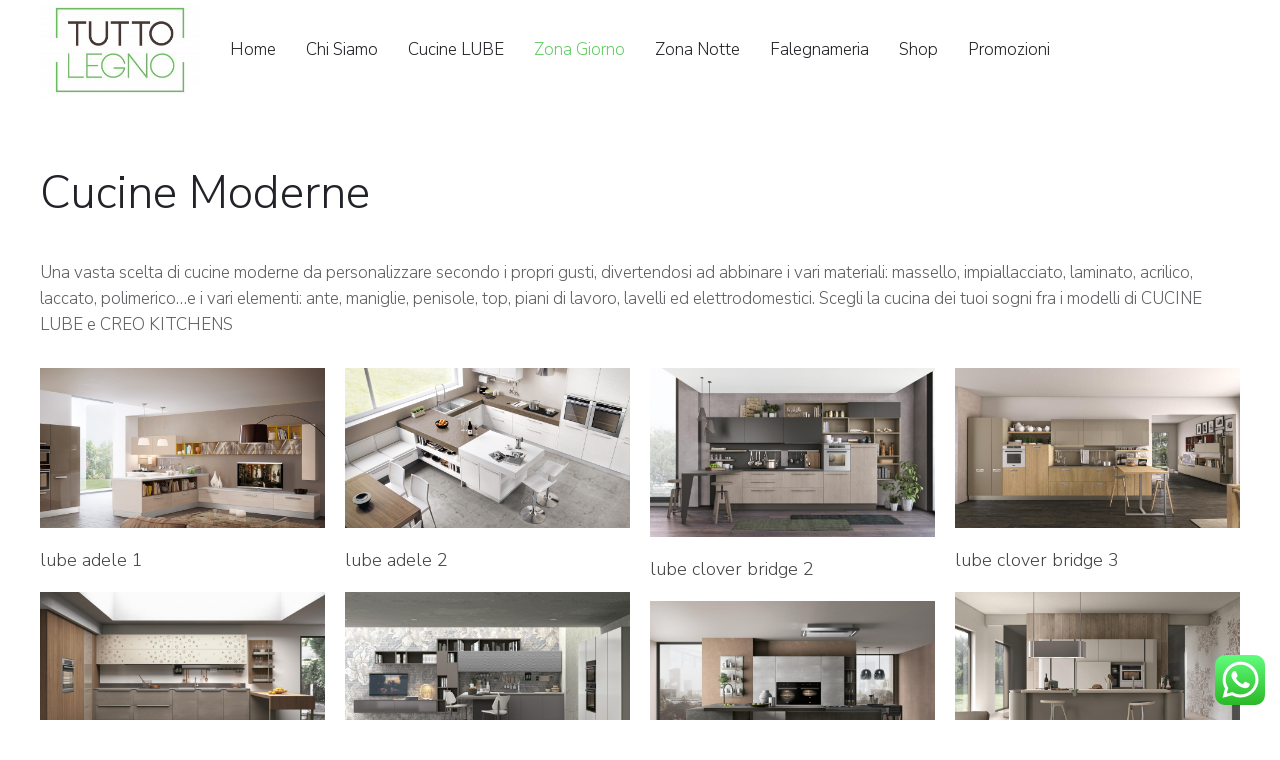

--- FILE ---
content_type: text/html; charset=UTF-8
request_url: https://www.tuttolegnoarredamenti.it/cucine-moderne/
body_size: 10489
content:
<!DOCTYPE html>
<html lang="it-IT">
    <head>
		<meta name="google-site-verification" content="W5kkFuy1IFJucq_aVFq1CfiSk3YACCp-vEN7n6KuKOw" />
        <meta charset="UTF-8">
        <meta http-equiv="X-UA-Compatible" content="IE=edge">
        <meta name="viewport" content="width=device-width, initial-scale=1">
        <link rel="shortcut icon" href="/wp-content/uploads/TuttoLegno_logo_main_menu.png">
        <link rel="apple-touch-icon-precomposed" href="/wp-content/uploads/TuttoLegno_logo_main_menu.png">
                <title>Cucine Moderne | TuttoLegno Arredamenti</title>
<meta name='robots' content='max-image-preview:large' />

<!-- All in One SEO Pack 3.1 by Michael Torbert of Semper Fi Web Design[529,581] -->
<link rel="canonical" href="https://www.tuttolegnoarredamenti.it/cucine-moderne/" />
<!-- All in One SEO Pack -->
<link rel='dns-prefetch' href='//s.w.org' />
<link rel="alternate" type="application/rss+xml" title="TuttoLegno Arredamenti &raquo; Feed" href="https://www.tuttolegnoarredamenti.it/feed/" />
<script type="text/javascript">
window._wpemojiSettings = {"baseUrl":"https:\/\/s.w.org\/images\/core\/emoji\/13.1.0\/72x72\/","ext":".png","svgUrl":"https:\/\/s.w.org\/images\/core\/emoji\/13.1.0\/svg\/","svgExt":".svg","source":{"concatemoji":"http:\/\/www.tuttolegnoarredamenti.it\/wp-includes\/js\/wp-emoji-release.min.js?ver=5.9.12"}};
/*! This file is auto-generated */
!function(e,a,t){var n,r,o,i=a.createElement("canvas"),p=i.getContext&&i.getContext("2d");function s(e,t){var a=String.fromCharCode;p.clearRect(0,0,i.width,i.height),p.fillText(a.apply(this,e),0,0);e=i.toDataURL();return p.clearRect(0,0,i.width,i.height),p.fillText(a.apply(this,t),0,0),e===i.toDataURL()}function c(e){var t=a.createElement("script");t.src=e,t.defer=t.type="text/javascript",a.getElementsByTagName("head")[0].appendChild(t)}for(o=Array("flag","emoji"),t.supports={everything:!0,everythingExceptFlag:!0},r=0;r<o.length;r++)t.supports[o[r]]=function(e){if(!p||!p.fillText)return!1;switch(p.textBaseline="top",p.font="600 32px Arial",e){case"flag":return s([127987,65039,8205,9895,65039],[127987,65039,8203,9895,65039])?!1:!s([55356,56826,55356,56819],[55356,56826,8203,55356,56819])&&!s([55356,57332,56128,56423,56128,56418,56128,56421,56128,56430,56128,56423,56128,56447],[55356,57332,8203,56128,56423,8203,56128,56418,8203,56128,56421,8203,56128,56430,8203,56128,56423,8203,56128,56447]);case"emoji":return!s([10084,65039,8205,55357,56613],[10084,65039,8203,55357,56613])}return!1}(o[r]),t.supports.everything=t.supports.everything&&t.supports[o[r]],"flag"!==o[r]&&(t.supports.everythingExceptFlag=t.supports.everythingExceptFlag&&t.supports[o[r]]);t.supports.everythingExceptFlag=t.supports.everythingExceptFlag&&!t.supports.flag,t.DOMReady=!1,t.readyCallback=function(){t.DOMReady=!0},t.supports.everything||(n=function(){t.readyCallback()},a.addEventListener?(a.addEventListener("DOMContentLoaded",n,!1),e.addEventListener("load",n,!1)):(e.attachEvent("onload",n),a.attachEvent("onreadystatechange",function(){"complete"===a.readyState&&t.readyCallback()})),(n=t.source||{}).concatemoji?c(n.concatemoji):n.wpemoji&&n.twemoji&&(c(n.twemoji),c(n.wpemoji)))}(window,document,window._wpemojiSettings);
</script>
<style type="text/css">
img.wp-smiley,
img.emoji {
	display: inline !important;
	border: none !important;
	box-shadow: none !important;
	height: 1em !important;
	width: 1em !important;
	margin: 0 0.07em !important;
	vertical-align: -0.1em !important;
	background: none !important;
	padding: 0 !important;
}
</style>
	<link rel='stylesheet' id='wp-block-library-css' href="https://www.tuttolegnoarredamenti.it/wp-includes/css/dist/block-library/style.min.css?ver=5.9.12" type='text/css' media='all' />
<style id='global-styles-inline-css' type='text/css'>
body{--wp--preset--color--black: #000000;--wp--preset--color--cyan-bluish-gray: #abb8c3;--wp--preset--color--white: #ffffff;--wp--preset--color--pale-pink: #f78da7;--wp--preset--color--vivid-red: #cf2e2e;--wp--preset--color--luminous-vivid-orange: #ff6900;--wp--preset--color--luminous-vivid-amber: #fcb900;--wp--preset--color--light-green-cyan: #7bdcb5;--wp--preset--color--vivid-green-cyan: #00d084;--wp--preset--color--pale-cyan-blue: #8ed1fc;--wp--preset--color--vivid-cyan-blue: #0693e3;--wp--preset--color--vivid-purple: #9b51e0;--wp--preset--gradient--vivid-cyan-blue-to-vivid-purple: linear-gradient(135deg,rgba(6,147,227,1) 0%,rgb(155,81,224) 100%);--wp--preset--gradient--light-green-cyan-to-vivid-green-cyan: linear-gradient(135deg,rgb(122,220,180) 0%,rgb(0,208,130) 100%);--wp--preset--gradient--luminous-vivid-amber-to-luminous-vivid-orange: linear-gradient(135deg,rgba(252,185,0,1) 0%,rgba(255,105,0,1) 100%);--wp--preset--gradient--luminous-vivid-orange-to-vivid-red: linear-gradient(135deg,rgba(255,105,0,1) 0%,rgb(207,46,46) 100%);--wp--preset--gradient--very-light-gray-to-cyan-bluish-gray: linear-gradient(135deg,rgb(238,238,238) 0%,rgb(169,184,195) 100%);--wp--preset--gradient--cool-to-warm-spectrum: linear-gradient(135deg,rgb(74,234,220) 0%,rgb(151,120,209) 20%,rgb(207,42,186) 40%,rgb(238,44,130) 60%,rgb(251,105,98) 80%,rgb(254,248,76) 100%);--wp--preset--gradient--blush-light-purple: linear-gradient(135deg,rgb(255,206,236) 0%,rgb(152,150,240) 100%);--wp--preset--gradient--blush-bordeaux: linear-gradient(135deg,rgb(254,205,165) 0%,rgb(254,45,45) 50%,rgb(107,0,62) 100%);--wp--preset--gradient--luminous-dusk: linear-gradient(135deg,rgb(255,203,112) 0%,rgb(199,81,192) 50%,rgb(65,88,208) 100%);--wp--preset--gradient--pale-ocean: linear-gradient(135deg,rgb(255,245,203) 0%,rgb(182,227,212) 50%,rgb(51,167,181) 100%);--wp--preset--gradient--electric-grass: linear-gradient(135deg,rgb(202,248,128) 0%,rgb(113,206,126) 100%);--wp--preset--gradient--midnight: linear-gradient(135deg,rgb(2,3,129) 0%,rgb(40,116,252) 100%);--wp--preset--duotone--dark-grayscale: url('#wp-duotone-dark-grayscale');--wp--preset--duotone--grayscale: url('#wp-duotone-grayscale');--wp--preset--duotone--purple-yellow: url('#wp-duotone-purple-yellow');--wp--preset--duotone--blue-red: url('#wp-duotone-blue-red');--wp--preset--duotone--midnight: url('#wp-duotone-midnight');--wp--preset--duotone--magenta-yellow: url('#wp-duotone-magenta-yellow');--wp--preset--duotone--purple-green: url('#wp-duotone-purple-green');--wp--preset--duotone--blue-orange: url('#wp-duotone-blue-orange');--wp--preset--font-size--small: 13px;--wp--preset--font-size--medium: 20px;--wp--preset--font-size--large: 36px;--wp--preset--font-size--x-large: 42px;}.has-black-color{color: var(--wp--preset--color--black) !important;}.has-cyan-bluish-gray-color{color: var(--wp--preset--color--cyan-bluish-gray) !important;}.has-white-color{color: var(--wp--preset--color--white) !important;}.has-pale-pink-color{color: var(--wp--preset--color--pale-pink) !important;}.has-vivid-red-color{color: var(--wp--preset--color--vivid-red) !important;}.has-luminous-vivid-orange-color{color: var(--wp--preset--color--luminous-vivid-orange) !important;}.has-luminous-vivid-amber-color{color: var(--wp--preset--color--luminous-vivid-amber) !important;}.has-light-green-cyan-color{color: var(--wp--preset--color--light-green-cyan) !important;}.has-vivid-green-cyan-color{color: var(--wp--preset--color--vivid-green-cyan) !important;}.has-pale-cyan-blue-color{color: var(--wp--preset--color--pale-cyan-blue) !important;}.has-vivid-cyan-blue-color{color: var(--wp--preset--color--vivid-cyan-blue) !important;}.has-vivid-purple-color{color: var(--wp--preset--color--vivid-purple) !important;}.has-black-background-color{background-color: var(--wp--preset--color--black) !important;}.has-cyan-bluish-gray-background-color{background-color: var(--wp--preset--color--cyan-bluish-gray) !important;}.has-white-background-color{background-color: var(--wp--preset--color--white) !important;}.has-pale-pink-background-color{background-color: var(--wp--preset--color--pale-pink) !important;}.has-vivid-red-background-color{background-color: var(--wp--preset--color--vivid-red) !important;}.has-luminous-vivid-orange-background-color{background-color: var(--wp--preset--color--luminous-vivid-orange) !important;}.has-luminous-vivid-amber-background-color{background-color: var(--wp--preset--color--luminous-vivid-amber) !important;}.has-light-green-cyan-background-color{background-color: var(--wp--preset--color--light-green-cyan) !important;}.has-vivid-green-cyan-background-color{background-color: var(--wp--preset--color--vivid-green-cyan) !important;}.has-pale-cyan-blue-background-color{background-color: var(--wp--preset--color--pale-cyan-blue) !important;}.has-vivid-cyan-blue-background-color{background-color: var(--wp--preset--color--vivid-cyan-blue) !important;}.has-vivid-purple-background-color{background-color: var(--wp--preset--color--vivid-purple) !important;}.has-black-border-color{border-color: var(--wp--preset--color--black) !important;}.has-cyan-bluish-gray-border-color{border-color: var(--wp--preset--color--cyan-bluish-gray) !important;}.has-white-border-color{border-color: var(--wp--preset--color--white) !important;}.has-pale-pink-border-color{border-color: var(--wp--preset--color--pale-pink) !important;}.has-vivid-red-border-color{border-color: var(--wp--preset--color--vivid-red) !important;}.has-luminous-vivid-orange-border-color{border-color: var(--wp--preset--color--luminous-vivid-orange) !important;}.has-luminous-vivid-amber-border-color{border-color: var(--wp--preset--color--luminous-vivid-amber) !important;}.has-light-green-cyan-border-color{border-color: var(--wp--preset--color--light-green-cyan) !important;}.has-vivid-green-cyan-border-color{border-color: var(--wp--preset--color--vivid-green-cyan) !important;}.has-pale-cyan-blue-border-color{border-color: var(--wp--preset--color--pale-cyan-blue) !important;}.has-vivid-cyan-blue-border-color{border-color: var(--wp--preset--color--vivid-cyan-blue) !important;}.has-vivid-purple-border-color{border-color: var(--wp--preset--color--vivid-purple) !important;}.has-vivid-cyan-blue-to-vivid-purple-gradient-background{background: var(--wp--preset--gradient--vivid-cyan-blue-to-vivid-purple) !important;}.has-light-green-cyan-to-vivid-green-cyan-gradient-background{background: var(--wp--preset--gradient--light-green-cyan-to-vivid-green-cyan) !important;}.has-luminous-vivid-amber-to-luminous-vivid-orange-gradient-background{background: var(--wp--preset--gradient--luminous-vivid-amber-to-luminous-vivid-orange) !important;}.has-luminous-vivid-orange-to-vivid-red-gradient-background{background: var(--wp--preset--gradient--luminous-vivid-orange-to-vivid-red) !important;}.has-very-light-gray-to-cyan-bluish-gray-gradient-background{background: var(--wp--preset--gradient--very-light-gray-to-cyan-bluish-gray) !important;}.has-cool-to-warm-spectrum-gradient-background{background: var(--wp--preset--gradient--cool-to-warm-spectrum) !important;}.has-blush-light-purple-gradient-background{background: var(--wp--preset--gradient--blush-light-purple) !important;}.has-blush-bordeaux-gradient-background{background: var(--wp--preset--gradient--blush-bordeaux) !important;}.has-luminous-dusk-gradient-background{background: var(--wp--preset--gradient--luminous-dusk) !important;}.has-pale-ocean-gradient-background{background: var(--wp--preset--gradient--pale-ocean) !important;}.has-electric-grass-gradient-background{background: var(--wp--preset--gradient--electric-grass) !important;}.has-midnight-gradient-background{background: var(--wp--preset--gradient--midnight) !important;}.has-small-font-size{font-size: var(--wp--preset--font-size--small) !important;}.has-medium-font-size{font-size: var(--wp--preset--font-size--medium) !important;}.has-large-font-size{font-size: var(--wp--preset--font-size--large) !important;}.has-x-large-font-size{font-size: var(--wp--preset--font-size--x-large) !important;}
</style>
<link rel='stylesheet' id='wk-styles-css' href="https://www.tuttolegnoarredamenti.it/wp-content/plugins/widgetkit/cache/wk-styles-8e10ee98.css?ver=5.9.12" type='text/css' media='all' />
<link rel='stylesheet' id='theme-style-css' href="https://www.tuttolegnoarredamenti.it/wp-content/themes/yootheme/css/theme.css?ver=1768987447" type='text/css' media='all' />
<script>GOOGLE_MAPS_API_KEY = "AIzaSyBYOT-kdExOffu-UvHSL6DFxf6PB7rFm9E";</script>
<script type='text/javascript' src="https://www.tuttolegnoarredamenti.it/wp-includes/js/jquery/jquery.min.js?ver=3.6.0" id='jquery-core-js'></script>
<script type='text/javascript' src="https://www.tuttolegnoarredamenti.it/wp-includes/js/jquery/jquery-migrate.min.js?ver=3.3.2" id='jquery-migrate-js'></script>
<script type='text/javascript' src="https://www.tuttolegnoarredamenti.it/wp-content/plugins/widgetkit/cache/uikit2-695fc66c.js?ver=5.9.12" id='uikit2-js'></script>
<script type='text/javascript' src="https://www.tuttolegnoarredamenti.it/wp-content/plugins/widgetkit/cache/wk-scripts-5ea4af5d.js?ver=5.9.12" id='wk-scripts-js'></script>
<script type='text/javascript' src="https://www.tuttolegnoarredamenti.it/wp-content/themes/yootheme/vendor/assets/uikit/dist/js/uikit.min.js?ver=1.7.3" id='theme-uikit-js'></script>
<script type='text/javascript' src="https://www.tuttolegnoarredamenti.it/wp-content/themes/yootheme/vendor/assets/uikit/dist/js/uikit-icons.min.js?ver=1.7.3" id='theme-uikit-icons-js'></script>
<script type='text/javascript' src="https://www.tuttolegnoarredamenti.it/wp-content/themes/yootheme/js/theme.js?ver=1.7.3" id='theme-script-js'></script>
<link rel="https://api.w.org/" href="https://www.tuttolegnoarredamenti.it/wp-json/" /><link rel="alternate" type="application/json" href="https://www.tuttolegnoarredamenti.it/wp-json/wp/v2/pages/587" /><link rel="EditURI" type="application/rsd+xml" title="RSD" href="https://www.tuttolegnoarredamenti.it/xmlrpc.php?rsd" />
<link rel="wlwmanifest" type="application/wlwmanifest+xml" href="https://www.tuttolegnoarredamenti.it/wp-includes/wlwmanifest.xml" /> 
<meta name="generator" content="WordPress 5.9.12" />
<link rel='shortlink' href="https://www.tuttolegnoarredamenti.it/?p=587" />
<link rel="alternate" type="application/json+oembed" href="https://www.tuttolegnoarredamenti.it/wp-json/oembed/1.0/embed?url=http%3A%2F%2Fwww.tuttolegnoarredamenti.it%2Fcucine-moderne%2F" />
<link rel="alternate" type="text/xml+oembed" href="https://www.tuttolegnoarredamenti.it/wp-json/oembed/1.0/embed?url=http%3A%2F%2Fwww.tuttolegnoarredamenti.it%2Fcucine-moderne%2F&#038;format=xml" />
<script>window.ga=window.ga||function(){(ga.q=ga.q||[]).push(arguments)}; ga.l=+new Date; ga('create','UA-50621519-1','auto');  ga('send','pageview');</script>
    </head>
    <body class="page-template-default page page-id-587 ">

                <div class="uk-offcanvas-content">
        
        
            <div class="tm-header-mobile uk-hidden@m">
            <nav class="uk-navbar-container" uk-navbar>
        <div class="uk-navbar-left">
                <a class="uk-navbar-item uk-logo" href="https://www.tuttolegnoarredamenti.it">
            <img src="/wp-content/uploads/logo/TuttoLegno_logo_main_menu.png" class="uk-responsive-height" alt="Juno">        </a>
    </div>
        <div class="uk-navbar-right">
                <a class="uk-navbar-toggle" href="#tm-mobile" uk-toggle>
                        <div uk-navbar-toggle-icon></div>
        </a>
    </div>
</nav>
        <div id="tm-mobile" uk-offcanvas mode="slide" overlay>
        <div class="uk-offcanvas-bar uk-text-center uk-flex">
            <button class="uk-offcanvas-close" type="button" uk-close></button>
                        <div class="uk-margin-auto-vertical uk-width-1-1">
                <div class="uk-child-width-1-1" uk-grid>
            <div><div class="uk-panel">
<ul class="uk-nav uk-nav-primary uk-nav-center">
	<li class=" menu-item menu-item-type-post_type menu-item-object-page menu-item-home"><a href="https://www.tuttolegnoarredamenti.it/">Home</a></li>
	<li class=" menu-item menu-item-type-post_type menu-item-object-page menu-item-has-children uk-parent"><a href="https://www.tuttolegnoarredamenti.it/chi-siamo/">Chi Siamo</a>
	<ul class="uk-nav-sub">
		<li class=" menu-item menu-item-type-post_type menu-item-object-page"><a href="https://www.tuttolegnoarredamenti.it/?page_id=97">Interior Design</a></li></ul></li>
	<li class=" menu-item menu-item-type-post_type menu-item-object-page"><a href="https://www.tuttolegnoarredamenti.it/cucine-lube/">Cucine LUBE</a></li>
	<li class="uk-active  menu-item menu-item-type-post_type menu-item-object-page current-menu-ancestor current-menu-parent current_page_parent current_page_ancestor menu-item-has-children uk-parent"><a href="https://www.tuttolegnoarredamenti.it/zona-giorno/">Zona Giorno</a>
	<ul class="uk-nav-sub">
		<li class="uk-active  menu-item menu-item-type-post_type menu-item-object-page current-menu-item page_item page-item-587 current_page_item"><a href="https://www.tuttolegnoarredamenti.it/cucine-moderne/">Cucine Moderne</a></li>
		<li class=" menu-item menu-item-type-post_type menu-item-object-page"><a href="https://www.tuttolegnoarredamenti.it/cucine-classiche/">Cucine Classiche</a></li>
		<li class=" menu-item menu-item-type-post_type menu-item-object-page"><a href="https://www.tuttolegnoarredamenti.it/living-soggiorni/">Living e Soggiorni</a></li>
		<li class=" menu-item menu-item-type-post_type menu-item-object-page"><a href="https://www.tuttolegnoarredamenti.it/divani/">Divani</a></li>
		<li class=" menu-item menu-item-type-post_type menu-item-object-page"><a href="https://www.tuttolegnoarredamenti.it/forniture-per-uffici/">Uffici</a></li>
		<li class=" menu-item menu-item-type-post_type menu-item-object-page"><a href="https://www.tuttolegnoarredamenti.it/complementi-e-accessori/">Complementi</a></li></ul></li>
	<li class=" menu-item menu-item-type-post_type menu-item-object-page menu-item-has-children uk-parent"><a href="https://www.tuttolegnoarredamenti.it/zona-notte/">Zona Notte</a>
	<ul class="uk-nav-sub">
		<li class=" menu-item menu-item-type-post_type menu-item-object-page"><a href="https://www.tuttolegnoarredamenti.it/camerette/">Camerette</a></li>
		<li class=" menu-item menu-item-type-post_type menu-item-object-page"><a href="https://www.tuttolegnoarredamenti.it/camere-matrimoniali/">Camere Matrimoniali</a></li>
		<li class=" menu-item menu-item-type-post_type menu-item-object-page"><a href="https://www.tuttolegnoarredamenti.it/letti-imbottiti/">Letti Imbottiti</a></li>
		<li class=" menu-item menu-item-type-post_type menu-item-object-page"><a href="https://www.tuttolegnoarredamenti.it/bagni-lavanderia/">Bagni e Lavanderia</a></li>
		<li class=" menu-item menu-item-type-custom menu-item-object-custom"><a href="http://tuttonotte.com">TUTTO NOTTE</a></li></ul></li>
	<li class=" menu-item menu-item-type-post_type menu-item-object-page"><a href="https://www.tuttolegnoarredamenti.it/falegnameria-mobili-su-misura-brescia/">Falegnameria</a></li>
	<li class=" menu-item menu-item-type-post_type menu-item-object-page"><a href="https://www.tuttolegnoarredamenti.it/negozio/">Shop</a></li>
	<li class=" menu-item menu-item-type-post_type menu-item-object-page menu-item-has-children uk-parent"><a href="https://www.tuttolegnoarredamenti.it/promozioni/">Promozioni</a>
	<ul class="uk-nav-sub">
		<li class=" menu-item menu-item-type-post_type menu-item-object-page"><a href="https://www.tuttolegnoarredamenti.it/festeggia-i-nostri-25-anni/">I nostri 25 anni</a></li></ul></li></ul>
</div>
</div>
    </div>
                        </div>
        </div>
    </div>
            </div>

            
            <div class="tm-header uk-visible@m" uk-header>
    <div class="uk-navbar-container" uk-sticky media="768" cls-active="uk-active uk-navbar-sticky">
        <div class="uk-container">
            <nav class="uk-navbar" uk-navbar="{&quot;align&quot;:&quot;left&quot;}">
                                <div class="uk-navbar-left">
                    <a href="https://www.tuttolegnoarredamenti.it" class="uk-navbar-item uk-logo">
    <img src="/wp-content/uploads/logo/TuttoLegno_logo_main_menu.png" class="uk-responsive-height" alt="Juno"><img src="/wp-content/uploads/logo/TuttoLegno_logo_main_menu_inverted.png" class="uk-responsive-height uk-logo-inverse" alt="Juno"></a>
                </div>
                                <div class="uk-navbar-center">
                    <ul class="uk-navbar-nav">
	<li class=" menu-item menu-item-type-post_type menu-item-object-page menu-item-home"><a href="https://www.tuttolegnoarredamenti.it/">Home</a></li>
	<li class=" menu-item menu-item-type-post_type menu-item-object-page menu-item-has-children uk-parent"><a href="https://www.tuttolegnoarredamenti.it/chi-siamo/">Chi Siamo</a>
	<div class="uk-navbar-dropdown"><div class="uk-navbar-dropdown-grid uk-child-width-1-1" uk-grid><div><ul class="uk-nav uk-navbar-dropdown-nav">
		<li class=" menu-item menu-item-type-post_type menu-item-object-page"><a href="https://www.tuttolegnoarredamenti.it/?page_id=97">Interior Design</a></li></ul></div></div></div></li>
	<li class=" menu-item menu-item-type-post_type menu-item-object-page"><a href="https://www.tuttolegnoarredamenti.it/cucine-lube/">Cucine LUBE</a></li>
	<li class="uk-active  menu-item menu-item-type-post_type menu-item-object-page current-menu-ancestor current-menu-parent current_page_parent current_page_ancestor menu-item-has-children uk-parent"><a href="https://www.tuttolegnoarredamenti.it/zona-giorno/">Zona Giorno</a>
	<div class="uk-navbar-dropdown"><div class="uk-navbar-dropdown-grid uk-child-width-1-1" uk-grid><div><ul class="uk-nav uk-navbar-dropdown-nav">
		<li class="uk-active  menu-item menu-item-type-post_type menu-item-object-page current-menu-item page_item page-item-587 current_page_item"><a href="https://www.tuttolegnoarredamenti.it/cucine-moderne/">Cucine Moderne</a></li>
		<li class=" menu-item menu-item-type-post_type menu-item-object-page"><a href="https://www.tuttolegnoarredamenti.it/cucine-classiche/">Cucine Classiche</a></li>
		<li class=" menu-item menu-item-type-post_type menu-item-object-page"><a href="https://www.tuttolegnoarredamenti.it/living-soggiorni/">Living e Soggiorni</a></li>
		<li class=" menu-item menu-item-type-post_type menu-item-object-page"><a href="https://www.tuttolegnoarredamenti.it/divani/">Divani</a></li>
		<li class=" menu-item menu-item-type-post_type menu-item-object-page"><a href="https://www.tuttolegnoarredamenti.it/forniture-per-uffici/">Uffici</a></li>
		<li class=" menu-item menu-item-type-post_type menu-item-object-page"><a href="https://www.tuttolegnoarredamenti.it/complementi-e-accessori/">Complementi</a></li></ul></div></div></div></li>
	<li class=" menu-item menu-item-type-post_type menu-item-object-page menu-item-has-children uk-parent"><a href="https://www.tuttolegnoarredamenti.it/zona-notte/">Zona Notte</a>
	<div class="uk-navbar-dropdown"><div class="uk-navbar-dropdown-grid uk-child-width-1-1" uk-grid><div><ul class="uk-nav uk-navbar-dropdown-nav">
		<li class=" menu-item menu-item-type-post_type menu-item-object-page"><a href="https://www.tuttolegnoarredamenti.it/camerette/">Camerette</a></li>
		<li class=" menu-item menu-item-type-post_type menu-item-object-page"><a href="https://www.tuttolegnoarredamenti.it/camere-matrimoniali/">Camere Matrimoniali</a></li>
		<li class=" menu-item menu-item-type-post_type menu-item-object-page"><a href="https://www.tuttolegnoarredamenti.it/letti-imbottiti/">Letti Imbottiti</a></li>
		<li class=" menu-item menu-item-type-post_type menu-item-object-page"><a href="https://www.tuttolegnoarredamenti.it/bagni-lavanderia/">Bagni e Lavanderia</a></li>
		<li class=" menu-item menu-item-type-custom menu-item-object-custom"><a href="http://tuttonotte.com">TUTTO NOTTE</a></li></ul></div></div></div></li>
	<li class=" menu-item menu-item-type-post_type menu-item-object-page"><a href="https://www.tuttolegnoarredamenti.it/falegnameria-mobili-su-misura-brescia/">Falegnameria</a></li>
	<li class=" menu-item menu-item-type-post_type menu-item-object-page"><a href="https://www.tuttolegnoarredamenti.it/negozio/">Shop</a></li>
	<li class=" menu-item menu-item-type-post_type menu-item-object-page menu-item-has-children uk-parent"><a href="https://www.tuttolegnoarredamenti.it/promozioni/">Promozioni</a>
	<div class="uk-navbar-dropdown"><div class="uk-navbar-dropdown-grid uk-child-width-1-1" uk-grid><div><ul class="uk-nav uk-navbar-dropdown-nav">
		<li class=" menu-item menu-item-type-post_type menu-item-object-page"><a href="https://www.tuttolegnoarredamenti.it/festeggia-i-nostri-25-anni/">I nostri 25 anni</a></li></ul></div></div></div></li></ul>
                </div>
                                <div class="uk-navbar-right">
                    <div class="uk-navbar-item widget-text" id="widget-text-1">
			<div class="textwidget"></div>
</div>
                </div>
            </nav>
        </div>
    </div>
</div>

            
            
            <div id="tm-main" class="tm-main uk-section uk-section-default" uk-height-viewport="expand: true">
                <div class="uk-container">

                    
                    <div class="uk-grid uk-grid-large uk-grid-divider" uk-grid>
                        <div class="uk-width-expand@m">

                            
            
<article id="post-587" class="uk-article post-587 page type-page status-publish hentry" typeof="Article">

    <meta property="name" content="Cucine Moderne">
    <meta property="author" typeof="Person" content="admin">
    <meta property="dateModified" content="2018-06-08T10:48:28+00:00">
    <meta class="uk-margin-remove-adjacent" property="datePublished" content="2018-05-26T20:01:31+00:00">

    
    <h1 class="uk-article-title">Cucine Moderne</h1>
    <div class="uk-margin-medium" property="text"><p><span style="font-weight: 400;">Una vasta scelta di cucine moderne da personalizzare secondo i propri gusti, divertendosi ad abbinare i vari materiali: massello, impiallacciato, laminato, acrilico, laccato, polimerico&#8230;e i vari elementi: ante, maniglie, penisole, top, piani di lavoro, lavelli ed elettrodomestici. Scegli la cucina dei tuoi sogni fra i modelli di CUCINE LUBE e CREO KITCHENS </span></p>


<div id="wk-grid45a" class="wk-grid-width-1-1 wk-grid-width-medium-1-3 wk-grid-width-large-1-3 wk-grid-width-xlarge-1-4 " data-wk-grid="{gutter: ' 20'}"  data-wk-scrollspy="{cls:'wk-animation-scale-up wk-invisible', target:'> div > .wk-panel', delay:300}">

    
    <div>
    
<div class="wk-panel wk-invisible">

    <div class="wk-panel-teaser">

        <figure class="wk-overlay wk-overlay-hover ">

            <img src="/wp-content/uploads/cucine_moderne/lube%20adele%201.jpg" class="wk-overlay-scale" alt="lube adele 1" width="1920" height="1080">
            
                        <div class="wk-overlay-panel wk-overlay-background wk-overlay-slide-top"></div>
            
                            <div class="wk-overlay-panel wk-overlay-icon wk-overlay-slide-top"></div>
            
                                                                        <a class="wk-position-cover" href="/wp-content/uploads/cucine_moderne/lube adele 1.jpg" data-lightbox-type="image" data-wk-lightbox="{group:'.wk-145a'}" title="lube adele 1"></a>
                                                
        </figure>

    </div>

    
                <h3 class="wk-panel-title wk-margin-bottom-remove">lube adele 1</h3>
        
        
    
</div>
    </div>

        
    <div>
    
<div class="wk-panel wk-invisible">

    <div class="wk-panel-teaser">

        <figure class="wk-overlay wk-overlay-hover ">

            <img src="/wp-content/uploads/cucine_moderne/lube%20adele%202.jpg" class="wk-overlay-scale" alt="lube adele 2" width="1920" height="1080">
            
                        <div class="wk-overlay-panel wk-overlay-background wk-overlay-slide-top"></div>
            
                            <div class="wk-overlay-panel wk-overlay-icon wk-overlay-slide-top"></div>
            
                                                                        <a class="wk-position-cover" href="/wp-content/uploads/cucine_moderne/lube adele 2.jpg" data-lightbox-type="image" data-wk-lightbox="{group:'.wk-145a'}" title="lube adele 2"></a>
                                                
        </figure>

    </div>

    
                <h3 class="wk-panel-title wk-margin-bottom-remove">lube adele 2</h3>
        
        
    
</div>
    </div>

        
    <div>
    
<div class="wk-panel wk-invisible">

    <div class="wk-panel-teaser">

        <figure class="wk-overlay wk-overlay-hover ">

            <img src="/wp-content/uploads/cucine_moderne/lube%20clover%20bridge%202.jpg" class="wk-overlay-scale" alt="lube clover bridge 2" width="1823" height="1080">
            
                        <div class="wk-overlay-panel wk-overlay-background wk-overlay-slide-top"></div>
            
                            <div class="wk-overlay-panel wk-overlay-icon wk-overlay-slide-top"></div>
            
                                                                        <a class="wk-position-cover" href="/wp-content/uploads/cucine_moderne/lube clover bridge 2.jpg" data-lightbox-type="image" data-wk-lightbox="{group:'.wk-145a'}" title="lube clover bridge 2"></a>
                                                
        </figure>

    </div>

    
                <h3 class="wk-panel-title wk-margin-bottom-remove">lube clover bridge 2</h3>
        
        
    
</div>
    </div>

        
    <div>
    
<div class="wk-panel wk-invisible">

    <div class="wk-panel-teaser">

        <figure class="wk-overlay wk-overlay-hover ">

            <img src="/wp-content/uploads/cucine_moderne/lube%20clover%20bridge%203.jpg" class="wk-overlay-scale" alt="lube clover bridge 3" width="1919" height="1080">
            
                        <div class="wk-overlay-panel wk-overlay-background wk-overlay-slide-top"></div>
            
                            <div class="wk-overlay-panel wk-overlay-icon wk-overlay-slide-top"></div>
            
                                                                        <a class="wk-position-cover" href="/wp-content/uploads/cucine_moderne/lube clover bridge 3.jpg" data-lightbox-type="image" data-wk-lightbox="{group:'.wk-145a'}" title="lube clover bridge 3"></a>
                                                
        </figure>

    </div>

    
                <h3 class="wk-panel-title wk-margin-bottom-remove">lube clover bridge 3</h3>
        
        
    
</div>
    </div>

        
    <div>
    
<div class="wk-panel wk-invisible">

    <div class="wk-panel-teaser">

        <figure class="wk-overlay wk-overlay-hover ">

            <img src="/wp-content/uploads/cucine_moderne/lube%20clover%20bridge.jpg" class="wk-overlay-scale" alt="lube clover bridge" width="1771" height="1080">
            
                        <div class="wk-overlay-panel wk-overlay-background wk-overlay-slide-top"></div>
            
                            <div class="wk-overlay-panel wk-overlay-icon wk-overlay-slide-top"></div>
            
                                                                        <a class="wk-position-cover" href="/wp-content/uploads/cucine_moderne/lube clover bridge.jpg" data-lightbox-type="image" data-wk-lightbox="{group:'.wk-145a'}" title="lube clover bridge"></a>
                                                
        </figure>

    </div>

    
                <h3 class="wk-panel-title wk-margin-bottom-remove">lube clover bridge</h3>
        
        
    
</div>
    </div>

        
    <div>
    
<div class="wk-panel wk-invisible">

    <div class="wk-panel-teaser">

        <figure class="wk-overlay wk-overlay-hover ">

            <img src="/wp-content/uploads/cucine_moderne/lube%20clover%20lux%201.jpg" class="wk-overlay-scale" alt="lube clover lux 1" width="1771" height="1080">
            
                        <div class="wk-overlay-panel wk-overlay-background wk-overlay-slide-top"></div>
            
                            <div class="wk-overlay-panel wk-overlay-icon wk-overlay-slide-top"></div>
            
                                                                        <a class="wk-position-cover" href="/wp-content/uploads/cucine_moderne/lube clover lux 1.jpg" data-lightbox-type="image" data-wk-lightbox="{group:'.wk-145a'}" title="lube clover lux 1"></a>
                                                
        </figure>

    </div>

    
                <h3 class="wk-panel-title wk-margin-bottom-remove">lube clover lux 1</h3>
        
        
    
</div>
    </div>

        
    <div>
    
<div class="wk-panel wk-invisible">

    <div class="wk-panel-teaser">

        <figure class="wk-overlay wk-overlay-hover ">

            <img src="/wp-content/uploads/cucine_moderne/lube%20clover%20lux%202.jpg" class="wk-overlay-scale" alt="lube clover lux 2" width="1771" height="1080">
            
                        <div class="wk-overlay-panel wk-overlay-background wk-overlay-slide-top"></div>
            
                            <div class="wk-overlay-panel wk-overlay-icon wk-overlay-slide-top"></div>
            
                                                                        <a class="wk-position-cover" href="/wp-content/uploads/cucine_moderne/lube clover lux 2.jpg" data-lightbox-type="image" data-wk-lightbox="{group:'.wk-145a'}" title="lube clover lux 2"></a>
                                                
        </figure>

    </div>

    
                <h3 class="wk-panel-title wk-margin-bottom-remove">lube clover lux 2</h3>
        
        
    
</div>
    </div>

        
    <div>
    
<div class="wk-panel wk-invisible">

    <div class="wk-panel-teaser">

        <figure class="wk-overlay wk-overlay-hover ">

            <img src="/wp-content/uploads/cucine_moderne/lube%20clover%20neck%201.jpg" class="wk-overlay-scale" alt="lube clover neck 1" width="1920" height="1080">
            
                        <div class="wk-overlay-panel wk-overlay-background wk-overlay-slide-top"></div>
            
                            <div class="wk-overlay-panel wk-overlay-icon wk-overlay-slide-top"></div>
            
                                                                        <a class="wk-position-cover" href="/wp-content/uploads/cucine_moderne/lube clover neck 1.jpg" data-lightbox-type="image" data-wk-lightbox="{group:'.wk-145a'}" title="lube clover neck 1"></a>
                                                
        </figure>

    </div>

    
                <h3 class="wk-panel-title wk-margin-bottom-remove">lube clover neck 1</h3>
        
        
    
</div>
    </div>

        
    <div>
    
<div class="wk-panel wk-invisible">

    <div class="wk-panel-teaser">

        <figure class="wk-overlay wk-overlay-hover ">

            <img src="/wp-content/uploads/cucine_moderne/lube%20clover%20neck%202.jpg" class="wk-overlay-scale" alt="lube clover neck 2" width="1920" height="1080">
            
                        <div class="wk-overlay-panel wk-overlay-background wk-overlay-slide-top"></div>
            
                            <div class="wk-overlay-panel wk-overlay-icon wk-overlay-slide-top"></div>
            
                                                                        <a class="wk-position-cover" href="/wp-content/uploads/cucine_moderne/lube clover neck 2.jpg" data-lightbox-type="image" data-wk-lightbox="{group:'.wk-145a'}" title="lube clover neck 2"></a>
                                                
        </figure>

    </div>

    
                <h3 class="wk-panel-title wk-margin-bottom-remove">lube clover neck 2</h3>
        
        
    
</div>
    </div>

        
    <div>
    
<div class="wk-panel wk-invisible">

    <div class="wk-panel-teaser">

        <figure class="wk-overlay wk-overlay-hover ">

            <img src="/wp-content/uploads/cucine_moderne/lube%20clover%20neck%203.jpg" class="wk-overlay-scale" alt="lube clover neck 3" width="1919" height="1080">
            
                        <div class="wk-overlay-panel wk-overlay-background wk-overlay-slide-top"></div>
            
                            <div class="wk-overlay-panel wk-overlay-icon wk-overlay-slide-top"></div>
            
                                                                        <a class="wk-position-cover" href="/wp-content/uploads/cucine_moderne/lube clover neck 3.jpg" data-lightbox-type="image" data-wk-lightbox="{group:'.wk-145a'}" title="lube clover neck 3"></a>
                                                
        </figure>

    </div>

    
                <h3 class="wk-panel-title wk-margin-bottom-remove">lube clover neck 3</h3>
        
        
    
</div>
    </div>

        
    <div>
    
<div class="wk-panel wk-invisible">

    <div class="wk-panel-teaser">

        <figure class="wk-overlay wk-overlay-hover ">

            <img src="/wp-content/uploads/cucine_moderne/lube%20clover%20neck%204.jpg" class="wk-overlay-scale" alt="lube clover neck 4" width="1771" height="1080">
            
                        <div class="wk-overlay-panel wk-overlay-background wk-overlay-slide-top"></div>
            
                            <div class="wk-overlay-panel wk-overlay-icon wk-overlay-slide-top"></div>
            
                                                                        <a class="wk-position-cover" href="/wp-content/uploads/cucine_moderne/lube clover neck 4.jpg" data-lightbox-type="image" data-wk-lightbox="{group:'.wk-145a'}" title="lube clover neck 4"></a>
                                                
        </figure>

    </div>

    
                <h3 class="wk-panel-title wk-margin-bottom-remove">lube clover neck 4</h3>
        
        
    
</div>
    </div>

        
    <div>
    
<div class="wk-panel wk-invisible">

    <div class="wk-panel-teaser">

        <figure class="wk-overlay wk-overlay-hover ">

            <img src="/wp-content/uploads/cucine_moderne/lube%20creativa%201.jpg" class="wk-overlay-scale" alt="lube creativa 1" width="1920" height="1080">
            
                        <div class="wk-overlay-panel wk-overlay-background wk-overlay-slide-top"></div>
            
                            <div class="wk-overlay-panel wk-overlay-icon wk-overlay-slide-top"></div>
            
                                                                        <a class="wk-position-cover" href="/wp-content/uploads/cucine_moderne/lube creativa 1.jpg" data-lightbox-type="image" data-wk-lightbox="{group:'.wk-145a'}" title="lube creativa 1"></a>
                                                
        </figure>

    </div>

    
                <h3 class="wk-panel-title wk-margin-bottom-remove">lube creativa 1</h3>
        
        
    
</div>
    </div>

        
    <div>
    
<div class="wk-panel wk-invisible">

    <div class="wk-panel-teaser">

        <figure class="wk-overlay wk-overlay-hover ">

            <img src="/wp-content/uploads/cucine_moderne/lube%20creativa%202.jpg" class="wk-overlay-scale" alt="lube creativa 2" width="1920" height="1080">
            
                        <div class="wk-overlay-panel wk-overlay-background wk-overlay-slide-top"></div>
            
                            <div class="wk-overlay-panel wk-overlay-icon wk-overlay-slide-top"></div>
            
                                                                        <a class="wk-position-cover" href="/wp-content/uploads/cucine_moderne/lube creativa 2.jpg" data-lightbox-type="image" data-wk-lightbox="{group:'.wk-145a'}" title="lube creativa 2"></a>
                                                
        </figure>

    </div>

    
                <h3 class="wk-panel-title wk-margin-bottom-remove">lube creativa 2</h3>
        
        
    
</div>
    </div>

        
    <div>
    
<div class="wk-panel wk-invisible">

    <div class="wk-panel-teaser">

        <figure class="wk-overlay wk-overlay-hover ">

            <img src="/wp-content/uploads/cucine_moderne/lube%20gallery%201.jpg" class="wk-overlay-scale" alt="lube gallery 1" width="1000" height="1080">
            
                        <div class="wk-overlay-panel wk-overlay-background wk-overlay-slide-top"></div>
            
                            <div class="wk-overlay-panel wk-overlay-icon wk-overlay-slide-top"></div>
            
                                                                        <a class="wk-position-cover" href="/wp-content/uploads/cucine_moderne/lube gallery 1.jpg" data-lightbox-type="image" data-wk-lightbox="{group:'.wk-145a'}" title="lube gallery 1"></a>
                                                
        </figure>

    </div>

    
                <h3 class="wk-panel-title wk-margin-bottom-remove">lube gallery 1</h3>
        
        
    
</div>
    </div>

        
    <div>
    
<div class="wk-panel wk-invisible">

    <div class="wk-panel-teaser">

        <figure class="wk-overlay wk-overlay-hover ">

            <img src="/wp-content/uploads/cucine_moderne/lube%20gallery%202.jpg" class="wk-overlay-scale" alt="lube gallery 2" width="1920" height="1080">
            
                        <div class="wk-overlay-panel wk-overlay-background wk-overlay-slide-top"></div>
            
                            <div class="wk-overlay-panel wk-overlay-icon wk-overlay-slide-top"></div>
            
                                                                        <a class="wk-position-cover" href="/wp-content/uploads/cucine_moderne/lube gallery 2.jpg" data-lightbox-type="image" data-wk-lightbox="{group:'.wk-145a'}" title="lube gallery 2"></a>
                                                
        </figure>

    </div>

    
                <h3 class="wk-panel-title wk-margin-bottom-remove">lube gallery 2</h3>
        
        
    
</div>
    </div>

        
    <div>
    
<div class="wk-panel wk-invisible">

    <div class="wk-panel-teaser">

        <figure class="wk-overlay wk-overlay-hover ">

            <img src="/wp-content/uploads/cucine_moderne/lube%20gallery%203.jpg" class="wk-overlay-scale" alt="lube gallery 3" width="1920" height="1080">
            
                        <div class="wk-overlay-panel wk-overlay-background wk-overlay-slide-top"></div>
            
                            <div class="wk-overlay-panel wk-overlay-icon wk-overlay-slide-top"></div>
            
                                                                        <a class="wk-position-cover" href="/wp-content/uploads/cucine_moderne/lube gallery 3.jpg" data-lightbox-type="image" data-wk-lightbox="{group:'.wk-145a'}" title="lube gallery 3"></a>
                                                
        </figure>

    </div>

    
                <h3 class="wk-panel-title wk-margin-bottom-remove">lube gallery 3</h3>
        
        
    
</div>
    </div>

        
    <div>
    
<div class="wk-panel wk-invisible">

    <div class="wk-panel-teaser">

        <figure class="wk-overlay wk-overlay-hover ">

            <img src="/wp-content/uploads/cucine_moderne/lube%20gallery%204.jpg" class="wk-overlay-scale" alt="lube gallery 4" width="1000" height="1080">
            
                        <div class="wk-overlay-panel wk-overlay-background wk-overlay-slide-top"></div>
            
                            <div class="wk-overlay-panel wk-overlay-icon wk-overlay-slide-top"></div>
            
                                                                        <a class="wk-position-cover" href="/wp-content/uploads/cucine_moderne/lube gallery 4.jpg" data-lightbox-type="image" data-wk-lightbox="{group:'.wk-145a'}" title="lube gallery 4"></a>
                                                
        </figure>

    </div>

    
                <h3 class="wk-panel-title wk-margin-bottom-remove">lube gallery 4</h3>
        
        
    
</div>
    </div>

        
    <div>
    
<div class="wk-panel wk-invisible">

    <div class="wk-panel-teaser">

        <figure class="wk-overlay wk-overlay-hover ">

            <img src="/wp-content/uploads/cucine_moderne/lube%20georgia%201.jpg" class="wk-overlay-scale" alt="lube georgia 1" width="1920" height="1080">
            
                        <div class="wk-overlay-panel wk-overlay-background wk-overlay-slide-top"></div>
            
                            <div class="wk-overlay-panel wk-overlay-icon wk-overlay-slide-top"></div>
            
                                                                        <a class="wk-position-cover" href="/wp-content/uploads/cucine_moderne/lube georgia 1.jpg" data-lightbox-type="image" data-wk-lightbox="{group:'.wk-145a'}" title="lube georgia 1"></a>
                                                
        </figure>

    </div>

    
                <h3 class="wk-panel-title wk-margin-bottom-remove">lube georgia 1</h3>
        
        
    
</div>
    </div>

        
    <div>
    
<div class="wk-panel wk-invisible">

    <div class="wk-panel-teaser">

        <figure class="wk-overlay wk-overlay-hover ">

            <img src="/wp-content/uploads/cucine_moderne/lube%20georgia%202.jpg" class="wk-overlay-scale" alt="lube georgia 2" width="1920" height="1080">
            
                        <div class="wk-overlay-panel wk-overlay-background wk-overlay-slide-top"></div>
            
                            <div class="wk-overlay-panel wk-overlay-icon wk-overlay-slide-top"></div>
            
                                                                        <a class="wk-position-cover" href="/wp-content/uploads/cucine_moderne/lube georgia 2.jpg" data-lightbox-type="image" data-wk-lightbox="{group:'.wk-145a'}" title="lube georgia 2"></a>
                                                
        </figure>

    </div>

    
                <h3 class="wk-panel-title wk-margin-bottom-remove">lube georgia 2</h3>
        
        
    
</div>
    </div>

        
    <div>
    
<div class="wk-panel wk-invisible">

    <div class="wk-panel-teaser">

        <figure class="wk-overlay wk-overlay-hover ">

            <img src="/wp-content/uploads/cucine_moderne/lube%20immagina%201.jpg" class="wk-overlay-scale" alt="lube immagina 1" width="1920" height="1080">
            
                        <div class="wk-overlay-panel wk-overlay-background wk-overlay-slide-top"></div>
            
                            <div class="wk-overlay-panel wk-overlay-icon wk-overlay-slide-top"></div>
            
                                                                        <a class="wk-position-cover" href="/wp-content/uploads/cucine_moderne/lube immagina 1.jpg" data-lightbox-type="image" data-wk-lightbox="{group:'.wk-145a'}" title="lube immagina 1"></a>
                                                
        </figure>

    </div>

    
                <h3 class="wk-panel-title wk-margin-bottom-remove">lube immagina 1</h3>
        
        
    
</div>
    </div>

        
    <div>
    
<div class="wk-panel wk-invisible">

    <div class="wk-panel-teaser">

        <figure class="wk-overlay wk-overlay-hover ">

            <img src="/wp-content/uploads/cucine_moderne/lube%20immagina%202.jpg" class="wk-overlay-scale" alt="lube immagina 2" width="1920" height="1080">
            
                        <div class="wk-overlay-panel wk-overlay-background wk-overlay-slide-top"></div>
            
                            <div class="wk-overlay-panel wk-overlay-icon wk-overlay-slide-top"></div>
            
                                                                        <a class="wk-position-cover" href="/wp-content/uploads/cucine_moderne/lube immagina 2.jpg" data-lightbox-type="image" data-wk-lightbox="{group:'.wk-145a'}" title="lube immagina 2"></a>
                                                
        </figure>

    </div>

    
                <h3 class="wk-panel-title wk-margin-bottom-remove">lube immagina 2</h3>
        
        
    
</div>
    </div>

        
    <div>
    
<div class="wk-panel wk-invisible">

    <div class="wk-panel-teaser">

        <figure class="wk-overlay wk-overlay-hover ">

            <img src="/wp-content/uploads/cucine_moderne/lube%20immagina%203.jpg" class="wk-overlay-scale" alt="lube immagina 3" width="1920" height="1080">
            
                        <div class="wk-overlay-panel wk-overlay-background wk-overlay-slide-top"></div>
            
                            <div class="wk-overlay-panel wk-overlay-icon wk-overlay-slide-top"></div>
            
                                                                        <a class="wk-position-cover" href="/wp-content/uploads/cucine_moderne/lube immagina 3.jpg" data-lightbox-type="image" data-wk-lightbox="{group:'.wk-145a'}" title="lube immagina 3"></a>
                                                
        </figure>

    </div>

    
                <h3 class="wk-panel-title wk-margin-bottom-remove">lube immagina 3</h3>
        
        
    
</div>
    </div>

        
    <div>
    
<div class="wk-panel wk-invisible">

    <div class="wk-panel-teaser">

        <figure class="wk-overlay wk-overlay-hover ">

            <img src="/wp-content/uploads/cucine_moderne/lube%20immagina%204.jpg" class="wk-overlay-scale" alt="lube immagina 4" width="1920" height="1080">
            
                        <div class="wk-overlay-panel wk-overlay-background wk-overlay-slide-top"></div>
            
                            <div class="wk-overlay-panel wk-overlay-icon wk-overlay-slide-top"></div>
            
                                                                        <a class="wk-position-cover" href="/wp-content/uploads/cucine_moderne/lube immagina 4.jpg" data-lightbox-type="image" data-wk-lightbox="{group:'.wk-145a'}" title="lube immagina 4"></a>
                                                
        </figure>

    </div>

    
                <h3 class="wk-panel-title wk-margin-bottom-remove">lube immagina 4</h3>
        
        
    
</div>
    </div>

        
    <div>
    
<div class="wk-panel wk-invisible">

    <div class="wk-panel-teaser">

        <figure class="wk-overlay wk-overlay-hover ">

            <img src="/wp-content/uploads/cucine_moderne/lube%20immagina%205.jpg" class="wk-overlay-scale" alt="lube immagina 5" width="1920" height="1080">
            
                        <div class="wk-overlay-panel wk-overlay-background wk-overlay-slide-top"></div>
            
                            <div class="wk-overlay-panel wk-overlay-icon wk-overlay-slide-top"></div>
            
                                                                        <a class="wk-position-cover" href="/wp-content/uploads/cucine_moderne/lube immagina 5.jpg" data-lightbox-type="image" data-wk-lightbox="{group:'.wk-145a'}" title="lube immagina 5"></a>
                                                
        </figure>

    </div>

    
                <h3 class="wk-panel-title wk-margin-bottom-remove">lube immagina 5</h3>
        
        
    
</div>
    </div>

        
    <div>
    
<div class="wk-panel wk-invisible">

    <div class="wk-panel-teaser">

        <figure class="wk-overlay wk-overlay-hover ">

            <img src="/wp-content/uploads/cucine_moderne/lube%20immagina%206.jpg" class="wk-overlay-scale" alt="lube immagina 6" width="1920" height="1080">
            
                        <div class="wk-overlay-panel wk-overlay-background wk-overlay-slide-top"></div>
            
                            <div class="wk-overlay-panel wk-overlay-icon wk-overlay-slide-top"></div>
            
                                                                        <a class="wk-position-cover" href="/wp-content/uploads/cucine_moderne/lube immagina 6.jpg" data-lightbox-type="image" data-wk-lightbox="{group:'.wk-145a'}" title="lube immagina 6"></a>
                                                
        </figure>

    </div>

    
                <h3 class="wk-panel-title wk-margin-bottom-remove">lube immagina 6</h3>
        
        
    
</div>
    </div>

        
    <div>
    
<div class="wk-panel wk-invisible">

    <div class="wk-panel-teaser">

        <figure class="wk-overlay wk-overlay-hover ">

            <img src="/wp-content/uploads/cucine_moderne/lube%20immagina%207.jpg" class="wk-overlay-scale" alt="lube immagina 7" width="1920" height="1080">
            
                        <div class="wk-overlay-panel wk-overlay-background wk-overlay-slide-top"></div>
            
                            <div class="wk-overlay-panel wk-overlay-icon wk-overlay-slide-top"></div>
            
                                                                        <a class="wk-position-cover" href="/wp-content/uploads/cucine_moderne/lube immagina 7.jpg" data-lightbox-type="image" data-wk-lightbox="{group:'.wk-145a'}" title="lube immagina 7"></a>
                                                
        </figure>

    </div>

    
                <h3 class="wk-panel-title wk-margin-bottom-remove">lube immagina 7</h3>
        
        
    
</div>
    </div>

        
    <div>
    
<div class="wk-panel wk-invisible">

    <div class="wk-panel-teaser">

        <figure class="wk-overlay wk-overlay-hover ">

            <img src="/wp-content/uploads/cucine_moderne/lube%20immagina%208.jpg" class="wk-overlay-scale" alt="lube immagina 8" width="1920" height="1080">
            
                        <div class="wk-overlay-panel wk-overlay-background wk-overlay-slide-top"></div>
            
                            <div class="wk-overlay-panel wk-overlay-icon wk-overlay-slide-top"></div>
            
                                                                        <a class="wk-position-cover" href="/wp-content/uploads/cucine_moderne/lube immagina 8.jpg" data-lightbox-type="image" data-wk-lightbox="{group:'.wk-145a'}" title="lube immagina 8"></a>
                                                
        </figure>

    </div>

    
                <h3 class="wk-panel-title wk-margin-bottom-remove">lube immagina 8</h3>
        
        
    
</div>
    </div>

        
    <div>
    
<div class="wk-panel wk-invisible">

    <div class="wk-panel-teaser">

        <figure class="wk-overlay wk-overlay-hover ">

            <img src="/wp-content/uploads/cucine_moderne/lube%20immagina%209.jpg" class="wk-overlay-scale" alt="lube immagina 9" width="1920" height="1080">
            
                        <div class="wk-overlay-panel wk-overlay-background wk-overlay-slide-top"></div>
            
                            <div class="wk-overlay-panel wk-overlay-icon wk-overlay-slide-top"></div>
            
                                                                        <a class="wk-position-cover" href="/wp-content/uploads/cucine_moderne/lube immagina 9.jpg" data-lightbox-type="image" data-wk-lightbox="{group:'.wk-145a'}" title="lube immagina 9"></a>
                                                
        </figure>

    </div>

    
                <h3 class="wk-panel-title wk-margin-bottom-remove">lube immagina 9</h3>
        
        
    
</div>
    </div>

        
    <div>
    
<div class="wk-panel wk-invisible">

    <div class="wk-panel-teaser">

        <figure class="wk-overlay wk-overlay-hover ">

            <img src="/wp-content/uploads/cucine_moderne/lube%20luna%201.jpg" class="wk-overlay-scale" alt="lube luna 1" width="1920" height="1080">
            
                        <div class="wk-overlay-panel wk-overlay-background wk-overlay-slide-top"></div>
            
                            <div class="wk-overlay-panel wk-overlay-icon wk-overlay-slide-top"></div>
            
                                                                        <a class="wk-position-cover" href="/wp-content/uploads/cucine_moderne/lube luna 1.jpg" data-lightbox-type="image" data-wk-lightbox="{group:'.wk-145a'}" title="lube luna 1"></a>
                                                
        </figure>

    </div>

    
                <h3 class="wk-panel-title wk-margin-bottom-remove">lube luna 1</h3>
        
        
    
</div>
    </div>

        
    <div>
    
<div class="wk-panel wk-invisible">

    <div class="wk-panel-teaser">

        <figure class="wk-overlay wk-overlay-hover ">

            <img src="/wp-content/uploads/cucine_moderne/lube%20luna%202.jpg" class="wk-overlay-scale" alt="lube luna 2" width="1920" height="1080">
            
                        <div class="wk-overlay-panel wk-overlay-background wk-overlay-slide-top"></div>
            
                            <div class="wk-overlay-panel wk-overlay-icon wk-overlay-slide-top"></div>
            
                                                                        <a class="wk-position-cover" href="/wp-content/uploads/cucine_moderne/lube luna 2.jpg" data-lightbox-type="image" data-wk-lightbox="{group:'.wk-145a'}" title="lube luna 2"></a>
                                                
        </figure>

    </div>

    
                <h3 class="wk-panel-title wk-margin-bottom-remove">lube luna 2</h3>
        
        
    
</div>
    </div>

        
    <div>
    
<div class="wk-panel wk-invisible">

    <div class="wk-panel-teaser">

        <figure class="wk-overlay wk-overlay-hover ">

            <img src="/wp-content/uploads/cucine_moderne/lube%20oltre%20bridge%201.jpg" class="wk-overlay-scale" alt="lube oltre bridge 1" width="1920" height="1080">
            
                        <div class="wk-overlay-panel wk-overlay-background wk-overlay-slide-top"></div>
            
                            <div class="wk-overlay-panel wk-overlay-icon wk-overlay-slide-top"></div>
            
                                                                        <a class="wk-position-cover" href="/wp-content/uploads/cucine_moderne/lube oltre bridge 1.jpg" data-lightbox-type="image" data-wk-lightbox="{group:'.wk-145a'}" title="lube oltre bridge 1"></a>
                                                
        </figure>

    </div>

    
                <h3 class="wk-panel-title wk-margin-bottom-remove">lube oltre bridge 1</h3>
        
        
    
</div>
    </div>

        
    <div>
    
<div class="wk-panel wk-invisible">

    <div class="wk-panel-teaser">

        <figure class="wk-overlay wk-overlay-hover ">

            <img src="/wp-content/uploads/cucine_moderne/lube%20oltre%20bridge%202.jpg" class="wk-overlay-scale" alt="lube oltre bridge 2" width="1920" height="1080">
            
                        <div class="wk-overlay-panel wk-overlay-background wk-overlay-slide-top"></div>
            
                            <div class="wk-overlay-panel wk-overlay-icon wk-overlay-slide-top"></div>
            
                                                                        <a class="wk-position-cover" href="/wp-content/uploads/cucine_moderne/lube oltre bridge 2.jpg" data-lightbox-type="image" data-wk-lightbox="{group:'.wk-145a'}" title="lube oltre bridge 2"></a>
                                                
        </figure>

    </div>

    
                <h3 class="wk-panel-title wk-margin-bottom-remove">lube oltre bridge 2</h3>
        
        
    
</div>
    </div>

        
    <div>
    
<div class="wk-panel wk-invisible">

    <div class="wk-panel-teaser">

        <figure class="wk-overlay wk-overlay-hover ">

            <img src="/wp-content/uploads/cucine_moderne/lube%20oltre%20bridge%203.jpg" class="wk-overlay-scale" alt="lube oltre bridge 3" width="1920" height="1080">
            
                        <div class="wk-overlay-panel wk-overlay-background wk-overlay-slide-top"></div>
            
                            <div class="wk-overlay-panel wk-overlay-icon wk-overlay-slide-top"></div>
            
                                                                        <a class="wk-position-cover" href="/wp-content/uploads/cucine_moderne/lube oltre bridge 3.jpg" data-lightbox-type="image" data-wk-lightbox="{group:'.wk-145a'}" title="lube oltre bridge 3"></a>
                                                
        </figure>

    </div>

    
                <h3 class="wk-panel-title wk-margin-bottom-remove">lube oltre bridge 3</h3>
        
        
    
</div>
    </div>

        
    <div>
    
<div class="wk-panel wk-invisible">

    <div class="wk-panel-teaser">

        <figure class="wk-overlay wk-overlay-hover ">

            <img src="/wp-content/uploads/cucine_moderne/lube%20oltre%20bridge%204.jpg" class="wk-overlay-scale" alt="lube oltre bridge 4" width="1920" height="1080">
            
                        <div class="wk-overlay-panel wk-overlay-background wk-overlay-slide-top"></div>
            
                            <div class="wk-overlay-panel wk-overlay-icon wk-overlay-slide-top"></div>
            
                                                                        <a class="wk-position-cover" href="/wp-content/uploads/cucine_moderne/lube oltre bridge 4.jpg" data-lightbox-type="image" data-wk-lightbox="{group:'.wk-145a'}" title="lube oltre bridge 4"></a>
                                                
        </figure>

    </div>

    
                <h3 class="wk-panel-title wk-margin-bottom-remove">lube oltre bridge 4</h3>
        
        
    
</div>
    </div>

        
    <div>
    
<div class="wk-panel wk-invisible">

    <div class="wk-panel-teaser">

        <figure class="wk-overlay wk-overlay-hover ">

            <img src="/wp-content/uploads/cucine_moderne/lube%20oltre%20neck%201.jpg" class="wk-overlay-scale" alt="lube oltre neck 1" width="1920" height="1080">
            
                        <div class="wk-overlay-panel wk-overlay-background wk-overlay-slide-top"></div>
            
                            <div class="wk-overlay-panel wk-overlay-icon wk-overlay-slide-top"></div>
            
                                                                        <a class="wk-position-cover" href="/wp-content/uploads/cucine_moderne/lube oltre neck 1.jpg" data-lightbox-type="image" data-wk-lightbox="{group:'.wk-145a'}" title="lube oltre neck 1"></a>
                                                
        </figure>

    </div>

    
                <h3 class="wk-panel-title wk-margin-bottom-remove">lube oltre neck 1</h3>
        
        
    
</div>
    </div>

        
    <div>
    
<div class="wk-panel wk-invisible">

    <div class="wk-panel-teaser">

        <figure class="wk-overlay wk-overlay-hover ">

            <img src="/wp-content/uploads/cucine_moderne/lube%20oltre%20neck%202.jpg" class="wk-overlay-scale" alt="lube oltre neck 2" width="1920" height="1080">
            
                        <div class="wk-overlay-panel wk-overlay-background wk-overlay-slide-top"></div>
            
                            <div class="wk-overlay-panel wk-overlay-icon wk-overlay-slide-top"></div>
            
                                                                        <a class="wk-position-cover" href="/wp-content/uploads/cucine_moderne/lube oltre neck 2.jpg" data-lightbox-type="image" data-wk-lightbox="{group:'.wk-145a'}" title="lube oltre neck 2"></a>
                                                
        </figure>

    </div>

    
                <h3 class="wk-panel-title wk-margin-bottom-remove">lube oltre neck 2</h3>
        
        
    
</div>
    </div>

        
    <div>
    
<div class="wk-panel wk-invisible">

    <div class="wk-panel-teaser">

        <figure class="wk-overlay wk-overlay-hover ">

            <img src="/wp-content/uploads/cucine_moderne/lube%20swing%201.jpg" class="wk-overlay-scale" alt="lube swing 1" width="1920" height="1080">
            
                        <div class="wk-overlay-panel wk-overlay-background wk-overlay-slide-top"></div>
            
                            <div class="wk-overlay-panel wk-overlay-icon wk-overlay-slide-top"></div>
            
                                                                        <a class="wk-position-cover" href="/wp-content/uploads/cucine_moderne/lube swing 1.jpg" data-lightbox-type="image" data-wk-lightbox="{group:'.wk-145a'}" title="lube swing 1"></a>
                                                
        </figure>

    </div>

    
                <h3 class="wk-panel-title wk-margin-bottom-remove">lube swing 1</h3>
        
        
    
</div>
    </div>

        
    <div>
    
<div class="wk-panel wk-invisible">

    <div class="wk-panel-teaser">

        <figure class="wk-overlay wk-overlay-hover ">

            <img src="/wp-content/uploads/cucine_moderne/lube%20swing%202.jpg" class="wk-overlay-scale" alt="lube swing 2" width="1920" height="1080">
            
                        <div class="wk-overlay-panel wk-overlay-background wk-overlay-slide-top"></div>
            
                            <div class="wk-overlay-panel wk-overlay-icon wk-overlay-slide-top"></div>
            
                                                                        <a class="wk-position-cover" href="/wp-content/uploads/cucine_moderne/lube swing 2.jpg" data-lightbox-type="image" data-wk-lightbox="{group:'.wk-145a'}" title="lube swing 2"></a>
                                                
        </figure>

    </div>

    
                <h3 class="wk-panel-title wk-margin-bottom-remove">lube swing 2</h3>
        
        
    
</div>
    </div>

    
</div>


<script>
(function($){

    // get the images of the gallery and replace it by a canvas of the same size to fix the problem with overlapping images on load.
    $('img[width][height]:not(.wk-overlay-panel)', $('#wk-grid45a')).each(function() {

        var $img = $(this);

        if (this.width == 'auto' || this.height == 'auto' || !$img.is(':visible')) {
            return;
        }

        var $canvas = $('<canvas class="wk-responsive-width"></canvas>').attr({width:$img.attr('width'), height:$img.attr('height')}),
            img = new Image,
            release = function() {
                $canvas.remove();
                $img.css('display', '');
                release = function(){};
            };

        $img.css('display', 'none').after($canvas);

        $(img).on('load', function(){ release(); });
        setTimeout(function(){ release(); }, 1000);

        img.src = this.src;

    });

})(jQuery);
</script>

</div>

    
    
</article>
        
                        </div>

                        
                    </div>

                </div>
            </div>
            
            
            <div class="tm-footer uk-section-muted uk-section uk-section-small" uk-scrollspy="{&quot;target&quot;:&quot;[uk-scrollspy-class]&quot;,&quot;cls&quot;:&quot;uk-animation-slide-left-small&quot;,&quot;delay&quot;:false}">
                        <div class="uk-container">
                <div class="uk-flex-middle uk-grid-margin" uk-grid>
    <div class="uk-width-expand@s">
    <h1 class="uk-text-left@s uk-text-center uk-h5" uk-scrollspy-class>
        <span style="color: #ffffff;">Tutto Legno Arredamenti<br /></span>    </h1>
<div class="uk-margin" uk-scrollspy-class>
    <p style="text-align: left;"><span style="color: #999999;"><span style="font-weight: 400;">Rivenditore Ufficiale&nbsp;</span></span><span style="color: #999999;"><span style="font-weight: 400;">Cucine Lube e&nbsp;</span></span><span style="color: #999999;"><span style="font-weight: 400;">Creo Kitchens per la provincia di Brescia e le Giudicarie </span></span></p>
<p style="text-align: left;"><span style="color: #999999;"><span style="font-weight: 400;">Centro camerette e materassi</span></span></p>
<p style="text-align: left;"><span style="font-weight: 400; color: #999999;">Via Robinson, 4 - 25070&nbsp;</span><span style="font-weight: 400; color: #999999;">Sabbio Chiese (BS)&nbsp;</span></p></div>
</div>
<div class="uk-width-expand@s">
    <h1 class="uk-text-left@s uk-text-center uk-h5" uk-scrollspy-class>
        <span style="color: #ffffff;">Orari e contatti<br /></span>    </h1>
<div class="uk-margin" uk-scrollspy-class>
    <p><span style="font-weight: 400; color: #999999;">Tel. <a style="color: #999999;" href="tel:0365 895780">0365 895780</a></span></p>
<p><span style="font-weight: 400; color: #999999;">Mail: <a style="color: #999999;" href="/cdn-cgi/l/email-protection#b1d8dfd7def1c5c4c5c5deddd4d6dfded0c3c3d4d5d0dcd4dfc5d89fd8c5"><span class="__cf_email__" data-cfemail="b9d0d7dfd6f9cdcccdcdd6d5dcded7d6d8cbcbdcddd8d4dcd7cdd097d0cd">[email&#160;protected]</span></a></span></p>
<p><span style="font-weight: 400; color: #999999;">Orari: da Martedì a Sabato </span><span style="font-weight: 400; color: #999999;">9:30-12:00 e 15:00-19:00</span></p></div>
</div>
<div class="uk-width-expand@s">
    <h1 class="uk-text-left@s uk-text-center uk-h5" uk-scrollspy-class>
        <span style="color: #ffffff;">Follow Arredamenti Tuttolegno</span>    </h1>
<div class="uk-margin uk-text-left@s uk-text-center" uk-scrollspy-class>
    <div class="uk-child-width-auto uk-grid-medium uk-flex-left@s uk-flex-center" uk-grid>
            <div>
            <a uk-icon="icon: facebook" href="https://www.facebook.com/tuttolegno.arredamenti/" target="_blank" class="el-link uk-icon-button"></a>
        </div>
            <div>
            <a uk-icon="icon: instagram" href="https://instagram.com/arredamenti_tuttolegno/" target="_blank" class="el-link uk-icon-button"></a>
        </div>
            <div>
            <a uk-icon="icon: mail" href="/cdn-cgi/l/email-protection#5c35323a331c282928283330393b32333d2e2e39383d3139322835723528" target="_blank" class="el-link uk-icon-button"></a>
        </div>
            <div>
            <a uk-icon="icon: receiver" href="tel:+390365895780" target="_blank" class="el-link uk-icon-button"></a>
        </div>
    </div>
</div>
<h1 class="uk-text-left@s uk-text-center uk-h5" uk-scrollspy-class>
        <span style="color: #ffffff;">Follow Cucine Lube Vallesabbia</span>    </h1>
<div class="uk-margin uk-text-left@s uk-text-center" uk-scrollspy-class>
    <div class="uk-child-width-auto uk-grid-medium uk-flex-left@s uk-flex-center" uk-grid>
            <div>
            <a uk-icon="icon: facebook" href="https://www.facebook.com/cucinelubevalsabbialagodigarda/" target="_blank" class="el-link uk-icon-button"></a>
        </div>
            <div>
            <a uk-icon="icon: instagram" href="https://www.instagram.com/explore/locations/247726545389310/cucine-lube-valle-sabbia-lago-di-garda-trentino/" target="_blank" class="el-link uk-icon-button"></a>
        </div>
            <div>
            <a uk-icon="icon: mail" href="/cdn-cgi/l/email-protection#0c65626a634c787978786360696b62636d7e7e69686d6169627865226578" target="_blank" class="el-link uk-icon-button"></a>
        </div>
            <div>
            <a uk-icon="icon: receiver" href="tel:+390365895780" target="_blank" class="el-link uk-icon-button"></a>
        </div>
    </div>
</div>
</div>
</div>
                        </div>
</div>
<div class="uk-section-default uk-section">
                        <div class="uk-container">
                <div class="uk-grid-margin" uk-grid>
    <div class="uk-width-1-1@m">
    <div><center>TuttoLegno S.r.l. - via Robinson,4 25070 Sabbio Chiese (BS) - Capitale Sociale 40000€ i.v. - CF e PI 04265420986 - Rea BS-601299 | <a href="/privacy-policy">Privacy & Cookie policy</a></center></div>
</div>
</div>
                        </div>
</div>

        
                </div>
        
        <!-- Click to Chat - https://holithemes.com/plugins/click-to-chat/  v3.18.1 -->  
            <div class="ht-ctc ht-ctc-chat ctc-analytics ctc_wp_desktop style-2  " id="ht-ctc-chat"  
                style="display: none;  position: fixed; bottom: 15px; right: 15px;"   >
                                <div class="ht_ctc_style ht_ctc_chat_style">
                <div  style="display: flex; justify-content: center; align-items: center;  " class="ctc-analytics">
    <p class="ctc-analytics ctc_cta ctc_cta_stick ht-ctc-cta  ht-ctc-cta-hover " style="padding: 0px 16px; line-height: 1.6; font-size: 15px; background-color: #25D366; color: #ffffff; border-radius:10px; margin:0 10px;  display: none; order: 0; ">Contattaci su WhatsApp</p>
    <svg style="pointer-events:none; display:block; height:50px; width:50px;" width="50px" height="50px" viewBox="0 0 1024 1024">
    <defs>
    <path id="htwasqicona-chat" d="M1023.941 765.153c0 5.606-.171 17.766-.508 27.159-.824 22.982-2.646 52.639-5.401 66.151-4.141 20.306-10.392 39.472-18.542 55.425-9.643 18.871-21.943 35.775-36.559 50.364-14.584 14.56-31.472 26.812-50.315 36.416-16.036 8.172-35.322 14.426-55.744 18.549-13.378 2.701-42.812 4.488-65.648 5.3-9.402.336-21.564.505-27.15.505l-504.226-.081c-5.607 0-17.765-.172-27.158-.509-22.983-.824-52.639-2.646-66.152-5.4-20.306-4.142-39.473-10.392-55.425-18.542-18.872-9.644-35.775-21.944-50.364-36.56-14.56-14.584-26.812-31.471-36.415-50.314-8.174-16.037-14.428-35.323-18.551-55.744-2.7-13.378-4.487-42.812-5.3-65.649-.334-9.401-.503-21.563-.503-27.148l.08-504.228c0-5.607.171-17.766.508-27.159.825-22.983 2.646-52.639 5.401-66.151 4.141-20.306 10.391-39.473 18.542-55.426C34.154 93.24 46.455 76.336 61.07 61.747c14.584-14.559 31.472-26.812 50.315-36.416 16.037-8.172 35.324-14.426 55.745-18.549 13.377-2.701 42.812-4.488 65.648-5.3 9.402-.335 21.565-.504 27.149-.504l504.227.081c5.608 0 17.766.171 27.159.508 22.983.825 52.638 2.646 66.152 5.401 20.305 4.141 39.472 10.391 55.425 18.542 18.871 9.643 35.774 21.944 50.363 36.559 14.559 14.584 26.812 31.471 36.415 50.315 8.174 16.037 14.428 35.323 18.551 55.744 2.7 13.378 4.486 42.812 5.3 65.649.335 9.402.504 21.564.504 27.15l-.082 504.226z"/>
    </defs>
    <linearGradient id="htwasqiconb-chat" gradientUnits="userSpaceOnUse" x1="512.001" y1=".978" x2="512.001" y2="1025.023">
        <stop offset="0" stop-color="#61fd7d"/>
        <stop offset="1" stop-color="#2bb826"/>
    </linearGradient>
    <use xlink:href="#htwasqicona-chat" overflow="visible" fill="url(#htwasqiconb-chat)"/>
    <g>
        <path fill="#FFF" d="M783.302 243.246c-69.329-69.387-161.529-107.619-259.763-107.658-202.402 0-367.133 164.668-367.214 367.072-.026 64.699 16.883 127.854 49.017 183.522l-52.096 190.229 194.665-51.047c53.636 29.244 114.022 44.656 175.482 44.682h.151c202.382 0 367.128-164.688 367.21-367.094.039-98.087-38.121-190.319-107.452-259.706zM523.544 808.047h-.125c-54.767-.021-108.483-14.729-155.344-42.529l-11.146-6.612-115.517 30.293 30.834-112.592-7.259-11.544c-30.552-48.579-46.688-104.729-46.664-162.379.066-168.229 136.985-305.096 305.339-305.096 81.521.031 158.154 31.811 215.779 89.482s89.342 134.332 89.312 215.859c-.066 168.243-136.984 305.118-305.209 305.118zm167.415-228.515c-9.177-4.591-54.286-26.782-62.697-29.843-8.41-3.062-14.526-4.592-20.645 4.592-6.115 9.182-23.699 29.843-29.053 35.964-5.352 6.122-10.704 6.888-19.879 2.296-9.176-4.591-38.74-14.277-73.786-45.526-27.275-24.319-45.691-54.359-51.043-63.543-5.352-9.183-.569-14.146 4.024-18.72 4.127-4.109 9.175-10.713 13.763-16.069 4.587-5.355 6.117-9.183 9.175-15.304 3.059-6.122 1.529-11.479-.765-16.07-2.293-4.591-20.644-49.739-28.29-68.104-7.447-17.886-15.013-15.466-20.645-15.747-5.346-.266-11.469-.322-17.585-.322s-16.057 2.295-24.467 11.478-32.113 31.374-32.113 76.521c0 45.147 32.877 88.764 37.465 94.885 4.588 6.122 64.699 98.771 156.741 138.502 21.892 9.45 38.982 15.094 52.308 19.322 21.98 6.979 41.982 5.995 57.793 3.634 17.628-2.633 54.284-22.189 61.932-43.615 7.646-21.427 7.646-39.791 5.352-43.617-2.294-3.826-8.41-6.122-17.585-10.714z"/>
    </g>
    </svg></div>                </div>
            </div>
                        <span class="ht_ctc_chat_data" 
                data-no_number=""
                data-settings="{&quot;number&quot;:&quot;390365895780&quot;,&quot;pre_filled&quot;:&quot;Ciao!\r\nVorrei prenotare un appuntamento per&quot;,&quot;dis_m&quot;:&quot;show&quot;,&quot;dis_d&quot;:&quot;show&quot;,&quot;css&quot;:&quot;display: none; cursor: pointer; z-index: 99999999;&quot;,&quot;pos_d&quot;:&quot;position: fixed; bottom: 15px; right: 15px;&quot;,&quot;pos_m&quot;:&quot;position: fixed; bottom: 15px; right: 15px;&quot;,&quot;schedule&quot;:&quot;no&quot;,&quot;se&quot;:150,&quot;ani&quot;:&quot;no-animations&quot;,&quot;url_target_d&quot;:&quot;_blank&quot;,&quot;ga&quot;:&quot;yes&quot;,&quot;fb&quot;:&quot;yes&quot;}" 
            ></span>
            <script data-cfasync="false" src="/cdn-cgi/scripts/5c5dd728/cloudflare-static/email-decode.min.js"></script><script type='text/javascript' id='ht_ctc_app_js-js-extra'>
/* <![CDATA[ */
var ht_ctc_chat_var = {"number":"390365895780","pre_filled":"Ciao!\r\nVorrei prenotare un appuntamento per","dis_m":"show","dis_d":"show","css":"display: none; cursor: pointer; z-index: 99999999;","pos_d":"position: fixed; bottom: 15px; right: 15px;","pos_m":"position: fixed; bottom: 15px; right: 15px;","schedule":"no","se":"150","ani":"no-animations","url_target_d":"_blank","ga":"yes","fb":"yes"};
/* ]]> */
</script>
<script type='text/javascript' src="https://www.tuttolegnoarredamenti.it/wp-content/plugins/click-to-chat-for-whatsapp/new/inc/assets/js/app.js?ver=3.18.1" id='ht_ctc_app_js-js'></script>
<script type='text/javascript' src="https://www.google-analytics.com/analytics.js?ver=5.9.12" id='google-analytics-js'></script>
    <script defer src="https://static.cloudflareinsights.com/beacon.min.js/vcd15cbe7772f49c399c6a5babf22c1241717689176015" integrity="sha512-ZpsOmlRQV6y907TI0dKBHq9Md29nnaEIPlkf84rnaERnq6zvWvPUqr2ft8M1aS28oN72PdrCzSjY4U6VaAw1EQ==" data-cf-beacon='{"version":"2024.11.0","token":"d2a0aecd5273441bab6a7a83b787aee0","r":1,"server_timing":{"name":{"cfCacheStatus":true,"cfEdge":true,"cfExtPri":true,"cfL4":true,"cfOrigin":true,"cfSpeedBrain":true},"location_startswith":null}}' crossorigin="anonymous"></script>
</body>
</html>


--- FILE ---
content_type: text/css
request_url: https://www.tuttolegnoarredamenti.it/wp-content/themes/yootheme/css/theme.css?ver=1768987447
body_size: 28592
content:
@import 'https://fonts.googleapis.com/css?family=Kanit:200|Nunito+Sans:300';@font-face{font-family:'star';src:url('../../../plugins/woocommerce/assets/fonts/star.eot');src:url('../../../plugins/woocommerce/assets/fonts/star.eot?#iefix') format('embedded-opentype'),url('../../../plugins/woocommerce/assets/fonts/star.woff') format('woff'),url('../../../plugins/woocommerce/assets/fonts/star.ttf') format('truetype'),url('../../../plugins/woocommerce/assets/fonts/star.svg#star') format('svg');font-weight:normal;font-style:normal}@font-face{font-family:'WooCommerce';src:url('../../../plugins/woocommerce/assets/fonts/WooCommerce.eot');src:url('../../../plugins/woocommerce/assets/fonts/WooCommerce.eot?#iefix') format('embedded-opentype'),url('../../../plugins/woocommerce/assets/fonts/WooCommerce.woff') format('woff'),url('../../../plugins/woocommerce/assets/fonts/WooCommerce.ttf') format('truetype'),url('../../../plugins/woocommerce/assets/fonts/WooCommerce.svg#WooCommerce') format('svg');font-weight:normal;font-style:normal}p.demo_store{position:fixed;top:0;left:0;right:0;margin:0;width:100%;font-size:1em;padding:1em 0;text-align:center;background:#fff;z-index:99998}.admin-bar p.demo_store{top:32px}.clear{clear:both}.woocommerce-page .blockUI.blockOverlay,.woocommerce .blockUI.blockOverlay{position:relative}.woocommerce-page .blockUI.blockOverlay:before,.woocommerce .blockUI.blockOverlay:before{height:1em;width:1em;position:absolute;top:50%;left:50%;margin-left:-0.5em;margin-top:-0.5em;display:block;content:"";animation:uk-spinner-rotate 1s linear infinite;-webkit-animation:uk-spinner-rotate 1s linear infinite;background:url('../../../plugins/woocommerce/assets/images/icons/loader.svg') center center;background-size:cover;line-height:1;text-align:center;font-size:2em;color:rgba(0,0,0,0.75)}.woocommerce-page .loader:before,.woocommerce .loader:before{height:1em;width:1em;position:absolute;top:50%;left:50%;margin-left:-0.5em;margin-top:-0.5em;display:block;content:"";animation:uk-spinner-rotate 1s linear infinite;-webkit-animation:uk-spinner-rotate 1s linear infinite;background:url('../../../plugins/woocommerce/assets/images/icons/loader.svg') center center;background-size:cover;line-height:1;text-align:center;font-size:2em;color:rgba(0,0,0,0.75)}.woocommerce-page a.remove,.woocommerce a.remove{font-size:1.5em;text-decoration:none;color:#a7a7a7;font-weight:normal}.woocommerce-page a.remove:hover,.woocommerce a.remove:hover{color:#5f5f63}.woocommerce-page small.note,.woocommerce small.note{display:block;margin-top:10px;color:#a7a7a7;font-size:14px;line-height:1.5}.woocommerce-page .woocommerce-breadcrumb,.woocommerce .woocommerce-breadcrumb{*zoom:1;padding:0;margin:0 0 30px;color:#5f5f63;font-size:14px}.woocommerce-page .woocommerce-breadcrumb:before,.woocommerce .woocommerce-breadcrumb:before,.woocommerce-page .woocommerce-breadcrumb:after,.woocommerce .woocommerce-breadcrumb:after{content:" ";display:table}.woocommerce-page .woocommerce-breadcrumb:after,.woocommerce .woocommerce-breadcrumb:after{clear:both}.woocommerce-page .woocommerce-breadcrumb a,.woocommerce .woocommerce-breadcrumb a{color:#6c6}.woocommerce-page .woocommerce-breadcrumb a:hover,.woocommerce .woocommerce-breadcrumb a:hover{color:#7fcac5}.woocommerce-page .quantity .qty,.woocommerce .quantity .qty{width:3.631em;text-align:center}.woocommerce-page select,.woocommerce select{width:auto}.woocommerce-page div.product,.woocommerce div.product{margin-bottom:0;position:relative}.woocommerce-page div.product .product_title,.woocommerce div.product .product_title{clear:none;margin:0 0 15px 0;padding:0}.woocommerce-page div.product span.price,.woocommerce div.product span.price,.woocommerce-page div.product p.price,.woocommerce div.product p.price{margin-top:30px;font-size:1.25em;color:#5f5f63!important}.woocommerce-page div.product span.price ins,.woocommerce div.product span.price ins,.woocommerce-page div.product p.price ins,.woocommerce div.product p.price ins{background:#ffd;color:#5f5f63}.woocommerce-page div.product span.price del,.woocommerce div.product span.price del,.woocommerce-page div.product p.price del,.woocommerce div.product p.price del{color:#a7a7a7;font-size:14px;line-height:1.5}.woocommerce-page div.product p.stock,.woocommerce div.product p.stock{font-size:.92em}.woocommerce-page div.product .stock,.woocommerce div.product .stock{color:#9dccae}.woocommerce-page div.product .out-of-stock,.woocommerce div.product .out-of-stock{color:#e78b8b}.woocommerce-page div.product .woocommerce-product-rating,.woocommerce div.product .woocommerce-product-rating{margin-bottom:1.618em}.woocommerce-page div.product div.images,.woocommerce div.product div.images{margin-bottom:25px}.woocommerce-page div.product div.images img,.woocommerce div.product div.images img{display:block;width:100%;height:auto;box-sizing:border-box}.woocommerce-page div.product div.images div.thumbnails,.woocommerce div.product div.images div.thumbnails{padding-top:15px}.woocommerce-page div.product div.images div.thumbnails a:nth-child(n+4),.woocommerce div.product div.images div.thumbnails a:nth-child(n+4){margin-top:15px}.woocommerce-page div.product div.summary,.woocommerce div.product div.summary{margin-bottom:25px}.woocommerce-page div.product div.social,.woocommerce div.product div.social{text-align:right;margin:0 0 30px}.woocommerce-page div.product div.social span,.woocommerce div.product div.social span{margin:0 0 0 2px}.woocommerce-page div.product div.social span span,.woocommerce div.product div.social span span{margin:0}.woocommerce-page div.product div.social span .stButton .chicklets,.woocommerce div.product div.social span .stButton .chicklets{padding-left:16px;width:0}.woocommerce-page div.product div.social iframe,.woocommerce div.product div.social iframe{float:left;margin-top:3px}.woocommerce-page div.product .woocommerce-tabs ul.tabs li a,.woocommerce div.product .woocommerce-tabs ul.tabs li a{text-decoration:none;-webkit-transition:.1s ease-in-out;transition:.1s ease-in-out;-webkit-transition-property:color,background-color,border-color,box-shadow;transition-property:color,background-color,border-color,box-shadow;font-size:17px;line-height:1.58;font-weight:300;border-bottom:2px solid transparent}.woocommerce-page div.product .woocommerce-tabs ul.tabs li a:hover,.woocommerce div.product .woocommerce-tabs ul.tabs li a:hover,.woocommerce-page div.product .woocommerce-tabs ul.tabs li a:focus,.woocommerce div.product .woocommerce-tabs ul.tabs li a:focus{border-color:#eee}.woocommerce-page div.product .woocommerce-tabs ul.tabs li.active a,.woocommerce div.product .woocommerce-tabs ul.tabs li.active a{border-color:#6c6}.woocommerce-page div.product .woocommerce-tabs .panel,.woocommerce div.product .woocommerce-tabs .panel{margin:0 0 40px 0;padding:0}.woocommerce-page div.product p.cart,.woocommerce div.product p.cart{margin-bottom:25px;*zoom:1}.woocommerce-page div.product p.cart:before,.woocommerce div.product p.cart:before,.woocommerce-page div.product p.cart:after,.woocommerce div.product p.cart:after{content:" ";display:table}.woocommerce-page div.product p.cart:after,.woocommerce div.product p.cart:after{clear:both}.woocommerce-page div.product form.cart,.woocommerce div.product form.cart{margin-top:25px;margin-bottom:25px;*zoom:1}.woocommerce-page div.product form.cart:before,.woocommerce div.product form.cart:before,.woocommerce-page div.product form.cart:after,.woocommerce div.product form.cart:after{content:" ";display:table}.woocommerce-page div.product form.cart:after,.woocommerce div.product form.cart:after{clear:both}.woocommerce-page div.product form.cart div.quantity,.woocommerce div.product form.cart div.quantity{float:left;margin:0 5px 0 0}.woocommerce-page div.product form.cart table,.woocommerce div.product form.cart table{border-width:0 0 1px 0}.woocommerce-page div.product form.cart table td,.woocommerce div.product form.cart table td{padding-left:0}.woocommerce-page div.product form.cart table div.quantity,.woocommerce div.product form.cart table div.quantity{float:none;margin:0}.woocommerce-page div.product form.cart table small.stock,.woocommerce div.product form.cart table small.stock{display:block;float:none}.woocommerce-page div.product form.cart .variations,.woocommerce div.product form.cart .variations{margin-bottom:30px;border:0;width:100%}.woocommerce-page div.product form.cart .variations td,.woocommerce div.product form.cart .variations td{vertical-align:middle}.woocommerce-page div.product form.cart .variations th,.woocommerce div.product form.cart .variations th{vertical-align:top}.woocommerce-page div.product form.cart .variations label,.woocommerce div.product form.cart .variations label{font-weight:bold}.woocommerce-page div.product form.cart .variations select,.woocommerce div.product form.cart .variations select{width:auto;float:left}.woocommerce-page div.product form.cart .variations td.label,.woocommerce div.product form.cart .variations td.label{padding-right:30px}.woocommerce-page div.product form.cart .woocommerce-variation-description p,.woocommerce div.product form.cart .woocommerce-variation-description p{margin-bottom:30px}.woocommerce-page div.product form.cart .woocommerce-variation-price,.woocommerce div.product form.cart .woocommerce-variation-price{margin:30px 0}.woocommerce-page div.product form.cart .reset_variations,.woocommerce div.product form.cart .reset_variations{margin-left:30px;float:left;line-height:45px}.woocommerce-page div.product form.cart .wc-no-matching-variations,.woocommerce div.product form.cart .wc-no-matching-variations{display:none}.woocommerce-page div.product form.cart .button,.woocommerce div.product form.cart .button{vertical-align:middle;float:left}.woocommerce-page div.product form.cart .group_table td.label,.woocommerce div.product form.cart .group_table td.label{padding-right:30px;padding-left:30px}.woocommerce-page div.product form.cart .group_table td,.woocommerce div.product form.cart .group_table td{vertical-align:top;padding-bottom:.5em;border:0}.woocommerce-page span.onsale,.woocommerce span.onsale{min-height:32px;min-width:32px;padding:4px;position:absolute;text-align:center;line-height:32px;margin:0;z-index:5;top:0;left:0;-webkit-border-radius:500px;border-radius:500px;color:#fff;background:#6c6;font-size:14px;font-weight:normal;margin:-16px}.woocommerce-page .products ul,.woocommerce .products ul,.woocommerce-page ul.products,.woocommerce ul.products{padding:0;list-style:none;*zoom:1}.woocommerce-page .products ul:before,.woocommerce .products ul:before,.woocommerce-page ul.products:before,.woocommerce ul.products:before,.woocommerce-page .products ul:after,.woocommerce .products ul:after,.woocommerce-page ul.products:after,.woocommerce ul.products:after{content:" ";display:table}.woocommerce-page .products ul:after,.woocommerce .products ul:after,.woocommerce-page ul.products:after,.woocommerce ul.products:after{clear:both}.woocommerce-page .products ul li,.woocommerce .products ul li,.woocommerce-page ul.products li,.woocommerce ul.products li{list-style:none outside}.woocommerce-page ul.products li.product,.woocommerce ul.products li.product{text-align:center}.woocommerce-page ul.products li.product .onsale,.woocommerce ul.products li.product .onsale{right:auto;left:6px}.woocommerce-page ul.products li.product h3,.woocommerce ul.products li.product h3,.woocommerce-page ul.products li.product .woocommerce-loop-product__title,.woocommerce ul.products li.product .woocommerce-loop-product__title{padding:.5em 0 0 0;margin:30px 0 0 0;font-size:1em;line-height:1.4em}.woocommerce-page ul.products li.product a,.woocommerce ul.products li.product a{text-decoration:none}.woocommerce-page ul.products li.product a img,.woocommerce ul.products li.product a img{width:100%;height:auto;display:block;margin:0 0 1em;box-shadow:none}.woocommerce-page ul.products li.product strong,.woocommerce ul.products li.product strong{display:block}.woocommerce-page ul.products li.product .star-rating,.woocommerce ul.products li.product .star-rating{font-size:.857em}.woocommerce-page ul.products li.product .button,.woocommerce ul.products li.product .button{margin-top:30px}.woocommerce-page ul.products li.product .price,.woocommerce ul.products li.product .price{display:block;font-weight:normal;margin-bottom:.5em;color:#5f5f63}.woocommerce-page ul.products li.product .price del,.woocommerce ul.products li.product .price del{margin-right:5px;color:#a7a7a7;font-size:14px;line-height:1.5}.woocommerce-page ul.products li.product .price ins,.woocommerce ul.products li.product .price ins{background:#ffd;color:#5f5f63}.woocommerce-page ul.products li.product .price .from,.woocommerce ul.products li.product .price .from{text-transform:uppercase;color:#7fcac5;font-size:14px;line-height:1.5}.woocommerce-page .woocommerce-result-count,.woocommerce .woocommerce-result-count{margin:0 0 65px}.woocommerce-page .woocommerce-ordering,.woocommerce .woocommerce-ordering{margin:0 0 65px}.woocommerce-page .woocommerce-ordering select,.woocommerce .woocommerce-ordering select{vertical-align:top}.woocommerce-page nav.woocommerce-pagination,.woocommerce nav.woocommerce-pagination{text-align:center}.woocommerce-page nav.woocommerce-pagination ul,.woocommerce nav.woocommerce-pagination ul{display:inline-block;white-space:nowrap;padding:0;clear:both}.woocommerce-page nav.woocommerce-pagination ul li,.woocommerce nav.woocommerce-pagination ul li{padding:0;margin:0;float:left;display:inline;overflow:hidden}.woocommerce-page nav.woocommerce-pagination ul li:nth-child(n+2),.woocommerce nav.woocommerce-pagination ul li:nth-child(n+2){margin-left:20px}.woocommerce-page nav.woocommerce-pagination ul li a,.woocommerce nav.woocommerce-pagination ul li a,.woocommerce-page nav.woocommerce-pagination ul li span,.woocommerce nav.woocommerce-pagination ul li span{display:block;margin:0;text-decoration:none;font-weight:normal;-webkit-box-sizing:content-box;box-sizing:content-box;box-sizing:border-box;min-width:0;padding:0;background:transparent;line-height:1.58;text-align:center;-webkit-transition:.1s ease-in-out;transition:.1s ease-in-out;-webkit-transition-property:color,background-color,border-color,box-shadow;transition-property:color,background-color,border-color,box-shadow;font-size:17px;font-weight:300;border-bottom:2px solid transparent}.woocommerce-page nav.woocommerce-pagination ul li a,.woocommerce nav.woocommerce-pagination ul li a{color:#a7a7a7}.woocommerce-page nav.woocommerce-pagination ul li a:active,.woocommerce nav.woocommerce-pagination ul li a:active{color:#222328;background-color:transparent;border-bottom-color:transparent}.woocommerce-page nav.woocommerce-pagination ul li span.current,.woocommerce nav.woocommerce-pagination ul li span.current{color:#222328;background-color:transparent;border-bottom-color:transparent}.woocommerce-page nav.woocommerce-pagination ul li a:hover,.woocommerce nav.woocommerce-pagination ul li a:hover,.woocommerce-page nav.woocommerce-pagination ul li a:focus,.woocommerce nav.woocommerce-pagination ul li a:focus{color:#5f5f63;outline:0;background-color:transparent;border-bottom-color:#6c6}.woocommerce-page a.button,.woocommerce a.button,.woocommerce-page button.button,.woocommerce button.button,.woocommerce-page input.button,.woocommerce input.button,.woocommerce-page #respond input#submit,.woocommerce #respond input#submit{font-size:17px;margin:0;left:auto;cursor:pointer;position:relative;overflow:visible;text-decoration:none;white-space:nowrap;display:inline-block;border:0;box-sizing:border-box;padding:0 25px;line-height:41px!important;background-color:transparent;color:#222328;-webkit-transition:.17s ease-in-out;transition:.17s ease-in-out;-webkit-transition-property:color,background-color,background-position,border-color,box-shadow;transition-property:color,background-color,background-position,border-color,box-shadow;background-size:200%;background-position-x:100%;font-weight:300;background-origin:border-box;border:2px solid #222328;background-image:linear-gradient(90deg,#6c6 50%,transparent 50%)}.woocommerce-page a.button.loading,.woocommerce a.button.loading,.woocommerce-page button.button.loading,.woocommerce button.button.loading,.woocommerce-page input.button.loading,.woocommerce input.button.loading,.woocommerce-page #respond input#submit.loading,.woocommerce #respond input#submit.loading{background:transparent;color:#fff;-webkit-transition:.17s ease-in-out;transition:.17s ease-in-out;-webkit-transition-property:color,background-color,background-position,border-color,box-shadow;transition-property:color,background-color,background-position,border-color,box-shadow;background-size:200%;background-position-x:100%;font-weight:300;background-origin:border-box}.woocommerce-page a.button.loading:after,.woocommerce a.button.loading:after,.woocommerce-page button.button.loading:after,.woocommerce button.button.loading:after,.woocommerce-page input.button.loading:after,.woocommerce input.button.loading:after,.woocommerce-page #respond input#submit.loading:after,.woocommerce #respond input#submit.loading:after{content:"";position:absolute;top:0;right:0;left:0;bottom:0;background:url(../vendor/plugins/woocommerce/assets/images/ajax-loader.gif) center no-repeat}.woocommerce-page a.button.added:after,.woocommerce a.button.added:after,.woocommerce-page button.button.added:after,.woocommerce button.button.added:after,.woocommerce-page input.button.added:after,.woocommerce input.button.added:after,.woocommerce-page #respond input#submit.added:after,.woocommerce #respond input#submit.added:after{margin-left:10px;text-indent:0;font-family:'WooCommerce';content:"\e017"}.woocommerce-page a.button:hover,.woocommerce a.button:hover,.woocommerce-page button.button:hover,.woocommerce button.button:hover,.woocommerce-page input.button:hover,.woocommerce input.button:hover,.woocommerce-page #respond input#submit:hover,.woocommerce #respond input#submit:hover,.woocommerce-page a.button:focus,.woocommerce a.button:focus,.woocommerce-page button.button:focus,.woocommerce button.button:focus,.woocommerce-page input.button:focus,.woocommerce input.button:focus,.woocommerce-page #respond input#submit:focus,.woocommerce #respond input#submit:focus{background-color:transparent;color:#fff;outline:0;background-position-x:0;border-color:#6c6;background-image:linear-gradient(90deg,#6c6 50%,transparent 50%)}.woocommerce-page a.button:active,.woocommerce a.button:active,.woocommerce-page button.button:active,.woocommerce button.button:active,.woocommerce-page input.button:active,.woocommerce input.button:active,.woocommerce-page #respond input#submit:active,.woocommerce #respond input#submit:active{background-color:#53c653;color:#fff}.woocommerce-page a.button.alt,.woocommerce a.button.alt,.woocommerce-page button.button.alt,.woocommerce button.button.alt,.woocommerce-page input.button.alt,.woocommerce input.button.alt,.woocommerce-page #respond input#submit.alt,.woocommerce #respond input#submit.alt{background-color:transparent;color:#fff;border:2px solid #6c6;background-image:linear-gradient(90deg,transparent 50%,#6c6 50%)}.woocommerce-page a.button.alt:hover,.woocommerce a.button.alt:hover,.woocommerce-page button.button.alt:hover,.woocommerce button.button.alt:hover,.woocommerce-page input.button.alt:hover,.woocommerce input.button.alt:hover,.woocommerce-page #respond input#submit.alt:hover,.woocommerce #respond input#submit.alt:hover,.woocommerce-page a.button.alt:focus,.woocommerce a.button.alt:focus,.woocommerce-page button.button.alt:focus,.woocommerce button.button.alt:focus,.woocommerce-page input.button.alt:focus,.woocommerce input.button.alt:focus,.woocommerce-page #respond input#submit.alt:focus,.woocommerce #respond input#submit.alt:focus{background-color:transparent;color:#6c6;border-color:#6c6;background-image:linear-gradient(90deg,transparent 50%,#6c6 50%)}.woocommerce-page a.button.alt.disabled,.woocommerce a.button.alt.disabled,.woocommerce-page button.button.alt.disabled,.woocommerce button.button.alt.disabled,.woocommerce-page input.button.alt.disabled,.woocommerce input.button.alt.disabled,.woocommerce-page #respond input#submit.alt.disabled,.woocommerce #respond input#submit.alt.disabled,.woocommerce-page a.button.alt:disabled,.woocommerce a.button.alt:disabled,.woocommerce-page button.button.alt:disabled,.woocommerce button.button.alt:disabled,.woocommerce-page input.button.alt:disabled,.woocommerce input.button.alt:disabled,.woocommerce-page #respond input#submit.alt:disabled,.woocommerce #respond input#submit.alt:disabled,.woocommerce-page a.button.alt:disabled[disabled],.woocommerce a.button.alt:disabled[disabled],.woocommerce-page button.button.alt:disabled[disabled],.woocommerce button.button.alt:disabled[disabled],.woocommerce-page input.button.alt:disabled[disabled],.woocommerce input.button.alt:disabled[disabled],.woocommerce-page #respond input#submit.alt:disabled[disabled],.woocommerce #respond input#submit.alt:disabled[disabled],.woocommerce-page a.button.alt.disabled:hover,.woocommerce a.button.alt.disabled:hover,.woocommerce-page button.button.alt.disabled:hover,.woocommerce button.button.alt.disabled:hover,.woocommerce-page input.button.alt.disabled:hover,.woocommerce input.button.alt.disabled:hover,.woocommerce-page #respond input#submit.alt.disabled:hover,.woocommerce #respond input#submit.alt.disabled:hover,.woocommerce-page a.button.alt:disabled:hover,.woocommerce a.button.alt:disabled:hover,.woocommerce-page button.button.alt:disabled:hover,.woocommerce button.button.alt:disabled:hover,.woocommerce-page input.button.alt:disabled:hover,.woocommerce input.button.alt:disabled:hover,.woocommerce-page #respond input#submit.alt:disabled:hover,.woocommerce #respond input#submit.alt:disabled:hover,.woocommerce-page a.button.alt:disabled[disabled]:hover,.woocommerce a.button.alt:disabled[disabled]:hover,.woocommerce-page button.button.alt:disabled[disabled]:hover,.woocommerce button.button.alt:disabled[disabled]:hover,.woocommerce-page input.button.alt:disabled[disabled]:hover,.woocommerce input.button.alt:disabled[disabled]:hover,.woocommerce-page #respond input#submit.alt:disabled[disabled]:hover,.woocommerce #respond input#submit.alt:disabled[disabled]:hover{cursor:not-allowed;background:#fafafa;color:#a7a7a7;border:2px solid transparent;background-image:none;box-shadow:none}.woocommerce-page a.button:disabled,.woocommerce a.button:disabled,.woocommerce-page button.button:disabled,.woocommerce button.button:disabled,.woocommerce-page input.button:disabled,.woocommerce input.button:disabled,.woocommerce-page #respond input#submit:disabled,.woocommerce #respond input#submit:disabled,.woocommerce-page a.button.disabled,.woocommerce a.button.disabled,.woocommerce-page button.button.disabled,.woocommerce button.button.disabled,.woocommerce-page input.button.disabled,.woocommerce input.button.disabled,.woocommerce-page #respond input#submit.disabled,.woocommerce #respond input#submit.disabled,.woocommerce-page a.button:disabled[disabled],.woocommerce a.button:disabled[disabled],.woocommerce-page button.button:disabled[disabled],.woocommerce button.button:disabled[disabled],.woocommerce-page input.button:disabled[disabled],.woocommerce input.button:disabled[disabled],.woocommerce-page #respond input#submit:disabled[disabled],.woocommerce #respond input#submit:disabled[disabled]{cursor:not-allowed;background:#fafafa;color:#a7a7a7;border:2px solid transparent;background-image:none;box-shadow:none}.woocommerce-page .cart .button,.woocommerce .cart .button,.woocommerce-page .cart input.button,.woocommerce .cart input.button{float:none}.woocommerce-page a.added_to_cart,.woocommerce a.added_to_cart{padding-top:.5em;white-space:nowrap;display:inline-block}.woocommerce-page #reviews h2 small,.woocommerce #reviews h2 small{float:right;color:#a7a7a7;font-size:15px;margin:10px 0 0 0}.woocommerce-page #reviews h2 small a,.woocommerce #reviews h2 small a{text-decoration:none;color:#a7a7a7}.woocommerce-page #reviews h3,.woocommerce #reviews h3{margin:0}.woocommerce-page #reviews #respond,.woocommerce #reviews #respond{margin:0;border:0;padding:0}.woocommerce-page #reviews #comment,.woocommerce #reviews #comment{height:75px}.woocommerce-page #reviews #comments .add_review,.woocommerce #reviews #comments .add_review{*zoom:1}.woocommerce-page #reviews #comments .add_review:before,.woocommerce #reviews #comments .add_review:before,.woocommerce-page #reviews #comments .add_review:after,.woocommerce #reviews #comments .add_review:after{content:" ";display:table}.woocommerce-page #reviews #comments .add_review:after,.woocommerce #reviews #comments .add_review:after{clear:both}.woocommerce-page #reviews #comments h2,.woocommerce #reviews #comments h2{clear:none}.woocommerce-page #reviews #comments ol.commentlist,.woocommerce #reviews #comments ol.commentlist{*zoom:1;margin:0;width:100%;background:0;list-style:none;padding:0}.woocommerce-page #reviews #comments ol.commentlist:before,.woocommerce #reviews #comments ol.commentlist:before,.woocommerce-page #reviews #comments ol.commentlist:after,.woocommerce #reviews #comments ol.commentlist:after{content:" ";display:table}.woocommerce-page #reviews #comments ol.commentlist:after,.woocommerce #reviews #comments ol.commentlist:after{clear:both}.woocommerce-page #reviews #comments ol.commentlist li,.woocommerce #reviews #comments ol.commentlist li{padding:0;position:relative;background:0;border:0}.woocommerce-page #reviews #comments ol.commentlist li+li,.woocommerce #reviews #comments ol.commentlist li+li{margin-top:65px}.woocommerce-page #reviews #comments ol.commentlist li .meta,.woocommerce #reviews #comments ol.commentlist li .meta{color:#a7a7a7;font-size:14px;line-height:1.4}.woocommerce-page #reviews #comments ol.commentlist li img.avatar,.woocommerce #reviews #comments ol.commentlist li img.avatar{float:left;width:50px}.woocommerce-page #reviews #comments ol.commentlist li .comment-text,.woocommerce #reviews #comments ol.commentlist li .comment-text{*zoom:1;margin:0 0 0 70px}.woocommerce-page #reviews #comments ol.commentlist li .comment-text:before,.woocommerce #reviews #comments ol.commentlist li .comment-text:before,.woocommerce-page #reviews #comments ol.commentlist li .comment-text:after,.woocommerce #reviews #comments ol.commentlist li .comment-text:after{content:" ";display:table}.woocommerce-page #reviews #comments ol.commentlist li .comment-text:after,.woocommerce #reviews #comments ol.commentlist li .comment-text:after{clear:both}.woocommerce-page #reviews #comments ol.commentlist li .comment-text p,.woocommerce #reviews #comments ol.commentlist li .comment-text p{margin:0 0 30px}.woocommerce-page #reviews #comments ol.commentlist li .comment-text p.meta,.woocommerce #reviews #comments ol.commentlist li .comment-text p.meta{font-size:.83em;font-size:14px;line-height:1.4;font-weight:300}.woocommerce-page #reviews #comments ol.commentlist ul.children,.woocommerce #reviews #comments ol.commentlist ul.children{list-style:none outside;margin:20px 0 0 50px}.woocommerce-page #reviews #comments ol.commentlist ul.children .star-rating,.woocommerce #reviews #comments ol.commentlist ul.children .star-rating{display:none}.woocommerce-page #reviews #comments ol.commentlist #respond,.woocommerce #reviews #comments ol.commentlist #respond{padding:1em 1em 0;margin:20px 0 0 50px}.woocommerce-page #reviews #comments .commentlist>li:before,.woocommerce #reviews #comments .commentlist>li:before{content:""}.woocommerce-page .star-rating,.woocommerce .star-rating{float:right;overflow:hidden;position:relative;height:1em;line-height:1;font-size:1em;width:5.4em;font-family:'star'}.woocommerce-page .star-rating:before,.woocommerce .star-rating:before{font-family:star;content:"\73\73\73\73\73";color:#a7a7a7;float:left;top:0;left:0;position:absolute}.woocommerce-page .star-rating span,.woocommerce .star-rating span{top:0;left:0;position:absolute;overflow:hidden;float:left;padding-top:30px;color:#7fcac5}.woocommerce-page .star-rating span:before,.woocommerce .star-rating span:before{content:"\53\53\53\53\53";top:0;position:absolute;left:0}.woocommerce-page .woocommerce-product-rating,.woocommerce .woocommerce-product-rating{*zoom:1;line-height:normal;display:block}.woocommerce-page .woocommerce-product-rating:before,.woocommerce .woocommerce-product-rating:before,.woocommerce-page .woocommerce-product-rating:after,.woocommerce .woocommerce-product-rating:after{content:" ";display:table}.woocommerce-page .woocommerce-product-rating:after,.woocommerce .woocommerce-product-rating:after{clear:both}.woocommerce-page .woocommerce-product-rating .star-rating,.woocommerce .woocommerce-product-rating .star-rating{float:right;margin:.45em 0 0 30px}.woocommerce-page .products .star-rating,.woocommerce .products .star-rating{display:block;float:none;margin:.5em auto .5em}.woocommerce-page .hreview-aggregate .star-rating,.woocommerce .hreview-aggregate .star-rating{margin:10px 0 0 0}.woocommerce-page #review_form #respond,.woocommerce #review_form #respond{*zoom:1;position:static;margin:0;width:auto;padding:0;background:transparent none;border:0}.woocommerce-page #review_form #respond:before,.woocommerce #review_form #respond:before,.woocommerce-page #review_form #respond:after,.woocommerce #review_form #respond:after{content:" ";display:table}.woocommerce-page #review_form #respond:after,.woocommerce #review_form #respond:after{clear:both}.woocommerce-page #review_form #respond p,.woocommerce #review_form #respond p{margin:0 0 30px}.woocommerce-page #review_form #respond .form-submit input,.woocommerce #review_form #respond .form-submit input{left:auto}.woocommerce-page #review_form #respond textarea,.woocommerce #review_form #respond textarea{box-sizing:border-box;width:100%}.woocommerce-page p.stars,.woocommerce p.stars{position:relative;font-size:1em}.woocommerce-page p.stars a,.woocommerce p.stars a{position:relative;height:1em;width:1em;text-indent:-999em;display:inline-block;text-decoration:none;color:#a7a7a7}.woocommerce-page p.stars a:before,.woocommerce p.stars a:before{display:block;position:absolute;top:0;left:0;width:1em;height:1em;line-height:1;font-family:"WooCommerce";content:"\e021";text-indent:0}.woocommerce-page p.stars a:hover,.woocommerce p.stars a:hover{color:#7fcac5}.woocommerce-page p.stars a:hover ~ a:before,.woocommerce p.stars a:hover ~ a:before{content:"\e021"}.woocommerce-page p.stars:hover a:before,.woocommerce p.stars:hover a:before{content:"\e020"}.woocommerce-page p.stars.selected a.active:before,.woocommerce p.stars.selected a.active:before{content:"\e020"}.woocommerce-page p.stars.selected a.active ~ a:before,.woocommerce p.stars.selected a.active ~ a:before{content:"\e021"}.woocommerce-page p.stars.selected a:not(.active):before,.woocommerce p.stars.selected a:not(.active):before{content:"\e020"}.woocommerce-page table.shop_attributes,.woocommerce table.shop_attributes{border:0;border-top:1px dotted rgba(0,0,0,0.1);margin-bottom:1.618em;width:100%}.woocommerce-page table.shop_attributes th,.woocommerce table.shop_attributes th{width:150px;font-weight:700;padding:8px;border-top:0;border-bottom:1px dotted rgba(0,0,0,0.1);margin:0;line-height:1.5}.woocommerce-page table.shop_attributes td,.woocommerce table.shop_attributes td{font-style:italic;padding:0;border-top:0;border-bottom:1px dotted rgba(0,0,0,0.1);margin:0;line-height:1.5}.woocommerce-page table.shop_attributes td p,.woocommerce table.shop_attributes td p{margin:0;padding:8px 0}.woocommerce-page table.shop_attributes .alt td,.woocommerce table.shop_attributes .alt td,.woocommerce-page table.shop_attributes .alt th,.woocommerce table.shop_attributes .alt th{background:rgba(0,0,0,0.025)}.woocommerce-page table.shop_table,.woocommerce table.shop_table{text-align:left;width:100%;border-collapse:separate;margin-bottom:30px}.woocommerce-page table.shop_table th,.woocommerce table.shop_table th{padding:16px 12px}.woocommerce-page table.shop_table td,.woocommerce table.shop_table td{vertical-align:middle;border-top:1px solid #eee;padding:16px 12px}.woocommerce-page table.shop_table td small,.woocommerce table.shop_table td small{font-weight:normal}.woocommerce-page table.shop_table tbody:first-child tr:first-child th,.woocommerce table.shop_table tbody:first-child tr:first-child th,.woocommerce-page table.shop_table tbody:first-child tr:first-child td,.woocommerce table.shop_table tbody:first-child tr:first-child td{border-top:0}.woocommerce-page table.shop_table tfoot td,.woocommerce table.shop_table tfoot td,.woocommerce-page table.shop_table tfoot th,.woocommerce table.shop_table tfoot th,.woocommerce-page table.shop_table tbody th,.woocommerce table.shop_table tbody th{border-top:1px solid #eee}.woocommerce-page table.my_account_orders,.woocommerce table.my_account_orders{font-size:.85em}.woocommerce-page table.my_account_orders th,.woocommerce table.my_account_orders th,.woocommerce-page table.my_account_orders td,.woocommerce table.my_account_orders td{vertical-align:middle;padding:16px 12px}.woocommerce-page table.my_account_orders .button,.woocommerce table.my_account_orders .button{white-space:nowrap}.woocommerce-page table.my_account_orders .order-actions,.woocommerce table.my_account_orders .order-actions{text-align:right}.woocommerce-page table.my_account_orders .order-actions .button,.woocommerce table.my_account_orders .order-actions .button{margin:.125em 0 .125em .25em}.woocommerce-page td.product-name dl.variation,.woocommerce td.product-name dl.variation{margin:.25em 0;*zoom:1}.woocommerce-page td.product-name dl.variation:before,.woocommerce td.product-name dl.variation:before,.woocommerce-page td.product-name dl.variation:after,.woocommerce td.product-name dl.variation:after{content:" ";display:table}.woocommerce-page td.product-name dl.variation:after,.woocommerce td.product-name dl.variation:after{clear:both}.woocommerce-page td.product-name dl.variation dt,.woocommerce td.product-name dl.variation dt,.woocommerce-page td.product-name dl.variation dd,.woocommerce td.product-name dl.variation dd{display:inline-block;float:left;margin-bottom:30px}.woocommerce-page td.product-name dl.variation dt,.woocommerce td.product-name dl.variation dt{font-weight:bold;padding:0 0 .25em 0;margin:0 30px 0 0;clear:left}.woocommerce-page td.product-name dl.variation dd,.woocommerce td.product-name dl.variation dd{padding:0 0 .25em 0}.woocommerce-page td.product-name dl.variation dd p:last-child,.woocommerce td.product-name dl.variation dd p:last-child{margin-bottom:0}.woocommerce-page td.product-name p.backorder_notification,.woocommerce td.product-name p.backorder_notification{font-size:.83em}.woocommerce-page td.product-quantity,.woocommerce td.product-quantity{min-width:80px;text-align:center}.woocommerce-page ul.cart_list,.woocommerce ul.cart_list,.woocommerce-page ul.product_list_widget,.woocommerce ul.product_list_widget{list-style:none outside;padding:0;margin:0}.woocommerce-page ul.cart_list li,.woocommerce ul.cart_list li,.woocommerce-page ul.product_list_widget li,.woocommerce ul.product_list_widget li{margin:0;*zoom:1;list-style:none;padding:5px 0}.woocommerce-page ul.cart_list li:before,.woocommerce ul.cart_list li:before,.woocommerce-page ul.product_list_widget li:before,.woocommerce ul.product_list_widget li:before,.woocommerce-page ul.cart_list li:after,.woocommerce ul.cart_list li:after,.woocommerce-page ul.product_list_widget li:after,.woocommerce ul.product_list_widget li:after{content:" ";display:table}.woocommerce-page ul.cart_list li:after,.woocommerce ul.cart_list li:after,.woocommerce-page ul.product_list_widget li:after,.woocommerce ul.product_list_widget li:after{clear:both}.woocommerce-page ul.cart_list li a,.woocommerce ul.cart_list li a,.woocommerce-page ul.product_list_widget li a,.woocommerce ul.product_list_widget li a{display:block}.woocommerce-page ul.cart_list li img,.woocommerce ul.cart_list li img,.woocommerce-page ul.product_list_widget li img,.woocommerce ul.product_list_widget li img{float:right;margin-left:4px;box-sizing:border-box;width:40px}.woocommerce-page ul.cart_list li del,.woocommerce ul.cart_list li del,.woocommerce-page ul.product_list_widget li del,.woocommerce ul.product_list_widget li del{color:#a7a7a7;font-size:14px;line-height:1.5}.woocommerce-page ul.cart_list li dl,.woocommerce ul.cart_list li dl,.woocommerce-page ul.product_list_widget li dl,.woocommerce ul.product_list_widget li dl{margin:0;*zoom:1;padding-left:0;border-left:none}.woocommerce-page ul.cart_list li dl:before,.woocommerce ul.cart_list li dl:before,.woocommerce-page ul.product_list_widget li dl:before,.woocommerce ul.product_list_widget li dl:before,.woocommerce-page ul.cart_list li dl:after,.woocommerce ul.cart_list li dl:after,.woocommerce-page ul.product_list_widget li dl:after,.woocommerce ul.product_list_widget li dl:after{content:" ";display:table}.woocommerce-page ul.cart_list li dl:after,.woocommerce ul.cart_list li dl:after,.woocommerce-page ul.product_list_widget li dl:after,.woocommerce ul.product_list_widget li dl:after{clear:both}.woocommerce-page ul.cart_list li dl dt,.woocommerce ul.cart_list li dl dt,.woocommerce-page ul.product_list_widget li dl dt,.woocommerce ul.product_list_widget li dl dt,.woocommerce-page ul.cart_list li dl dd,.woocommerce ul.cart_list li dl dd,.woocommerce-page ul.product_list_widget li dl dd,.woocommerce ul.product_list_widget li dl dd{display:inline-block;float:left;margin-botom:30px}.woocommerce-page ul.cart_list li dl dt,.woocommerce ul.cart_list li dl dt,.woocommerce-page ul.product_list_widget li dl dt,.woocommerce ul.product_list_widget li dl dt{padding:0 0 .25em 0;clear:left;margin:0 5px 0 0}.woocommerce-page ul.cart_list li dl dd,.woocommerce ul.cart_list li dl dd,.woocommerce-page ul.product_list_widget li dl dd,.woocommerce ul.product_list_widget li dl dd{padding:0 0 .25em 0}.woocommerce-page ul.cart_list li dl dd p:last-child,.woocommerce ul.cart_list li dl dd p:last-child,.woocommerce-page ul.product_list_widget li dl dd p:last-child,.woocommerce ul.product_list_widget li dl dd p:last-child{margin-bottom:0}.woocommerce-page ul.cart_list li .star-rating,.woocommerce ul.cart_list li .star-rating,.woocommerce-page ul.product_list_widget li .star-rating,.woocommerce ul.product_list_widget li .star-rating{float:none}.woocommerce-page.widget_shopping_cart .total,.woocommerce.widget_shopping_cart .total,.woocommerce-page .widget_shopping_cart .total,.woocommerce .widget_shopping_cart .total{border-top:1px solid #eee;padding:15px 0 0}.woocommerce-page.widget_shopping_cart .total strong,.woocommerce.widget_shopping_cart .total strong,.woocommerce-page .widget_shopping_cart .total strong,.woocommerce .widget_shopping_cart .total strong{min-width:40px;display:inline-block}.woocommerce-page.widget_shopping_cart .cart_list li,.woocommerce.widget_shopping_cart .cart_list li,.woocommerce-page .widget_shopping_cart .cart_list li,.woocommerce .widget_shopping_cart .cart_list li{padding-left:2em;position:relative;padding-top:0}.woocommerce-page.widget_shopping_cart .cart_list li a.remove,.woocommerce.widget_shopping_cart .cart_list li a.remove,.woocommerce-page .widget_shopping_cart .cart_list li a.remove,.woocommerce .widget_shopping_cart .cart_list li a.remove{position:absolute;top:0;left:0}.woocommerce-page.widget_shopping_cart .buttons a,.woocommerce.widget_shopping_cart .buttons a,.woocommerce-page .widget_shopping_cart .buttons a,.woocommerce .widget_shopping_cart .buttons a{float:left;margin-bottom:1em}.woocommerce-page form .form-row,.woocommerce form .form-row{margin:0 0 30px}.woocommerce-page form .form-row [placeholder]:focus::-webkit-input-placeholder,.woocommerce form .form-row [placeholder]:focus::-webkit-input-placeholder{-webkit-transition:opacity .5s .5s ease;-moz-transition:opacity .5s .5s ease;transition:opacity .5s .5s ease;opacity:0}.woocommerce-page form .form-row label,.woocommerce form .form-row label{line-height:2em}.woocommerce-page form .form-row label.hidden,.woocommerce form .form-row label.hidden{visibility:hidden}.woocommerce-page form .form-row label.inline,.woocommerce form .form-row label.inline{display:inline}.woocommerce-page form .form-row select,.woocommerce form .form-row select{cursor:pointer;margin:0}.woocommerce-page form .form-row .required,.woocommerce form .form-row .required{color:#7fcac5}.woocommerce-page form .form-row .input-checkbox,.woocommerce form .form-row .input-checkbox{display:inline;margin:-2px 8px 0 0;text-align:center;vertical-align:middle}.woocommerce-page form .form-row input.input-text,.woocommerce form .form-row input.input-text,.woocommerce-page form .form-row textarea,.woocommerce form .form-row textarea{box-sizing:border-box;width:100%;margin:0;outline:0;line-height:1}.woocommerce-page form .form-row textarea,.woocommerce form .form-row textarea{height:4em;line-height:1.5;display:block;-moz-box-shadow:none;-webkit-box-shadow:none;box-shadow:none}.woocommerce-page form .form-row .select2-container,.woocommerce form .form-row .select2-container{width:100%;line-height:2em}.woocommerce-page form .form-row.woocommerce-invalid label,.woocommerce form .form-row.woocommerce-invalid label{color:#e78b8b}.woocommerce-page form .form-row.woocommerce-invalid .select2-container,.woocommerce form .form-row.woocommerce-invalid .select2-container,.woocommerce-page form .form-row.woocommerce-invalid input.input-text,.woocommerce form .form-row.woocommerce-invalid input.input-text,.woocommerce-page form .form-row.woocommerce-invalid select,.woocommerce form .form-row.woocommerce-invalid select{border-color:#e78b8b}.woocommerce-page form .form-row.woocommerce-validated .select2-container,.woocommerce form .form-row.woocommerce-validated .select2-container,.woocommerce-page form .form-row.woocommerce-validated input.input-text,.woocommerce form .form-row.woocommerce-validated input.input-text,.woocommerce-page form .form-row.woocommerce-validated select,.woocommerce form .form-row.woocommerce-validated select{border-color:#9dccae}.woocommerce-page form .form-row ::-webkit-input-placeholder,.woocommerce form .form-row ::-webkit-input-placeholder{line-height:normal}.woocommerce-page form .form-row :-moz-placeholder,.woocommerce form .form-row :-moz-placeholder{line-height:normal}.woocommerce-page form .form-row :-ms-input-placeholder,.woocommerce form .form-row :-ms-input-placeholder{line-height:normal}.woocommerce-page form.login,.woocommerce form.login,.woocommerce-page form.checkout_coupon,.woocommerce form.checkout_coupon,.woocommerce-page form.register,.woocommerce form.register{margin:2em 0 2em 0;text-align:left}.woocommerce-page form.login>:last-child,.woocommerce form.login>:last-child,.woocommerce-page form.checkout_coupon>:last-child,.woocommerce form.checkout_coupon>:last-child,.woocommerce-page form.register>:last-child,.woocommerce form.register>:last-child{margin-bottom:0}.woocommerce-page form.login .lost_password,.woocommerce form.login .lost_password{margin-bottom:0}.woocommerce-page form.login input[type="text"],.woocommerce form.login input[type="text"],.woocommerce-page form.login input[type="password"],.woocommerce form.login input[type="password"]{width:450px}.woocommerce-page form.checkout_coupon .form-row,.woocommerce form.checkout_coupon .form-row{margin-bottom:0}.woocommerce-page form.checkout_coupon .form-row-first,.woocommerce form.checkout_coupon .form-row-first{width:70%}.woocommerce-page form.checkout_coupon .form-row-last,.woocommerce form.checkout_coupon .form-row-last{width:25%}.woocommerce-page ul#shipping_method,.woocommerce ul#shipping_method{list-style:none outside;margin:0;padding:0}.woocommerce-page ul#shipping_method li,.woocommerce ul#shipping_method li{margin:0;padding:.25em 0 .25em 22px;text-indent:-22px;list-style:none outside}.woocommerce-page ul#shipping_method li input,.woocommerce ul#shipping_method li input{margin:3px .5ex}.woocommerce-page ul#shipping_method li label,.woocommerce ul#shipping_method li label{display:inline}.woocommerce-page ul#shipping_method .amount,.woocommerce ul#shipping_method .amount{font-weight:bold}.woocommerce-page p.woocommerce-shipping-contents,.woocommerce p.woocommerce-shipping-contents{margin:0}.woocommerce-page .order_details,.woocommerce .order_details{*zoom:1;margin:0 0 30px;list-style:none}.woocommerce-page .order_details:before,.woocommerce .order_details:before,.woocommerce-page .order_details:after,.woocommerce .order_details:after{content:" ";display:table}.woocommerce-page .order_details:after,.woocommerce .order_details:after{clear:both}.woocommerce-page .order_details li,.woocommerce .order_details li{float:left;margin-right:2em;text-transform:uppercase;font-size:.715em;line-height:1em;padding-right:2em;border-right:1px dashed #eee}.woocommerce-page .order_details li strong,.woocommerce .order_details li strong{display:block;font-size:1.4em;text-transform:none;line-height:1.5}.woocommerce-page .order_details li:last-of-type,.woocommerce .order_details li:last-of-type{border:0}.woocommerce-page .widget_layered_nav ul,.woocommerce .widget_layered_nav ul{margin:0;padding:0;border:0;list-style:none outside}.woocommerce-page .widget_layered_nav ul li,.woocommerce .widget_layered_nav ul li{*zoom:1;padding:0 0 1px;list-style:none}.woocommerce-page .widget_layered_nav ul li:before,.woocommerce .widget_layered_nav ul li:before,.woocommerce-page .widget_layered_nav ul li:after,.woocommerce .widget_layered_nav ul li:after{content:" ";display:table}.woocommerce-page .widget_layered_nav ul li:after,.woocommerce .widget_layered_nav ul li:after{clear:both}.woocommerce-page .widget_layered_nav ul li a,.woocommerce .widget_layered_nav ul li a,.woocommerce-page .widget_layered_nav ul li span,.woocommerce .widget_layered_nav ul li span{padding:1px 0}.woocommerce-page .widget_layered_nav ul li.chosen a,.woocommerce .widget_layered_nav ul li.chosen a{text-decoration:none;padding:0 5px;background:#6c6;font-size:14px;line-height:22px;color:#fff;font-weight:normal}.woocommerce-page .widget_layered_nav ul li.chosen a:before,.woocommerce .widget_layered_nav ul li.chosen a:before{font-family:'WooCommerce';speak:none;font-weight:normal;font-variant:normal;text-transform:none;line-height:1;-webkit-font-smoothing:antialiased;margin-right:7px;content:"\e013";color:#e78b8b}.woocommerce-page .widget_layered_nav_filters ul,.woocommerce .widget_layered_nav_filters ul{margin:0;padding:0;border:0;list-style:none outside;overflow:hidden;zoom:1}.woocommerce-page .widget_layered_nav_filters ul li,.woocommerce .widget_layered_nav_filters ul li{float:left;padding:0 1px 1px 0;list-style:none}.woocommerce-page .widget_layered_nav_filters ul li a,.woocommerce .widget_layered_nav_filters ul li a{text-decoration:none;padding:0 5px;background:#6c6;font-size:14px;line-height:22px;color:#fff;font-weight:normal}.woocommerce-page .widget_layered_nav_filters ul li a:before,.woocommerce .widget_layered_nav_filters ul li a:before{font-family:'WooCommerce';speak:none;font-weight:normal;font-variant:normal;text-transform:none;line-height:1;-webkit-font-smoothing:antialiased;margin-right:7px;content:"\e013"}.woocommerce-page .widget_product_search input[type="search"],.woocommerce .widget_product_search input[type="search"],.woocommerce-page .widget_product_search .search-field,.woocommerce .widget_product_search .search-field{margin-bottom:1em}.woocommerce-page .widget_price_filter .price_slider,.woocommerce .widget_price_filter .price_slider{margin-bottom:30px}.woocommerce-page .widget_price_filter .price_slider_amount,.woocommerce .widget_price_filter .price_slider_amount{text-align:right;line-height:2.4;font-size:.8751em}.woocommerce-page .widget_price_filter .price_slider_amount .button,.woocommerce .widget_price_filter .price_slider_amount .button{float:left}.woocommerce-page .widget_price_filter .ui-slider,.woocommerce .widget_price_filter .ui-slider{position:relative;text-align:left;margin-left:.5em;margin-right:.5em}.woocommerce-page .widget_price_filter .ui-slider .ui-slider-handle,.woocommerce .widget_price_filter .ui-slider .ui-slider-handle{position:absolute;z-index:2;width:1em;height:1em;background:#8cd98c;border-radius:1em;cursor:ew-resize;outline:0;top:-0.3em}.woocommerce-page .widget_price_filter .ui-slider .ui-slider-handle:last-child,.woocommerce .widget_price_filter .ui-slider .ui-slider-handle:last-child{margin-left:-0.9em}.woocommerce-page .widget_price_filter .ui-slider .ui-slider-range,.woocommerce .widget_price_filter .ui-slider .ui-slider-range{position:absolute;z-index:1;font-size:.7em;display:block;border:0;border-radius:1em;background:#6c6}.woocommerce-page .widget_price_filter .price_slider_wrapper .ui-widget-content,.woocommerce .widget_price_filter .price_slider_wrapper .ui-widget-content{background:#fafafa;border-radius:500px;overflow:hidden;overflow:visible}.woocommerce-page .widget_price_filter .ui-slider-horizontal,.woocommerce .widget_price_filter .ui-slider-horizontal{height:.5em}.woocommerce-page .widget_price_filter .ui-slider-horizontal .ui-slider-range,.woocommerce .widget_price_filter .ui-slider-horizontal .ui-slider-range{top:0;height:100%}.woocommerce-page .widget_price_filter .ui-slider-horizontal .ui-slider-range-min,.woocommerce .widget_price_filter .ui-slider-horizontal .ui-slider-range-min{left:-1px}.woocommerce-page .widget_price_filter .ui-slider-horizontal .ui-slider-range-max,.woocommerce .widget_price_filter .ui-slider-horizontal .ui-slider-range-max{right:-1px}.woocommerce-page .widget_rating_filter ul,.woocommerce .widget_rating_filter ul{margin:0;padding:0;border:0;list-style:none outside}.woocommerce-page .widget_rating_filter ul li,.woocommerce .widget_rating_filter ul li{*zoom:1;padding:0 0 1px;list-style:none}.woocommerce-page .widget_rating_filter ul li:before,.woocommerce .widget_rating_filter ul li:before,.woocommerce-page .widget_rating_filter ul li:after,.woocommerce .widget_rating_filter ul li:after{content:" ";display:table}.woocommerce-page .widget_rating_filter ul li:after,.woocommerce .widget_rating_filter ul li:after{clear:both}.woocommerce-page .widget_rating_filter ul li a,.woocommerce .widget_rating_filter ul li a{padding:1px 0;text-decoration:none}.woocommerce-page .widget_rating_filter ul li .star-rating,.woocommerce .widget_rating_filter ul li .star-rating{float:none;display:inline-block}.woocommerce-page .widget_rating_filter ul li.chosen a:before,.woocommerce .widget_rating_filter ul li.chosen a:before{font-family:'WooCommerce';speak:none;font-weight:normal;font-variant:normal;text-transform:none;line-height:1;-webkit-font-smoothing:antialiased;margin-right:7px;content:"\e013";color:#e78b8b}.woocommerce-message,.woocommerce-error,.woocommerce-info{position:relative;list-style:none outside!important;*zoom:1;padding:15px!important;margin:30px 0!important;line-height:41px;width:auto;word-wrap:break-word}.woocommerce-message:before,.woocommerce-error:before,.woocommerce-info:before,.woocommerce-message:after,.woocommerce-error:after,.woocommerce-info:after{content:" ";display:table}.woocommerce-message:after,.woocommerce-error:after,.woocommerce-info:after{clear:both}.woocommerce-message .button,.woocommerce-error .button,.woocommerce-info .button{float:right}.woocommerce-message li,.woocommerce-error li,.woocommerce-info li{list-style:none outside!important;padding-left:0!important;margin-left:0!important}.woocommerce-message{background:#e3f3f2;color:#3bac64}.woocommerce-info{background:#fafafa;color:#5f5f63}.woocommerce-error{background:#ffecec;color:#e51f1f}.woocommerce-account .woocommerce{*zoom:1}.woocommerce-account .woocommerce:before,.woocommerce-account .woocommerce:after{content:" ";display:table}.woocommerce-account .woocommerce:after{clear:both}.woocommerce-account .addresses .title{*zoom:1}.woocommerce-account .addresses .title:before,.woocommerce-account .addresses .title:after{content:" ";display:table}.woocommerce-account .addresses .title:after{clear:both}.woocommerce-account .addresses .title h3{float:left}.woocommerce-account .addresses .title .edit{float:right}.woocommerce-account ol.commentlist.notes li.note p.meta{font-weight:700;margin-bottom:0}.woocommerce-account ol.commentlist.notes li.note .description p:last-child{margin-bottom:0}.woocommerce-account ul.digital-downloads{margin-left:0;padding-left:0}.woocommerce-account ul.digital-downloads li{list-style:none;margin-left:0;padding-left:0}.woocommerce-account ul.digital-downloads li:before{font-family:'WooCommerce';speak:none;font-weight:normal;font-variant:normal;text-transform:none;line-height:1;-webkit-font-smoothing:antialiased;margin-right:7px;content:"\e00a"}.woocommerce-account ul.digital-downloads li .count{float:right}.woocommerce-cart table.cart .product-thumbnail,.woocommerce-checkout table.cart .product-thumbnail,#add_payment_method table.cart .product-thumbnail{min-width:80px}.woocommerce-cart table.cart img,.woocommerce-checkout table.cart img,#add_payment_method table.cart img{width:80px}.woocommerce-cart table.cart th,.woocommerce-checkout table.cart th,#add_payment_method table.cart th,.woocommerce-cart table.cart td,.woocommerce-checkout table.cart td,#add_payment_method table.cart td{vertical-align:middle}.woocommerce-cart table.cart a.remove,.woocommerce-checkout table.cart a.remove,#add_payment_method table.cart a.remove{font-size:1.5em;text-decoration:none;color:#a7a7a7;font-weight:normal}.woocommerce-cart table.cart td.actions,.woocommerce-checkout table.cart td.actions,#add_payment_method table.cart td.actions{padding:30px 0}.woocommerce-cart table.cart td.actions .coupon .input-text,.woocommerce-checkout table.cart td.actions .coupon .input-text,#add_payment_method table.cart td.actions .coupon .input-text{float:left;margin:0 4px 0 0;width:auto}.woocommerce-cart table.cart input,.woocommerce-checkout table.cart input,#add_payment_method table.cart input{margin:0;vertical-align:middle;line-height:1}.woocommerce-cart .wc-proceed-to-checkout,.woocommerce-checkout .wc-proceed-to-checkout,#add_payment_method .wc-proceed-to-checkout{*zoom:1;padding:1em 0}.woocommerce-cart .wc-proceed-to-checkout:before,.woocommerce-checkout .wc-proceed-to-checkout:before,#add_payment_method .wc-proceed-to-checkout:before,.woocommerce-cart .wc-proceed-to-checkout:after,.woocommerce-checkout .wc-proceed-to-checkout:after,#add_payment_method .wc-proceed-to-checkout:after{content:" ";display:table}.woocommerce-cart .wc-proceed-to-checkout:after,.woocommerce-checkout .wc-proceed-to-checkout:after,#add_payment_method .wc-proceed-to-checkout:after{clear:both}.woocommerce-cart .wc-proceed-to-checkout a.checkout-button,.woocommerce-checkout .wc-proceed-to-checkout a.checkout-button,#add_payment_method .wc-proceed-to-checkout a.checkout-button{display:block;margin-bottom:1em}.woocommerce-cart .cart-collaterals .shipping_calculator .button,.woocommerce-checkout .cart-collaterals .shipping_calculator .button,#add_payment_method .cart-collaterals .shipping_calculator .button{width:100%;float:none;display:block}.woocommerce-cart .cart-collaterals .shipping_calculator .shipping-calculator-button,.woocommerce-checkout .cart-collaterals .shipping_calculator .shipping-calculator-button,#add_payment_method .cart-collaterals .shipping_calculator .shipping-calculator-button{font-size:26px;line-height:1.4}.woocommerce-cart .cart-collaterals .shipping_calculator .shipping-calculator-button:after,.woocommerce-checkout .cart-collaterals .shipping_calculator .shipping-calculator-button:after,#add_payment_method .cart-collaterals .shipping_calculator .shipping-calculator-button:after{font-family:'WooCommerce';speak:none;font-weight:normal;font-variant:normal;text-transform:none;line-height:1;-webkit-font-smoothing:antialiased;margin-left:.618em;content:"\e019";text-decoration:none}.woocommerce-cart .cart-collaterals .cart_totals,.woocommerce-checkout .cart-collaterals .cart_totals,#add_payment_method .cart-collaterals .cart_totals{text-align:left}.woocommerce-cart .cart-collaterals .cart_totals p small,.woocommerce-checkout .cart-collaterals .cart_totals p small,#add_payment_method .cart-collaterals .cart_totals p small{color:#a7a7a7;font-size:14px;line-height:1.5}.woocommerce-cart .cart-collaterals .cart_totals table,.woocommerce-checkout .cart-collaterals .cart_totals table,#add_payment_method .cart-collaterals .cart_totals table{border-collapse:separate;width:100%}.woocommerce-cart .cart-collaterals .cart_totals table tr:first-child th,.woocommerce-checkout .cart-collaterals .cart_totals table tr:first-child th,#add_payment_method .cart-collaterals .cart_totals table tr:first-child th,.woocommerce-cart .cart-collaterals .cart_totals table tr:first-child td,.woocommerce-checkout .cart-collaterals .cart_totals table tr:first-child td,#add_payment_method .cart-collaterals .cart_totals table tr:first-child td{border-top:0}.woocommerce-cart .cart-collaterals .cart_totals table th,.woocommerce-checkout .cart-collaterals .cart_totals table th,#add_payment_method .cart-collaterals .cart_totals table th{width:25%;padding:16px 0}.woocommerce-cart .cart-collaterals .cart_totals table td,.woocommerce-checkout .cart-collaterals .cart_totals table td,#add_payment_method .cart-collaterals .cart_totals table td{padding:16px 0;text-align:right}.woocommerce-cart .cart-collaterals .cart_totals table td,.woocommerce-checkout .cart-collaterals .cart_totals table td,#add_payment_method .cart-collaterals .cart_totals table td,.woocommerce-cart .cart-collaterals .cart_totals table th,.woocommerce-checkout .cart-collaterals .cart_totals table th,#add_payment_method .cart-collaterals .cart_totals table th{vertical-align:top}.woocommerce-cart .cart-collaterals .cart_totals table small,.woocommerce-checkout .cart-collaterals .cart_totals table small,#add_payment_method .cart-collaterals .cart_totals table small{display:block;color:#a7a7a7}.woocommerce-cart .cart-collaterals .cart_totals table select,.woocommerce-checkout .cart-collaterals .cart_totals table select,#add_payment_method .cart-collaterals .cart_totals table select{width:100%}.woocommerce-cart .cart-collaterals .cart_totals .discount td,.woocommerce-checkout .cart-collaterals .cart_totals .discount td,#add_payment_method .cart-collaterals .cart_totals .discount td{border-top:1px solid #eee}.woocommerce-cart .cart-collaterals .cart_totals tr td,.woocommerce-checkout .cart-collaterals .cart_totals tr td,#add_payment_method .cart-collaterals .cart_totals tr td,.woocommerce-cart .cart-collaterals .cart_totals tr th,.woocommerce-checkout .cart-collaterals .cart_totals tr th,#add_payment_method .cart-collaterals .cart_totals tr th{border-top:1px solid #eee}.woocommerce-cart .cart-collaterals .cross-sells ul.products li.product,.woocommerce-checkout .cart-collaterals .cross-sells ul.products li.product,#add_payment_method .cart-collaterals .cross-sells ul.products li.product{margin-top:0}.woocommerce-cart .checkout .col-2 h3#ship-to-different-address,.woocommerce-checkout .checkout .col-2 h3#ship-to-different-address,#add_payment_method .checkout .col-2 h3#ship-to-different-address{float:left;clear:none}.woocommerce-cart .checkout .col-2 .notes,.woocommerce-checkout .checkout .col-2 .notes,#add_payment_method .checkout .col-2 .notes{clear:left}.woocommerce-cart .checkout .col-2 .form-row-first,.woocommerce-checkout .checkout .col-2 .form-row-first,#add_payment_method .checkout .col-2 .form-row-first{clear:left}.woocommerce-cart .checkout .create-account small,.woocommerce-checkout .checkout .create-account small,#add_payment_method .checkout .create-account small{font-size:14px;line-height:1.5;color:#a7a7a7}.woocommerce-cart .checkout div.shipping-address,.woocommerce-checkout .checkout div.shipping-address,#add_payment_method .checkout div.shipping-address{padding:0;clear:left;width:100%}.woocommerce-cart .checkout .shipping_address,.woocommerce-checkout .checkout .shipping_address,#add_payment_method .checkout .shipping_address{clear:both}.woocommerce-cart #payment,.woocommerce-checkout #payment,#add_payment_method #payment{padding:25px 25px;background:#fafafa;color:#5f5f63}.woocommerce-cart #payment ul.payment_methods,.woocommerce-checkout #payment ul.payment_methods,#add_payment_method #payment ul.payment_methods{*zoom:1;text-align:left;margin:0;list-style:none outside;padding:0}.woocommerce-cart #payment ul.payment_methods:before,.woocommerce-checkout #payment ul.payment_methods:before,#add_payment_method #payment ul.payment_methods:before,.woocommerce-cart #payment ul.payment_methods:after,.woocommerce-checkout #payment ul.payment_methods:after,#add_payment_method #payment ul.payment_methods:after{content:" ";display:table}.woocommerce-cart #payment ul.payment_methods:after,.woocommerce-checkout #payment ul.payment_methods:after,#add_payment_method #payment ul.payment_methods:after{clear:both}.woocommerce-cart #payment ul.payment_methods li,.woocommerce-checkout #payment ul.payment_methods li,#add_payment_method #payment ul.payment_methods li{line-height:2;text-align:left;margin:0;font-weight:normal;*zoom:1;padding:10px 0;border-top:1px solid #eee}.woocommerce-cart #payment ul.payment_methods li:before,.woocommerce-checkout #payment ul.payment_methods li:before,#add_payment_method #payment ul.payment_methods li:before,.woocommerce-cart #payment ul.payment_methods li:after,.woocommerce-checkout #payment ul.payment_methods li:after,#add_payment_method #payment ul.payment_methods li:after{content:" ";display:table}.woocommerce-cart #payment ul.payment_methods li:after,.woocommerce-checkout #payment ul.payment_methods li:after,#add_payment_method #payment ul.payment_methods li:after{clear:both}.woocommerce-cart #payment ul.payment_methods li:first-child,.woocommerce-checkout #payment ul.payment_methods li:first-child,#add_payment_method #payment ul.payment_methods li:first-child{padding-top:0;border:0}.woocommerce-cart #payment ul.payment_methods li input,.woocommerce-checkout #payment ul.payment_methods li input,#add_payment_method #payment ul.payment_methods li input{margin:0 30px 0 0}.woocommerce-cart #payment ul.payment_methods li img,.woocommerce-checkout #payment ul.payment_methods li img,#add_payment_method #payment ul.payment_methods li img{margin:0 30px 0 0}.woocommerce-cart #payment ul.payment_methods li img+img,.woocommerce-checkout #payment ul.payment_methods li img+img,#add_payment_method #payment ul.payment_methods li img+img{margin-left:2px}.woocommerce-cart #payment div.form-row,.woocommerce-checkout #payment div.form-row,#add_payment_method #payment div.form-row{padding:30px;border-top:1px solid #eee}.woocommerce-cart #payment div.form-row.place-order,.woocommerce-checkout #payment div.form-row.place-order,#add_payment_method #payment div.form-row.place-order{margin:0;padding:30px 0 0 0}.woocommerce-cart #payment div.payment_box,.woocommerce-checkout #payment div.payment_box,#add_payment_method #payment div.payment_box{position:relative;box-sizing:border-box;width:100%;padding:1em;margin:30px 0 30px 0;font-size:.92em;line-height:1.5}.woocommerce-cart #payment div.payment_box input.input-text,.woocommerce-checkout #payment div.payment_box input.input-text,#add_payment_method #payment div.payment_box input.input-text,.woocommerce-cart #payment div.payment_box textarea,.woocommerce-checkout #payment div.payment_box textarea,#add_payment_method #payment div.payment_box textarea{height:45px;padding:4px 10px;border:2px solid #f5f5f5;background:#fff;color:#5f5f63;-webkit-transition:all linear .2s;transition:all linear .2s;-webkit-transition:.2s ease-in-out;transition:.2s ease-in-out;-webkit-transition-property:color,background-color,border-color,box-shadow;transition-property:color,background-color,border-color,box-shadow}.woocommerce-cart #payment div.payment_box input.input-text:focus,.woocommerce-checkout #payment div.payment_box input.input-text:focus,#add_payment_method #payment div.payment_box input.input-text:focus,.woocommerce-cart #payment div.payment_box textarea:focus,.woocommerce-checkout #payment div.payment_box textarea:focus,#add_payment_method #payment div.payment_box textarea:focus{border-color:#e8e8e8;outline:0;background:#fff;color:#5f5f63;border-color:#e8e8e8!important}.woocommerce-cart #payment div.payment_box :-ms-input-placeholder,.woocommerce-checkout #payment div.payment_box :-ms-input-placeholder,#add_payment_method #payment div.payment_box :-ms-input-placeholder{color:#a7a7a7!important}.woocommerce-cart #payment div.payment_box ::-moz-placeholder,.woocommerce-checkout #payment div.payment_box ::-moz-placeholder,#add_payment_method #payment div.payment_box ::-moz-placeholder{color:#a7a7a7}.woocommerce-cart #payment div.payment_box ::-webkit-input-placeholder,.woocommerce-checkout #payment div.payment_box ::-webkit-input-placeholder,#add_payment_method #payment div.payment_box ::-webkit-input-placeholder{color:#a7a7a7}.woocommerce-cart #payment div.payment_box .woocommerce-SavedPaymentMethods,.woocommerce-checkout #payment div.payment_box .woocommerce-SavedPaymentMethods,#add_payment_method #payment div.payment_box .woocommerce-SavedPaymentMethods{list-style:none outside;margin:0}.woocommerce-cart #payment div.payment_box .woocommerce-SavedPaymentMethods .woocommerce-SavedPaymentMethods-token,.woocommerce-checkout #payment div.payment_box .woocommerce-SavedPaymentMethods .woocommerce-SavedPaymentMethods-token,#add_payment_method #payment div.payment_box .woocommerce-SavedPaymentMethods .woocommerce-SavedPaymentMethods-token,.woocommerce-cart #payment div.payment_box .woocommerce-SavedPaymentMethods .woocommerce-SavedPaymentMethods-new,.woocommerce-checkout #payment div.payment_box .woocommerce-SavedPaymentMethods .woocommerce-SavedPaymentMethods-new,#add_payment_method #payment div.payment_box .woocommerce-SavedPaymentMethods .woocommerce-SavedPaymentMethods-new{margin:0 0 .5em 0}.woocommerce-cart #payment div.payment_box .woocommerce-SavedPaymentMethods .woocommerce-SavedPaymentMethods-token label,.woocommerce-checkout #payment div.payment_box .woocommerce-SavedPaymentMethods .woocommerce-SavedPaymentMethods-token label,#add_payment_method #payment div.payment_box .woocommerce-SavedPaymentMethods .woocommerce-SavedPaymentMethods-token label,.woocommerce-cart #payment div.payment_box .woocommerce-SavedPaymentMethods .woocommerce-SavedPaymentMethods-new label,.woocommerce-checkout #payment div.payment_box .woocommerce-SavedPaymentMethods .woocommerce-SavedPaymentMethods-new label,#add_payment_method #payment div.payment_box .woocommerce-SavedPaymentMethods .woocommerce-SavedPaymentMethods-new label{cursor:pointer}.woocommerce-cart #payment div.payment_box .woocommerce-SavedPaymentMethods .woocommerce-SavedPaymentMethods-tokenInput,.woocommerce-checkout #payment div.payment_box .woocommerce-SavedPaymentMethods .woocommerce-SavedPaymentMethods-tokenInput,#add_payment_method #payment div.payment_box .woocommerce-SavedPaymentMethods .woocommerce-SavedPaymentMethods-tokenInput{vertical-align:middle;margin:-3px 1em 0 0;position:relative}.woocommerce-cart #payment div.payment_box .wc-credit-card-form,.woocommerce-checkout #payment div.payment_box .wc-credit-card-form,#add_payment_method #payment div.payment_box .wc-credit-card-form{border:0;padding:0;margin:1em 0 0}.woocommerce-cart #payment div.payment_box .wc-credit-card-form-card-number,.woocommerce-checkout #payment div.payment_box .wc-credit-card-form-card-number,#add_payment_method #payment div.payment_box .wc-credit-card-form-card-number,.woocommerce-cart #payment div.payment_box .wc-credit-card-form-card-expiry,.woocommerce-checkout #payment div.payment_box .wc-credit-card-form-card-expiry,#add_payment_method #payment div.payment_box .wc-credit-card-form-card-expiry,.woocommerce-cart #payment div.payment_box .wc-credit-card-form-card-cvc,.woocommerce-checkout #payment div.payment_box .wc-credit-card-form-card-cvc,#add_payment_method #payment div.payment_box .wc-credit-card-form-card-cvc{font-size:1.5em;padding:8px;background-repeat:no-repeat;background-position:right .618em center;background-size:32px 20px}.woocommerce-cart #payment div.payment_box .wc-credit-card-form-card-number.visa,.woocommerce-checkout #payment div.payment_box .wc-credit-card-form-card-number.visa,#add_payment_method #payment div.payment_box .wc-credit-card-form-card-number.visa,.woocommerce-cart #payment div.payment_box .wc-credit-card-form-card-expiry.visa,.woocommerce-checkout #payment div.payment_box .wc-credit-card-form-card-expiry.visa,#add_payment_method #payment div.payment_box .wc-credit-card-form-card-expiry.visa,.woocommerce-cart #payment div.payment_box .wc-credit-card-form-card-cvc.visa,.woocommerce-checkout #payment div.payment_box .wc-credit-card-form-card-cvc.visa,#add_payment_method #payment div.payment_box .wc-credit-card-form-card-cvc.visa{background-image:url(../vendor/plugins/woocommerce/assets/images/icons/credit-cards/visa.png)}.woocommerce-cart #payment div.payment_box .wc-credit-card-form-card-number.mastercard,.woocommerce-checkout #payment div.payment_box .wc-credit-card-form-card-number.mastercard,#add_payment_method #payment div.payment_box .wc-credit-card-form-card-number.mastercard,.woocommerce-cart #payment div.payment_box .wc-credit-card-form-card-expiry.mastercard,.woocommerce-checkout #payment div.payment_box .wc-credit-card-form-card-expiry.mastercard,#add_payment_method #payment div.payment_box .wc-credit-card-form-card-expiry.mastercard,.woocommerce-cart #payment div.payment_box .wc-credit-card-form-card-cvc.mastercard,.woocommerce-checkout #payment div.payment_box .wc-credit-card-form-card-cvc.mastercard,#add_payment_method #payment div.payment_box .wc-credit-card-form-card-cvc.mastercard{background-image:url(../vendor/plugins/woocommerce/assets/images/icons/credit-cards/mastercard.png)}.woocommerce-cart #payment div.payment_box .wc-credit-card-form-card-number.laser,.woocommerce-checkout #payment div.payment_box .wc-credit-card-form-card-number.laser,#add_payment_method #payment div.payment_box .wc-credit-card-form-card-number.laser,.woocommerce-cart #payment div.payment_box .wc-credit-card-form-card-expiry.laser,.woocommerce-checkout #payment div.payment_box .wc-credit-card-form-card-expiry.laser,#add_payment_method #payment div.payment_box .wc-credit-card-form-card-expiry.laser,.woocommerce-cart #payment div.payment_box .wc-credit-card-form-card-cvc.laser,.woocommerce-checkout #payment div.payment_box .wc-credit-card-form-card-cvc.laser,#add_payment_method #payment div.payment_box .wc-credit-card-form-card-cvc.laser{background-image:url(../vendor/plugins/woocommerce/assets/images/icons/credit-cards/laser.png)}.woocommerce-cart #payment div.payment_box .wc-credit-card-form-card-number.dinersclub,.woocommerce-checkout #payment div.payment_box .wc-credit-card-form-card-number.dinersclub,#add_payment_method #payment div.payment_box .wc-credit-card-form-card-number.dinersclub,.woocommerce-cart #payment div.payment_box .wc-credit-card-form-card-expiry.dinersclub,.woocommerce-checkout #payment div.payment_box .wc-credit-card-form-card-expiry.dinersclub,#add_payment_method #payment div.payment_box .wc-credit-card-form-card-expiry.dinersclub,.woocommerce-cart #payment div.payment_box .wc-credit-card-form-card-cvc.dinersclub,.woocommerce-checkout #payment div.payment_box .wc-credit-card-form-card-cvc.dinersclub,#add_payment_method #payment div.payment_box .wc-credit-card-form-card-cvc.dinersclub{background-image:url(../vendor/plugins/woocommerce/assets/images/icons/credit-cards/diners.png)}.woocommerce-cart #payment div.payment_box .wc-credit-card-form-card-number.maestro,.woocommerce-checkout #payment div.payment_box .wc-credit-card-form-card-number.maestro,#add_payment_method #payment div.payment_box .wc-credit-card-form-card-number.maestro,.woocommerce-cart #payment div.payment_box .wc-credit-card-form-card-expiry.maestro,.woocommerce-checkout #payment div.payment_box .wc-credit-card-form-card-expiry.maestro,#add_payment_method #payment div.payment_box .wc-credit-card-form-card-expiry.maestro,.woocommerce-cart #payment div.payment_box .wc-credit-card-form-card-cvc.maestro,.woocommerce-checkout #payment div.payment_box .wc-credit-card-form-card-cvc.maestro,#add_payment_method #payment div.payment_box .wc-credit-card-form-card-cvc.maestro{background-image:url(../vendor/plugins/woocommerce/assets/images/icons/credit-cards/maestro.png)}.woocommerce-cart #payment div.payment_box .wc-credit-card-form-card-number.jcb,.woocommerce-checkout #payment div.payment_box .wc-credit-card-form-card-number.jcb,#add_payment_method #payment div.payment_box .wc-credit-card-form-card-number.jcb,.woocommerce-cart #payment div.payment_box .wc-credit-card-form-card-expiry.jcb,.woocommerce-checkout #payment div.payment_box .wc-credit-card-form-card-expiry.jcb,#add_payment_method #payment div.payment_box .wc-credit-card-form-card-expiry.jcb,.woocommerce-cart #payment div.payment_box .wc-credit-card-form-card-cvc.jcb,.woocommerce-checkout #payment div.payment_box .wc-credit-card-form-card-cvc.jcb,#add_payment_method #payment div.payment_box .wc-credit-card-form-card-cvc.jcb{background-image:url(../vendor/plugins/woocommerce/assets/images/icons/credit-cards/jcb.png)}.woocommerce-cart #payment div.payment_box .wc-credit-card-form-card-number.amex,.woocommerce-checkout #payment div.payment_box .wc-credit-card-form-card-number.amex,#add_payment_method #payment div.payment_box .wc-credit-card-form-card-number.amex,.woocommerce-cart #payment div.payment_box .wc-credit-card-form-card-expiry.amex,.woocommerce-checkout #payment div.payment_box .wc-credit-card-form-card-expiry.amex,#add_payment_method #payment div.payment_box .wc-credit-card-form-card-expiry.amex,.woocommerce-cart #payment div.payment_box .wc-credit-card-form-card-cvc.amex,.woocommerce-checkout #payment div.payment_box .wc-credit-card-form-card-cvc.amex,#add_payment_method #payment div.payment_box .wc-credit-card-form-card-cvc.amex{background-image:url(../vendor/plugins/woocommerce/assets/images/icons/credit-cards/amex.png)}.woocommerce-cart #payment div.payment_box .wc-credit-card-form-card-number.discover,.woocommerce-checkout #payment div.payment_box .wc-credit-card-form-card-number.discover,#add_payment_method #payment div.payment_box .wc-credit-card-form-card-number.discover,.woocommerce-cart #payment div.payment_box .wc-credit-card-form-card-expiry.discover,.woocommerce-checkout #payment div.payment_box .wc-credit-card-form-card-expiry.discover,#add_payment_method #payment div.payment_box .wc-credit-card-form-card-expiry.discover,.woocommerce-cart #payment div.payment_box .wc-credit-card-form-card-cvc.discover,.woocommerce-checkout #payment div.payment_box .wc-credit-card-form-card-cvc.discover,#add_payment_method #payment div.payment_box .wc-credit-card-form-card-cvc.discover{background-image:url(../vendor/plugins/woocommerce/assets/images/icons/credit-cards/discover.png)}.woocommerce-cart #payment div.payment_box span.help,.woocommerce-checkout #payment div.payment_box span.help,#add_payment_method #payment div.payment_box span.help{font-size:14px;line-height:1.5;color:#a7a7a7}.woocommerce-cart #payment div.payment_box .form-row,.woocommerce-checkout #payment div.payment_box .form-row,#add_payment_method #payment div.payment_box .form-row{margin:0 0 4px}.woocommerce-cart #payment div.payment_box p:last-child,.woocommerce-checkout #payment div.payment_box p:last-child,#add_payment_method #payment div.payment_box p:last-child{margin-bottom:0}.woocommerce-cart #payment .payment_method_paypal .about_paypal,.woocommerce-checkout #payment .payment_method_paypal .about_paypal,#add_payment_method #payment .payment_method_paypal .about_paypal{float:right;line-height:52px;font-size:.83em}.woocommerce-cart #payment .payment_method_paypal img,.woocommerce-checkout #payment .payment_method_paypal img,#add_payment_method #payment .payment_method_paypal img{max-height:52px;vertical-align:middle}.woocommerce-password-strength{text-align:center;font-weight:600;padding:3px .5em;font-size:1em}.woocommerce-password-strength.strong{background-color:#c1e1b9;border-color:#83c373}.woocommerce-password-strength.short{background-color:#f1adad;border-color:#e35b5b}.woocommerce-password-strength.bad{background-color:#fbc5a9;border-color:#f78b53}.woocommerce-password-strength.good{background-color:#ffe399;border-color:#ffc733}.woocommerce-password-hint{margin:.5em 0 0 0;display:block}.product.has-default-attributes.has-children>.images{opacity:0}.woocommerce div.images{margin-bottom:30px}.woocommerce div.images img{display:block;width:100%;height:auto;box-shadow:none}.woocommerce div.images div.thumbnails{padding-top:1em}.woocommerce div.images.woocommerce-product-gallery{position:relative}.woocommerce div.images .woocommerce-product-gallery__wrapper{transition:all cubic-bezier(0.795,-0.035,0,1) .5s}.woocommerce div.images .woocommerce-product-gallery__wrapper figure{margin:0}.woocommerce div.images .woocommerce-product-gallery__trigger{position:absolute;top:.5em;right:.5em;font-size:2em;z-index:9;width:36px;height:36px;background:#fff;text-indent:-9999px;border-radius:100%;box-sizing:content-box}.woocommerce div.images .woocommerce-product-gallery__trigger:before{content:"";display:block;width:10px;height:10px;border:2px solid #000;border-radius:100%;position:absolute;top:9px;left:9px;box-sizing:content-box}.woocommerce div.images .woocommerce-product-gallery__trigger:after{content:"";display:block;width:2px;height:8px;background:#000;border-radius:6px;position:absolute;top:19px;left:22px;transform:rotate(-45deg);-webkit-transform:rotate(-45deg);box-sizing:content-box}.woocommerce div.images .flex-control-thumbs{overflow:hidden;zoom:1;margin:0;padding:0}.woocommerce div.images .flex-control-thumbs li{width:25%;float:left;margin:0;list-style:none}.woocommerce div.images .flex-control-thumbs li img{cursor:pointer;opacity:.5;margin:0}.woocommerce div.images .flex-control-thumbs li img.flex-active,.woocommerce div.images .flex-control-thumbs li img:hover{opacity:1}html{font-family:Nunito Sans;font-size:17px;font-weight:normal;line-height:1.58;-webkit-text-size-adjust:100%;-ms-text-size-adjust:100%;background:#fff;color:#5f5f63;-webkit-font-smoothing:antialiased;-moz-osx-font-smoothing:grayscale;text-rendering:optimizeLegibility}body{margin:0}a{background-color:transparent;-webkit-text-decoration-skip:objects}a:active,a:hover{outline:0}a,.uk-link{color:#6c6;text-decoration:none;cursor:pointer}a:hover,.uk-link:hover{color:#7fcac5;text-decoration:none}abbr[title]{border-bottom:0;text-decoration:underline;text-decoration:underline dotted}b,strong{font-weight:inherit}b,strong{font-weight:bolder}:not(pre)>code,:not(pre)>kbd,:not(pre)>samp{font-size:13px;font-family:Consolas,monaco,monospace;color:#7fcac5;white-space:nowrap;padding:1px 4px;border:1px solid #eee;border-radius:2px}em{color:#7fcac5}ins{background:#ffd;color:#5f5f63;text-decoration:none}mark{background:#ffd;color:#5f5f63}q{font-style:italic}small{font-size:80%}sub,sup{font-size:75%;line-height:0;position:relative;vertical-align:baseline}sup{top:-0.5em}sub{bottom:-0.25em}audio,canvas,iframe,img,svg,video{vertical-align:middle}audio,canvas,img,video{max-width:100%;height:auto;box-sizing:border-box}img{border-style:none}svg:not(:root){overflow:hidden}p,ul,ol,dl,pre,address,fieldset,figure{margin:0 0 30px 0}*+p,*+ul,*+ol,*+dl,*+pre,*+address,*+fieldset,*+figure{margin-top:30px}h1,.uk-h1,h2,.uk-h2,h3,.uk-h3,h4,.uk-h4,h5,.uk-h5,h6,.uk-h6{margin:0 0 30px 0;font-family:inherit;font-weight:300;color:#222328;text-transform:inherit}*+h1,*+.uk-h1,*+h2,*+.uk-h2,*+h3,*+.uk-h3,*+h4,*+.uk-h4,*+h5,*+.uk-h5,*+h6,*+.uk-h6{margin-top:40px}h1,.uk-h1{font-size:46px;line-height:1.2;font-weight:300}h2,.uk-h2{font-size:38px;line-height:1.3;font-weight:300}h3,.uk-h3{font-size:32px;line-height:1.4;font-weight:300}h4,.uk-h4{font-size:26px;line-height:1.4;font-weight:300}h5,.uk-h5{font-size:20px;line-height:1.4;font-weight:300}h6,.uk-h6{font-size:17px;line-height:1.4;font-weight:300}ul,ol{padding-left:30px}ul>li>ul,ul>li>ol,ol>li>ol,ol>li>ul{margin:0}dt{font-weight:bold}dd{margin-left:0}hr,.uk-hr{box-sizing:content-box;height:0;overflow:visible;margin:0 0 30px 0;border:0;border-top:1px solid #eee}*+hr,*+.uk-hr{margin-top:30px}address{font-style:normal}blockquote{margin:0 0 30px 0;font-size:20px;line-height:1.5;font-style:italic;font-weight:300}*+blockquote{margin-top:30px}blockquote p:last-of-type{margin-bottom:0}blockquote footer{margin-top:40px;font-size:17px;line-height:1.5;font-weight:300}pre{font:14px / 1.5 Consolas,monaco,monospace;color:#5f5f63;-moz-tab-size:4;tab-size:4;overflow:auto;padding:10px;background:#fafafa}pre code{font-family:Consolas,monaco,monospace}::-moz-selection{background:#6c6;color:#fff;text-shadow:none}::selection{background:#6c6;color:#fff;text-shadow:none}article,aside,details,figcaption,figure,footer,header,main,nav,section,summary{display:block}progress{vertical-align:baseline}template,[hidden]{display:none}iframe{border:0}a,area,button,input,label,select,summary,textarea{touch-action:manipulation}.var-media-s:before{content:'640px'}.var-media-m:before{content:'960px'}.var-media-l:before{content:'1200px'}.var-media-xl:before{content:'1600px'}a.uk-link-muted,.uk-link-muted a{color:#a7a7a7}a.uk-link-muted:hover,.uk-link-muted a:hover{color:#5f5f63}a.uk-link-text:not(:hover),.uk-link-text a:not(:hover){color:inherit!important}a.uk-link-text:hover,.uk-link-text a:hover{color:#a7a7a7}a.uk-link-reset,a.uk-link-reset:hover,.uk-link-reset a,.uk-link-reset a:hover{color:inherit!important;text-decoration:none!important}.uk-heading-primary{font-size:46px;line-height:1.2;color:#222328;font-weight:300}@media(min-width:960px){.uk-heading-primary{font-size:52px;line-height:1.1}}.uk-heading-hero{font-size:46px;line-height:1.1;color:#222328;font-family:Kanit;font-weight:200;text-transform:uppercase}@media(min-width:640px){.uk-heading-hero{font-size:52px;line-height:1}}@media(min-width:960px){.uk-heading-hero{font-size:72px;line-height:1}}.uk-heading-divider{padding-bottom:10px;border-bottom:2px solid #eee}.uk-heading-bullet{position:relative}.uk-heading-bullet::before{content:"";display:inline-block;position:relative;top:calc(-0.1 * 1em);vertical-align:middle;height:.9em;margin-right:10px;border-left:5px solid #eee}.uk-heading-line{overflow:hidden}.uk-heading-line>*{display:inline-block;position:relative}.uk-heading-line>:before,.uk-heading-line>:after{content:"";position:absolute;top:calc(50% - (2px / 2));width:2000px;border-bottom:2px solid #eee}.uk-heading-line>:before{right:100%;margin-right:.6em}.uk-heading-line>:after{left:100%;margin-left:.6em}[class*='uk-divider']{border:0;margin-bottom:30px}*+[class*='uk-divider']{margin-top:30px}.uk-divider-icon{position:relative;height:20px;background-image:url("data:image/svg+xml;charset=UTF-8,%3Csvg%20width%3D%2220%22%20height%3D%2220%22%20viewBox%3D%220%200%2020%2020%22%20xmlns%3D%22http%3A%2F%2Fwww.w3.org%2F2000%2Fsvg%22%3E%0A%20%20%20%20%3Ccircle%20fill%3D%22none%22%20stroke%3D%22%23eee%22%20stroke-width%3D%222%22%20cx%3D%2210%22%20cy%3D%2210%22%20r%3D%227%22%3E%3C%2Fcircle%3E%0A%3C%2Fsvg%3E%0A");background-repeat:no-repeat;background-position:50% 50%}.uk-divider-icon::before,.uk-divider-icon::after{content:"";position:absolute;top:50%;max-width:calc(50% - (50px / 2));border-bottom:1px solid #eee}.uk-divider-icon::before{right:calc(50% + (50px / 2));width:100%}.uk-divider-icon::after{left:calc(50% + (50px / 2));width:100%}.uk-divider-small{line-height:0}.uk-divider-small::after{content:"";display:inline-block;width:100px;max-width:100%;border-top:2px solid #eee;vertical-align:top}.uk-list,.woocommerce-page .widget_product_categories ul,.woocommerce .widget_product_categories ul,.tm-child-list>ul{padding:0;list-style:none}.uk-list>li::before,.uk-list>li::after,.woocommerce-page .widget_product_categories ul>li::before,.woocommerce-page .widget_product_categories ul>li::after,.woocommerce .widget_product_categories ul>li::before,.woocommerce .widget_product_categories ul>li::after,.tm-child-list>ul>li::before,.tm-child-list>ul>li::after{content:"";display:table}.uk-list>li::after,.woocommerce-page .widget_product_categories ul>li::after,.woocommerce .widget_product_categories ul>li::after,.tm-child-list>ul>li::after{clear:both}.uk-list>li>:last-child,.woocommerce-page .widget_product_categories ul>li>:last-child,.woocommerce .widget_product_categories ul>li>:last-child,.tm-child-list>ul>li>:last-child{margin-bottom:0}.uk-list ul,.woocommerce-page .widget_product_categories ul ul,.woocommerce .widget_product_categories ul ul,.tm-child-list>ul ul{margin:0;padding-left:25px;list-style:none}.uk-list>li:nth-child(n+2),.uk-list>li>ul,.woocommerce-page .widget_product_categories ul>li:nth-child(n+2),.woocommerce-page .widget_product_categories ul>li>ul,.woocommerce .widget_product_categories ul>li:nth-child(n+2),.woocommerce .widget_product_categories ul>li>ul,.tm-child-list>ul>li:nth-child(n+2),.tm-child-list>ul>li>ul{margin-top:10px}.uk-list-divider>li:nth-child(n+2),.tm-child-list-divider>ul>li:nth-child(n+2){margin-top:10px;padding-top:10px;border-top:1px solid #eee}.uk-list-striped>li{padding:10px 10px}.uk-list-striped>li:nth-of-type(odd){background:#fafafa}.uk-list-striped>li:nth-child(n+2){margin-top:0}.uk-list-bullet>li{position:relative;padding-left:calc(1.58em + 10px)}.uk-list-bullet>li::before{content:"";position:absolute;top:0;left:0;width:1.58em;height:1.58em;background-image:url("data:image/svg+xml;charset=UTF-8,%3Csvg%20width%3D%226%22%20height%3D%226%22%20viewBox%3D%220%200%206%206%22%20xmlns%3D%22http%3A%2F%2Fwww.w3.org%2F2000%2Fsvg%22%3E%0A%20%20%20%20%3Ccircle%20fill%3D%22%2366cc66%22%20cx%3D%223%22%20cy%3D%223%22%20r%3D%223%22%3E%3C%2Fcircle%3E%0A%3C%2Fsvg%3E");background-repeat:no-repeat;background-position:50% 50%;float:left}.uk-list-large>li:nth-child(n+2),.uk-list-large>li>ul{margin-top:30px}.uk-list-large.uk-list-divider>li:nth-child(n+2),.uk-list-large.tm-child-list-divider>ul>li:nth-child(n+2){margin-top:30px;padding-top:30px}.uk-list-large.uk-list-striped>li{padding:30px 10px}.uk-list-large.uk-list-striped>li:nth-child(n+2){margin-top:0}.uk-description-list>dt{color:#222328;font-size:17px;font-weight:300}.uk-description-list>dt:nth-child(n+2){margin-top:30px}.uk-description-list>dd{font-size:17px}.uk-description-list-divider>dt:nth-child(n+2){margin-top:30px;padding-top:30px;border-top:1px solid #eee}.uk-table{border-collapse:collapse;border-spacing:0;width:100%;margin-bottom:30px}*+.uk-table{margin-top:30px}.uk-table th{padding:16px 12px;text-align:left;vertical-align:bottom;font-size:14px;font-weight:normal;color:#a7a7a7;text-transform:uppercase}.uk-table td{padding:16px 12px;vertical-align:top}.uk-table td>:last-child{margin-bottom:0}.uk-table tfoot{font-size:14px}.uk-table caption{font-size:14px;text-align:left;color:#a7a7a7}.uk-table>tr.uk-active,.uk-table tbody tr.uk-active{background:#ffd}.uk-table-middle,.uk-table-middle td{vertical-align:middle!important}.uk-table-divider>tr:not(:first-child),.uk-table-divider>:not(:first-child)>tr,.uk-table-divider>:first-child>tr:not(:first-child){border-top:1px solid #eee}.uk-table-striped>tr:nth-of-type(odd),.uk-table-striped tbody tr:nth-of-type(odd){background:#fafafa}.uk-table-hover>tr:hover,.uk-table-hover tbody tr:hover{background:#ffd}.uk-table-small th,.uk-table-small td{padding:10px 12px}.uk-table-justify th:first-child,.uk-table-justify td:first-child{padding-left:0}.uk-table-justify th:last-child,.uk-table-justify td:last-child{padding-right:0}.uk-table-shrink{width:1px}.uk-table-expand{min-width:300px}.uk-table-link{padding:0!important}.uk-table-link>a{display:block;padding:16px 12px}.uk-table-small .uk-table-link>a{padding:10px 12px}@media(max-width:959px){.uk-table-responsive,.uk-table-responsive tbody,.uk-table-responsive th,.uk-table-responsive td,.uk-table-responsive tr{display:block}.uk-table-responsive thead{display:none}.uk-table-responsive th,.uk-table-responsive td{width:auto!important;max-width:none!important;min-width:0!important;overflow:visible!important;white-space:normal!important}.uk-table-responsive th:not(:first-child):not(.uk-table-link),.uk-table-responsive td:not(:first-child):not(.uk-table-link),.uk-table-responsive .uk-table-link:not(:first-child)>a{padding-top:5px!important}.uk-table-responsive th:not(:last-child):not(.uk-table-link),.uk-table-responsive td:not(:last-child):not(.uk-table-link),.uk-table-responsive .uk-table-link:not(:last-child)>a{padding-bottom:5px!important}.uk-table-justify.uk-table-responsive th,.uk-table-justify.uk-table-responsive td{padding-left:0;padding-right:0}}.uk-table tbody tr{-webkit-transition:background-color .1s linear;transition:background-color .1s linear}.uk-icon{margin:0;border:0;overflow:visible;font:inherit;color:inherit;text-transform:none;padding:0;background-color:transparent;cursor:pointer;display:inline-block;fill:currentcolor;line-height:0}.uk-icon::-moz-focus-inner{border:0;padding:0}.uk-icon [fill*='#']:not(.uk-preserve){fill:currentcolor}.uk-icon [stroke*='#']:not(.uk-preserve){stroke:currentcolor}.uk-icon>*{transform:translate(0,0)}.uk-icon-image{width:20px;height:20px;background-position:50% 50%;background-repeat:no-repeat;background-size:contain;vertical-align:middle}.uk-icon-link{color:#a7a7a7}.uk-icon-link:hover,.uk-icon-link:focus{color:#6c6;outline:0}.uk-icon-link:active,.uk-active>.uk-icon-link{color:#7fcac5}.uk-icon-button{box-sizing:border-box;width:36px;height:36px;border-radius:500px;background:#f3f3f3;color:#a7a7a7;vertical-align:middle;display:-ms-inline-flexbox;display:-webkit-inline-flex;display:inline-flex;-ms-flex-pack:center;-webkit-justify-content:center;justify-content:center;-ms-flex-align:center;-webkit-align-items:center;align-items:center;-webkit-transition:.1s ease-in-out;transition:.1s ease-in-out;-webkit-transition-property:color,background-color,border-color,box-shadow;transition-property:color,background-color,border-color,box-shadow}.uk-icon-button:hover,.uk-icon-button:focus{background-color:#6c6;color:#fff;outline:0}.uk-icon-button:active,.uk-active>.uk-icon-button{background-color:#7fcac5;color:#fff}.uk-range{box-sizing:border-box;margin:0;vertical-align:middle;max-width:100%;width:100%;-webkit-appearance:none;background:transparent;padding:0}.uk-range:focus{outline:0}.uk-range::-moz-focus-outer{border:0}.uk-range::-ms-track{height:15px;background:transparent;border-color:transparent;color:transparent}.uk-range:not(:disabled)::-webkit-slider-thumb{cursor:pointer}.uk-range:not(:disabled)::-moz-range-thumb{cursor:pointer}.uk-range:not(:disabled)::-ms-thumb{cursor:pointer}.uk-range::-webkit-slider-thumb{-webkit-appearance:none;margin-top:-7px;height:15px;width:15px;border-radius:500px;background:#5f5f63}.uk-range::-moz-range-thumb{border:0;height:15px;width:15px;border-radius:500px;background:#5f5f63}.uk-range::-ms-thumb{margin-top:0}.uk-range::-ms-thumb{border:0;height:15px;width:15px;border-radius:500px;background:#5f5f63}.uk-range::-ms-tooltip{display:none}.uk-range::-webkit-slider-runnable-track{height:3px;background:#ededed}.uk-range:focus::-webkit-slider-runnable-track,.uk-range:active::-webkit-slider-runnable-track{background:#d4d4d4}.uk-range::-moz-range-track{height:3px;background:#ededed}.uk-range:focus::-moz-range-track{background:#d4d4d4}.uk-range::-ms-fill-lower,.uk-range::-ms-fill-upper{height:3px;background:#ededed}.uk-range:focus::-ms-fill-lower,.uk-range:focus::-ms-fill-upper{background:#d4d4d4}.uk-input,.uk-select,.uk-textarea,.uk-radio,.uk-checkbox,.woocommerce-page input.input-text,.woocommerce input.input-text,.woocommerce-page select,.woocommerce select,.woocommerce-page .woocommerce-ordering select,.woocommerce .woocommerce-ordering select,.woocommerce-page #review_form #respond input[type='text'],.woocommerce #review_form #respond input[type='text'],.woocommerce-page #review_form #respond input[type='email'],.woocommerce #review_form #respond input[type='email'],.woocommerce-page #review_form #respond textarea,.woocommerce #review_form #respond textarea,.woocommerce-page form .form-row select,.woocommerce form .form-row select,.woocommerce-page form .form-row textarea,.woocommerce form .form-row textarea{box-sizing:border-box;margin:0;border-radius:0;font:inherit}.uk-input,.woocommerce-page input.input-text,.woocommerce input.input-text,.woocommerce-page #review_form #respond input[type='text'],.woocommerce #review_form #respond input[type='text'],.woocommerce-page #review_form #respond input[type='email'],.woocommerce #review_form #respond input[type='email']{overflow:visible}.uk-select,.woocommerce-page select,.woocommerce select,.woocommerce-page .woocommerce-ordering select,.woocommerce .woocommerce-ordering select,.woocommerce-page form .form-row select,.woocommerce form .form-row select{text-transform:none}.uk-select optgroup,.woocommerce-page select optgroup,.woocommerce select optgroup,.woocommerce-page form .form-row select optgroup,.woocommerce form .form-row select optgroup{font:inherit;font-weight:bold}.uk-textarea,.woocommerce-page #review_form #respond textarea,.woocommerce #review_form #respond textarea,.woocommerce-page form .form-row textarea,.woocommerce form .form-row textarea{overflow:auto}.uk-input[type="search"]::-webkit-search-cancel-button,.uk-input[type="search"]::-webkit-search-decoration,.woocommerce-page input.input-text[type="search"]::-webkit-search-cancel-button,.woocommerce-page input.input-text[type="search"]::-webkit-search-decoration,.woocommerce input.input-text[type="search"]::-webkit-search-cancel-button,.woocommerce input.input-text[type="search"]::-webkit-search-decoration,.woocommerce-page #review_form #respond input[type='text'][type="search"]::-webkit-search-cancel-button,.woocommerce-page #review_form #respond input[type='text'][type="search"]::-webkit-search-decoration,.woocommerce #review_form #respond input[type='text'][type="search"]::-webkit-search-cancel-button,.woocommerce #review_form #respond input[type='text'][type="search"]::-webkit-search-decoration,.woocommerce-page #review_form #respond input[type='email'][type="search"]::-webkit-search-cancel-button,.woocommerce-page #review_form #respond input[type='email'][type="search"]::-webkit-search-decoration,.woocommerce #review_form #respond input[type='email'][type="search"]::-webkit-search-cancel-button,.woocommerce #review_form #respond input[type='email'][type="search"]::-webkit-search-decoration{-webkit-appearance:none}.uk-input[type="number"]::-webkit-inner-spin-button,.uk-input[type="number"]::-webkit-outer-spin-button,.woocommerce-page input.input-text[type="number"]::-webkit-inner-spin-button,.woocommerce-page input.input-text[type="number"]::-webkit-outer-spin-button,.woocommerce input.input-text[type="number"]::-webkit-inner-spin-button,.woocommerce input.input-text[type="number"]::-webkit-outer-spin-button,.woocommerce-page #review_form #respond input[type='text'][type="number"]::-webkit-inner-spin-button,.woocommerce-page #review_form #respond input[type='text'][type="number"]::-webkit-outer-spin-button,.woocommerce #review_form #respond input[type='text'][type="number"]::-webkit-inner-spin-button,.woocommerce #review_form #respond input[type='text'][type="number"]::-webkit-outer-spin-button,.woocommerce-page #review_form #respond input[type='email'][type="number"]::-webkit-inner-spin-button,.woocommerce-page #review_form #respond input[type='email'][type="number"]::-webkit-outer-spin-button,.woocommerce #review_form #respond input[type='email'][type="number"]::-webkit-inner-spin-button,.woocommerce #review_form #respond input[type='email'][type="number"]::-webkit-outer-spin-button{height:auto}.uk-input::-moz-placeholder,.uk-textarea::-moz-placeholder,.woocommerce-page input.input-text::-moz-placeholder,.woocommerce input.input-text::-moz-placeholder,.woocommerce-page #review_form #respond input[type='text']::-moz-placeholder,.woocommerce #review_form #respond input[type='text']::-moz-placeholder,.woocommerce-page #review_form #respond input[type='email']::-moz-placeholder,.woocommerce #review_form #respond input[type='email']::-moz-placeholder,.woocommerce-page #review_form #respond textarea::-moz-placeholder,.woocommerce #review_form #respond textarea::-moz-placeholder,.woocommerce-page form .form-row textarea::-moz-placeholder,.woocommerce form .form-row textarea::-moz-placeholder{opacity:1}.uk-radio,.uk-checkbox{padding:0}.uk-radio:not(:disabled),.uk-checkbox:not(:disabled){cursor:pointer}.uk-fieldset{border:0;margin:0;padding:0}.uk-input,.uk-textarea,.woocommerce-page input.input-text,.woocommerce input.input-text,.woocommerce-page #review_form #respond input[type='text'],.woocommerce #review_form #respond input[type='text'],.woocommerce-page #review_form #respond input[type='email'],.woocommerce #review_form #respond input[type='email'],.woocommerce-page #review_form #respond textarea,.woocommerce #review_form #respond textarea,.woocommerce-page form .form-row textarea,.woocommerce form .form-row textarea{-webkit-appearance:none}.uk-input,.uk-select,.uk-textarea,.woocommerce-page input.input-text,.woocommerce input.input-text,.woocommerce-page select,.woocommerce select,.woocommerce-page .woocommerce-ordering select,.woocommerce .woocommerce-ordering select,.woocommerce-page #review_form #respond input[type='text'],.woocommerce #review_form #respond input[type='text'],.woocommerce-page #review_form #respond input[type='email'],.woocommerce #review_form #respond input[type='email'],.woocommerce-page #review_form #respond textarea,.woocommerce #review_form #respond textarea,.woocommerce-page form .form-row select,.woocommerce form .form-row select,.woocommerce-page form .form-row textarea,.woocommerce form .form-row textarea{max-width:100%;width:100%;border:0 none;padding:0 10px;background:#fff;color:#5f5f63;-webkit-transition:.2s ease-in-out;transition:.2s ease-in-out;-webkit-transition-property:color,background-color,border-color,box-shadow;transition-property:color,background-color,border-color,box-shadow}.uk-input,.uk-select:not([multiple]):not([size]),.woocommerce-page input.input-text,.woocommerce input.input-text,.woocommerce-page select:not([multiple]):not([size]),.woocommerce select:not([multiple]):not([size]),.woocommerce-page #review_form #respond input[type='text'],.woocommerce #review_form #respond input[type='text'],.woocommerce-page #review_form #respond input[type='email'],.woocommerce #review_form #respond input[type='email'],.woocommerce-page form .form-row select:not([multiple]):not([size]),.woocommerce form .form-row select:not([multiple]):not([size]){height:45px;vertical-align:middle;display:inline-block;border:2px solid #f5f5f5}.uk-input:not(input),.uk-select:not(select),.woocommerce-page input.input-text:not(input),.woocommerce input.input-text:not(input),.woocommerce-page select:not(select),.woocommerce select:not(select),.woocommerce-page #review_form #respond input[type='text']:not(input),.woocommerce #review_form #respond input[type='text']:not(input),.woocommerce-page #review_form #respond input[type='email']:not(input),.woocommerce #review_form #respond input[type='email']:not(input),.woocommerce-page form .form-row select:not(select),.woocommerce form .form-row select:not(select){line-height:41px}.uk-select[multiple],.uk-select[size],.uk-textarea,.woocommerce-page select[multiple],.woocommerce-page select[size],.woocommerce select[multiple],.woocommerce select[size],.woocommerce-page #review_form #respond textarea,.woocommerce #review_form #respond textarea,.woocommerce-page form .form-row select[multiple],.woocommerce-page form .form-row select[size],.woocommerce form .form-row select[multiple],.woocommerce form .form-row select[size],.woocommerce-page form .form-row textarea,.woocommerce form .form-row textarea{padding-top:4px;padding-bottom:4px;vertical-align:top;border:2px solid #f5f5f5}.uk-input:focus,.uk-select:focus,.uk-textarea:focus,.woocommerce-page input.input-text:focus,.woocommerce input.input-text:focus,.woocommerce-page select:focus,.woocommerce select:focus,.woocommerce-page #review_form #respond input[type='text']:focus,.woocommerce #review_form #respond input[type='text']:focus,.woocommerce-page #review_form #respond input[type='email']:focus,.woocommerce #review_form #respond input[type='email']:focus,.woocommerce-page #review_form #respond textarea:focus,.woocommerce #review_form #respond textarea:focus,.woocommerce-page form .form-row select:focus,.woocommerce form .form-row select:focus,.woocommerce-page form .form-row textarea:focus,.woocommerce form .form-row textarea:focus{outline:0;background-color:#fff;color:#5f5f63;border-color:#e8e8e8!important}.uk-input:disabled,.uk-select:disabled,.uk-textarea:disabled,.woocommerce-page input.input-text:disabled,.woocommerce input.input-text:disabled,.woocommerce-page select:disabled,.woocommerce select:disabled,.woocommerce-page #review_form #respond input[type='text']:disabled,.woocommerce #review_form #respond input[type='text']:disabled,.woocommerce-page #review_form #respond input[type='email']:disabled,.woocommerce #review_form #respond input[type='email']:disabled,.woocommerce-page #review_form #respond textarea:disabled,.woocommerce #review_form #respond textarea:disabled,.woocommerce-page form .form-row select:disabled,.woocommerce form .form-row select:disabled,.woocommerce-page form .form-row textarea:disabled,.woocommerce form .form-row textarea:disabled{background-color:#fafafa;color:#a7a7a7;border-color:transparent!important;box-shadow:none}.uk-input:-ms-input-placeholder,.woocommerce-page input.input-text:-ms-input-placeholder,.woocommerce input.input-text:-ms-input-placeholder,.woocommerce-page #review_form #respond input[type='text']:-ms-input-placeholder,.woocommerce #review_form #respond input[type='text']:-ms-input-placeholder,.woocommerce-page #review_form #respond input[type='email']:-ms-input-placeholder,.woocommerce #review_form #respond input[type='email']:-ms-input-placeholder{color:#a7a7a7!important}.uk-input::-moz-placeholder,.woocommerce-page input.input-text::-moz-placeholder,.woocommerce input.input-text::-moz-placeholder,.woocommerce-page #review_form #respond input[type='text']::-moz-placeholder,.woocommerce #review_form #respond input[type='text']::-moz-placeholder,.woocommerce-page #review_form #respond input[type='email']::-moz-placeholder,.woocommerce #review_form #respond input[type='email']::-moz-placeholder{color:#a7a7a7}.uk-input::-webkit-input-placeholder,.woocommerce-page input.input-text::-webkit-input-placeholder,.woocommerce input.input-text::-webkit-input-placeholder,.woocommerce-page #review_form #respond input[type='text']::-webkit-input-placeholder,.woocommerce #review_form #respond input[type='text']::-webkit-input-placeholder,.woocommerce-page #review_form #respond input[type='email']::-webkit-input-placeholder,.woocommerce #review_form #respond input[type='email']::-webkit-input-placeholder{color:#a7a7a7}.uk-textarea:-ms-input-placeholder,.woocommerce-page #review_form #respond textarea:-ms-input-placeholder,.woocommerce #review_form #respond textarea:-ms-input-placeholder,.woocommerce-page form .form-row textarea:-ms-input-placeholder,.woocommerce form .form-row textarea:-ms-input-placeholder{color:#a7a7a7!important}.uk-textarea::-moz-placeholder,.woocommerce-page #review_form #respond textarea::-moz-placeholder,.woocommerce #review_form #respond textarea::-moz-placeholder,.woocommerce-page form .form-row textarea::-moz-placeholder,.woocommerce form .form-row textarea::-moz-placeholder{color:#a7a7a7}.uk-textarea::-webkit-input-placeholder,.woocommerce-page #review_form #respond textarea::-webkit-input-placeholder,.woocommerce #review_form #respond textarea::-webkit-input-placeholder,.woocommerce-page form .form-row textarea::-webkit-input-placeholder,.woocommerce form .form-row textarea::-webkit-input-placeholder{color:#a7a7a7}.uk-form-small{font-size:14px}.uk-form-small:not(textarea):not([multiple]):not([size]){height:30px;padding-left:8px;padding-right:8px}.uk-form-small:not(select):not(input):not(textarea){line-height:26px}.uk-form-large{font-size:17px}.uk-form-large:not(textarea):not([multiple]):not([size]){height:60px;padding-left:12px;padding-right:12px}.uk-form-large:not(select):not(input):not(textarea){line-height:56px}.uk-form-danger,.uk-form-danger:focus{color:#e78b8b;border-color:#ffecec!important}.uk-form-success,.uk-form-success:focus{color:#9dccae;border-color:#e3f3f2!important}.uk-form-blank{background:0;border-color:transparent}.uk-form-blank:focus{border-color:#f5f5f5;border-style:dashed}input.uk-form-width-xsmall{width:40px}select.uk-form-width-xsmall{width:65px}.uk-form-width-small{width:130px}.uk-form-width-medium{width:200px}.uk-form-width-large{width:500px}.uk-select:not([multiple]):not([size]),.woocommerce-page select:not([multiple]):not([size]),.woocommerce select:not([multiple]):not([size]),.woocommerce-page form .form-row select:not([multiple]):not([size]),.woocommerce form .form-row select:not([multiple]):not([size]){-webkit-appearance:none;-moz-appearance:none;padding-right:20px;background-image:url("data:image/svg+xml;charset=UTF-8,%3Csvg%20width%3D%2224%22%20height%3D%2216%22%20viewBox%3D%220%200%2024%2016%22%20xmlns%3D%22http%3A%2F%2Fwww.w3.org%2F2000%2Fsvg%22%3E%0A%20%20%20%20%3Cpolygon%20fill%3D%22%235f5f63%22%20points%3D%2212%201%209%206%2015%206%22%3E%3C%2Fpolygon%3E%0A%20%20%20%20%3Cpolygon%20fill%3D%22%235f5f63%22%20points%3D%2212%2013%209%208%2015%208%22%3E%3C%2Fpolygon%3E%0A%3C%2Fsvg%3E%0A");background-repeat:no-repeat;background-position:100% 50%}.uk-select:not([multiple]):not([size])::-ms-expand,.woocommerce-page select:not([multiple]):not([size])::-ms-expand,.woocommerce select:not([multiple]):not([size])::-ms-expand,.woocommerce-page form .form-row select:not([multiple]):not([size])::-ms-expand,.woocommerce form .form-row select:not([multiple]):not([size])::-ms-expand{display:none}.uk-select:not([multiple]):not([size]):disabled,.woocommerce-page select:not([multiple]):not([size]):disabled,.woocommerce select:not([multiple]):not([size]):disabled,.woocommerce-page form .form-row select:not([multiple]):not([size]):disabled,.woocommerce form .form-row select:not([multiple]):not([size]):disabled{background-image:url("data:image/svg+xml;charset=UTF-8,%3Csvg%20width%3D%2224%22%20height%3D%2216%22%20viewBox%3D%220%200%2024%2016%22%20xmlns%3D%22http%3A%2F%2Fwww.w3.org%2F2000%2Fsvg%22%3E%0A%20%20%20%20%3Cpolygon%20fill%3D%22%23a7a7a7%22%20points%3D%2212%201%209%206%2015%206%22%3E%3C%2Fpolygon%3E%0A%20%20%20%20%3Cpolygon%20fill%3D%22%23a7a7a7%22%20points%3D%2212%2013%209%208%2015%208%22%3E%3C%2Fpolygon%3E%0A%3C%2Fsvg%3E%0A")}.uk-radio,.uk-checkbox{display:inline-block;height:16px;width:16px;overflow:hidden;margin-top:-4px;vertical-align:middle;-webkit-appearance:none;background-color:#ededed;background-repeat:no-repeat;background-position:50% 50%;-webkit-transition:.2s ease-in-out;transition:.2s ease-in-out;-webkit-transition-property:background-color,border-color,box-shadow;transition-property:background-color,border-color,box-shadow}.uk-radio{border-radius:50%}.uk-radio:focus,.uk-checkbox:focus{outline:0}.uk-radio:checked,.uk-checkbox:checked,.uk-checkbox:indeterminate{background-color:#7fcac5}.uk-radio:checked:focus,.uk-checkbox:checked:focus,.uk-checkbox:indeterminate:focus{background-color:#7fcac5}.uk-radio:checked{background-image:url("data:image/svg+xml;charset=UTF-8,%3Csvg%20width%3D%2216%22%20height%3D%2216%22%20viewBox%3D%220%200%2016%2016%22%20xmlns%3D%22http%3A%2F%2Fwww.w3.org%2F2000%2Fsvg%22%3E%0A%20%20%20%20%3Ccircle%20fill%3D%22%23fff%22%20cx%3D%228%22%20cy%3D%228%22%20r%3D%222%22%3E%3C%2Fcircle%3E%0A%3C%2Fsvg%3E")}.uk-checkbox:checked{background-image:url("data:image/svg+xml;charset=UTF-8,%3Csvg%20width%3D%2214%22%20height%3D%2211%22%20viewBox%3D%220%200%2014%2011%22%20xmlns%3D%22http%3A%2F%2Fwww.w3.org%2F2000%2Fsvg%22%3E%0A%20%20%20%20%3Cpolygon%20fill%3D%22%23fff%22%20points%3D%2212%201%205%207.5%202%205%201%205.5%205%2010%2013%201.5%22%2F%3E%0A%3C%2Fsvg%3E")}.uk-checkbox:indeterminate{background-image:url("data:image/svg+xml;charset=UTF-8,%3Csvg%20width%3D%2216%22%20height%3D%2216%22%20viewBox%3D%220%200%2016%2016%22%20xmlns%3D%22http%3A%2F%2Fwww.w3.org%2F2000%2Fsvg%22%3E%0A%20%20%20%20%3Crect%20fill%3D%22%23fff%22%20x%3D%223%22%20y%3D%228%22%20width%3D%2210%22%20height%3D%221%22%3E%3C%2Frect%3E%0A%3C%2Fsvg%3E")}.uk-radio:disabled,.uk-checkbox:disabled{background-color:#fafafa}.uk-radio:disabled:checked{background-image:url("data:image/svg+xml;charset=UTF-8,%3Csvg%20width%3D%2216%22%20height%3D%2216%22%20viewBox%3D%220%200%2016%2016%22%20xmlns%3D%22http%3A%2F%2Fwww.w3.org%2F2000%2Fsvg%22%3E%0A%20%20%20%20%3Ccircle%20fill%3D%22%23a7a7a7%22%20cx%3D%228%22%20cy%3D%228%22%20r%3D%222%22%3E%3C%2Fcircle%3E%0A%3C%2Fsvg%3E")}.uk-checkbox:disabled:checked{background-image:url("data:image/svg+xml;charset=UTF-8,%3Csvg%20width%3D%2214%22%20height%3D%2211%22%20viewBox%3D%220%200%2014%2011%22%20xmlns%3D%22http%3A%2F%2Fwww.w3.org%2F2000%2Fsvg%22%3E%0A%20%20%20%20%3Cpolygon%20fill%3D%22%23a7a7a7%22%20points%3D%2212%201%205%207.5%202%205%201%205.5%205%2010%2013%201.5%22%2F%3E%0A%3C%2Fsvg%3E")}.uk-checkbox:disabled:indeterminate{background-image:url("data:image/svg+xml;charset=UTF-8,%3Csvg%20width%3D%2216%22%20height%3D%2216%22%20viewBox%3D%220%200%2016%2016%22%20xmlns%3D%22http%3A%2F%2Fwww.w3.org%2F2000%2Fsvg%22%3E%0A%20%20%20%20%3Crect%20fill%3D%22%23a7a7a7%22%20x%3D%223%22%20y%3D%228%22%20width%3D%2210%22%20height%3D%221%22%3E%3C%2Frect%3E%0A%3C%2Fsvg%3E")}.uk-legend{width:100%;color:inherit;padding:0;font-size:32px;line-height:1.4}.uk-form-custom{display:inline-block;position:relative;max-width:100%;vertical-align:middle}.uk-form-custom select,.uk-form-custom input[type="file"]{position:absolute;top:0;z-index:1;width:100%;height:100%;left:0;-webkit-appearance:none;opacity:0;cursor:pointer}.uk-form-custom input[type="file"]{font-size:500px;overflow:hidden}.uk-form-label{font-size:17px;color:#222328;font-weight:300}.uk-form-stacked .uk-form-label{display:block;margin-bottom:10px}@media(max-width:959px){.uk-form-horizontal .uk-form-label{display:block;margin-bottom:10px}}@media(min-width:960px){.uk-form-horizontal .uk-form-label{width:200px;margin-top:7px;float:left}.uk-form-horizontal .uk-form-controls{margin-left:215px}.uk-form-horizontal .uk-form-controls-text{padding-top:7px}}.uk-form-icon{position:absolute;top:0;bottom:0;left:0;width:45px;display:-ms-inline-flexbox;display:-webkit-inline-flex;display:inline-flex;-ms-flex-pack:center;-webkit-justify-content:center;justify-content:center;-ms-flex-align:center;-webkit-align-items:center;align-items:center;color:#a7a7a7}.uk-form-icon:hover{color:#5f5f63}.uk-form-icon:not(a):not(button):not(input){pointer-events:none}.uk-form-icon:not(.uk-form-icon-flip)+.uk-input,.uk-form-icon:not(.uk-form-icon-flip)+.woocommerce-page input.input-text,.uk-form-icon:not(.uk-form-icon-flip)+.woocommerce input.input-text,.uk-form-icon:not(.uk-form-icon-flip)+.woocommerce-page #review_form #respond input[type='text'],.uk-form-icon:not(.uk-form-icon-flip)+.woocommerce #review_form #respond input[type='text'],.uk-form-icon:not(.uk-form-icon-flip)+.woocommerce-page #review_form #respond input[type='email'],.uk-form-icon:not(.uk-form-icon-flip)+.woocommerce #review_form #respond input[type='email']{padding-left:45px}.uk-form-icon-flip{right:0;left:auto}.uk-form-icon-flip+.uk-input,.uk-form-icon-flip+.woocommerce-page input.input-text,.uk-form-icon-flip+.woocommerce input.input-text,.uk-form-icon-flip+.woocommerce-page #review_form #respond input[type='text'],.uk-form-icon-flip+.woocommerce #review_form #respond input[type='text'],.uk-form-icon-flip+.woocommerce-page #review_form #respond input[type='email'],.uk-form-icon-flip+.woocommerce #review_form #respond input[type='email']{padding-right:45px}.uk-button,.woocommerce-page .widget_product_search input[type="submit"],.woocommerce .widget_product_search input[type="submit"],.woocommerce-cart .wc-proceed-to-checkout a.checkout-button,.woocommerce-checkout .wc-proceed-to-checkout a.checkout-button,#add_payment_method .wc-proceed-to-checkout a.checkout-button{margin:0;border:0;overflow:visible;font:inherit;color:inherit;text-transform:none;display:inline-block;box-sizing:border-box;padding:0 25px;vertical-align:middle;font-size:17px;line-height:41px;text-align:center;text-decoration:none;-webkit-transition:.17s ease-in-out;transition:.17s ease-in-out;-webkit-transition-property:color,background-color,background-position,border-color,box-shadow;transition-property:color,background-color,background-position,border-color,box-shadow;background-size:200%;background-position-x:100%;font-weight:300;background-origin:border-box}.uk-button:not(:disabled){cursor:pointer}.uk-button::-moz-focus-inner{border:0;padding:0}.uk-button:hover{text-decoration:none;background-position-x:0}.uk-button:focus{outline:0;background-position-x:0}.uk-button-default,.woocommerce-page .widget_product_search input[type="submit"],.woocommerce .widget_product_search input[type="submit"]{background-color:transparent;color:#222328;border:2px solid #222328;background-image:linear-gradient(90deg,#6c6 50%,transparent 50%)}.uk-button-default:hover,.uk-button-default:focus{background-color:transparent;color:#fff;border-color:#6c6;background-image:linear-gradient(90deg,#6c6 50%,transparent 50%)}.uk-button-default:active,.uk-button-default.uk-active{background-color:#53c653;color:#fff;border-color:transparent;background-image:none}.uk-button-primary,.woocommerce-cart .wc-proceed-to-checkout a.checkout-button,.woocommerce-checkout .wc-proceed-to-checkout a.checkout-button,#add_payment_method .wc-proceed-to-checkout a.checkout-button{background-color:transparent;color:#fff;border:2px solid #6c6;background-image:linear-gradient(90deg,transparent 50%,#6c6 50%)}.uk-button-primary:hover,.uk-button-primary:focus{background-color:transparent;color:#6c6;border-color:#6c6;background-image:linear-gradient(90deg,transparent 50%,#6c6 50%)}.uk-button-primary:active,.uk-button-primary.uk-active{background-color:transparent;color:#40bf40;border-color:#40bf40;background-image:none}.uk-button-secondary{background-color:transparent;color:#fff;border:2px solid #7fcac5;background-image:linear-gradient(90deg,transparent 50%,#7fcac5 50%)}.uk-button-secondary:hover,.uk-button-secondary:focus{background-color:transparent;color:#7fcac5;border-color:#7fcac5;background-image:linear-gradient(90deg,transparent 50%,#7fcac5 50%)}.uk-button-secondary:active,.uk-button-secondary.uk-active{background-color:transparent;color:#42a19a;border-color:#42a19a;background-image:none}.uk-button-danger{background-color:transparent;color:#fff;border:2px solid #e78b8b;background-image:linear-gradient(90deg,transparent 50%,#e78b8b 50%)}.uk-button-danger:hover,.uk-button-danger:focus{background-color:transparent;color:#e78b8b;border-color:#e78b8b;background-image:linear-gradient(90deg,transparent 50%,#e78b8b 50%)}.uk-button-danger:active,.uk-button-danger.uk-active{background-color:transparent;color:#da4c4c;border-color:#da4c4c;background-image:none}.uk-button-default:disabled,.uk-button-primary:disabled,.uk-button-secondary:disabled,.uk-button-danger:disabled{background-color:#fafafa;color:#a7a7a7;border:2px solid transparent;background-image:none;box-shadow:none}.uk-button-small{padding:0 15px;line-height:26px;font-size:14px}.uk-button-large,.woocommerce-cart .wc-proceed-to-checkout a.checkout-button,.woocommerce-checkout .wc-proceed-to-checkout a.checkout-button,#add_payment_method .wc-proceed-to-checkout a.checkout-button{padding:0 40px;line-height:56px;font-size:17px}.uk-button-text{padding:0;line-height:1.58;background:0;color:#5f5f63;position:relative;padding-right:27px}.uk-button-text::before{content:"";position:absolute;top:0;bottom:0;right:0;width:22px;background-image:url("data:image/svg+xml;charset=UTF-8,%3Csvg%20width%3D%2223%22%20height%3D%2211%22%20viewBox%3D%220%200%2023%2011%22%20xmlns%3D%22http%3A%2F%2Fwww.w3.org%2F2000%2Fsvg%22%3E%0A%20%20%20%20%3Cpolyline%20fill%3D%22none%22%20stroke%3D%22%235f5f63%22%20points%3D%2217%201%2022%205.5%2017%2010%20%22%3E%3C%2Fpolyline%3E%0A%20%20%20%20%3Cline%20fill%3D%22none%22%20stroke%3D%22%235f5f63%22%20x1%3D%220%22%20y1%3D%225.5%22%20x2%3D%2222.4%22%20y2%3D%225.5%22%3E%3C%2Fline%3E%0A%3C%2Fsvg%3E");background-repeat:no-repeat;background-position:calc(100% - 5px) 50%;-webkit-transition:background-position .2s ease-out;transition:background-position .2s ease-out}.uk-button-text:hover,.uk-button-text:focus{color:#6c6}.uk-button-text:hover::before,.uk-button-text:focus::before{background-image:url("data:image/svg+xml;charset=UTF-8,%3Csvg%20width%3D%2223%22%20height%3D%2211%22%20viewBox%3D%220%200%2023%2011%22%20xmlns%3D%22http%3A%2F%2Fwww.w3.org%2F2000%2Fsvg%22%3E%0A%20%20%20%20%3Cpolyline%20fill%3D%22none%22%20stroke%3D%22%2366cc66%22%20points%3D%2217%201%2022%205.5%2017%2010%20%22%3E%3C%2Fpolyline%3E%0A%20%20%20%20%3Cline%20fill%3D%22none%22%20stroke%3D%22%2366cc66%22%20x1%3D%220%22%20y1%3D%225.5%22%20x2%3D%2222.4%22%20y2%3D%225.5%22%3E%3C%2Fline%3E%0A%3C%2Fsvg%3E");background-position:100% 50%}.uk-button-text:disabled{color:#a7a7a7}.uk-button-link{padding:0;line-height:1.58;background:0;color:#6c6}.uk-button-link:hover,.uk-button-link:focus{color:#7fcac5;text-decoration:none}.uk-button-link:disabled{color:#a7a7a7;text-decoration:none}.uk-button-group{display:-ms-inline-flexbox;display:-webkit-inline-flex;display:inline-flex;vertical-align:middle;position:relative}.uk-button-group>.uk-button:nth-child(n+2),.uk-button-group>div:nth-child(n+2) .uk-button{margin-left:-2px}.uk-button-group .uk-button:hover,.uk-button-group .uk-button:focus,.uk-button-group .uk-button:active,.uk-button-group .uk-button.uk-active{position:relative;z-index:1}.uk-section{box-sizing:border-box;padding-top:40px;padding-bottom:40px}@media(min-width:960px){.uk-section{padding-top:65px;padding-bottom:65px}}.uk-section::before,.uk-section::after{content:"";display:table}.uk-section::after{clear:both}.uk-section>:last-child{margin-bottom:0}.uk-section-xsmall{padding-top:30px;padding-bottom:30px}.uk-section-small{padding-top:40px;padding-bottom:40px}.uk-section-large{padding-top:65px;padding-bottom:65px}@media(min-width:960px){.uk-section-large{padding-top:130px;padding-bottom:130px}}.uk-section-xlarge{padding-top:130px;padding-bottom:130px}@media(min-width:960px){.uk-section-xlarge{padding-top:195px;padding-bottom:195px}}.uk-section-default{background:#fff}.uk-section-muted{background:#fafafa}.uk-section-primary{background:#f7eff2}.uk-section-secondary{background:#e3f3f2}.uk-container{box-sizing:content-box;max-width:1200px;margin-left:auto;margin-right:auto;padding-left:15px;padding-right:15px}@media(min-width:640px){.uk-container{padding-left:25px;padding-right:25px}}@media(min-width:960px){.uk-container{padding-left:40px;padding-right:40px}}.uk-container::before,.uk-container::after{content:"";display:table}.uk-container::after{clear:both}.uk-container>:last-child{margin-bottom:0}.uk-container .uk-container{padding-left:0;padding-right:0}.uk-container-small{max-width:900px}.uk-container-large{max-width:1600px}.uk-container-expand{max-width:none}.uk-grid{display:-ms-flexbox;display:-webkit-flex;display:flex;-ms-flex-wrap:wrap;-webkit-flex-wrap:wrap;flex-wrap:wrap;margin:0;padding:0;list-style:none}.uk-grid>*{margin:0}.uk-grid>*>:last-child{margin-bottom:0}.uk-grid{margin-left:-25px}.uk-grid>*{padding-left:25px}.uk-grid+.uk-grid,.uk-grid>.uk-grid-margin,*+.uk-grid-margin{margin-top:25px}@media(min-width:1200px){.uk-grid{margin-left:-40px}.uk-grid>*{padding-left:40px}.uk-grid+.uk-grid,.uk-grid>.uk-grid-margin,*+.uk-grid-margin{margin-top:40px}}.uk-grid-small{margin-left:-15px}.uk-grid-small>*{padding-left:15px}.uk-grid+.uk-grid-small,.uk-grid-small>.uk-grid-margin,*+.uk-grid-margin-small{margin-top:15px}.uk-grid-medium{margin-left:-25px}.uk-grid-medium>*{padding-left:25px}.uk-grid+.uk-grid-medium,.uk-grid-medium>.uk-grid-margin,*+.uk-grid-margin-medium{margin-top:25px}.uk-grid-large{margin-left:-40px}.uk-grid-large>*{padding-left:40px}.uk-grid+.uk-grid-large,.uk-grid-large>.uk-grid-margin,*+.uk-grid-margin-large{margin-top:40px}@media(min-width:1200px){.uk-grid-large{margin-left:-65px}.uk-grid-large>*{padding-left:65px}.uk-grid+.uk-grid-large,.uk-grid-large>.uk-grid-margin,*+.uk-grid-margin-large{margin-top:65px}}.uk-grid-collapse{margin-left:0}.uk-grid-collapse>*{padding-left:0}.uk-grid+.uk-grid-collapse,.uk-grid-collapse>.uk-grid-margin{margin-top:0}.uk-grid-divider>*{position:relative}.uk-grid-divider>:not(.uk-first-column)::before{content:"";position:absolute;top:0;bottom:0;border-left:2px solid #eee}.uk-grid-divider.uk-grid-stack>.uk-grid-margin::before{content:"";position:absolute;left:0;right:0;border-top:2px solid #eee}.uk-grid-divider{margin-left:-50px}.uk-grid-divider>*{padding-left:50px}.uk-grid-divider>:not(.uk-first-column)::before{left:25px}.uk-grid-divider.uk-grid-stack>.uk-grid-margin{margin-top:50px}.uk-grid-divider.uk-grid-stack>.uk-grid-margin::before{top:-25px;left:50px}@media(min-width:1200px){.uk-grid-divider{margin-left:-80px}.uk-grid-divider>*{padding-left:80px}.uk-grid-divider>:not(.uk-first-column)::before{left:40px}.uk-grid-divider.uk-grid-stack>.uk-grid-margin{margin-top:80px}.uk-grid-divider.uk-grid-stack>.uk-grid-margin::before{top:-40px;left:80px}}.uk-grid-divider.uk-grid-small{margin-left:-30px}.uk-grid-divider.uk-grid-small>*{padding-left:30px}.uk-grid-divider.uk-grid-small>:not(.uk-first-column)::before{left:15px}.uk-grid-divider.uk-grid-small.uk-grid-stack>.uk-grid-margin{margin-top:30px}.uk-grid-divider.uk-grid-small.uk-grid-stack>.uk-grid-margin::before{top:-15px;left:30px}.uk-grid-divider.uk-grid-medium{margin-left:-50px}.uk-grid-divider.uk-grid-medium>*{padding-left:50px}.uk-grid-divider.uk-grid-medium>:not(.uk-first-column)::before{left:25px}.uk-grid-divider.uk-grid-medium.uk-grid-stack>.uk-grid-margin{margin-top:50px}.uk-grid-divider.uk-grid-medium.uk-grid-stack>.uk-grid-margin::before{top:-25px;left:50px}.uk-grid-divider.uk-grid-large{margin-left:-80px}.uk-grid-divider.uk-grid-large>*{padding-left:80px}.uk-grid-divider.uk-grid-large>:not(.uk-first-column)::before{left:40px}.uk-grid-divider.uk-grid-large.uk-grid-stack>.uk-grid-margin{margin-top:80px}.uk-grid-divider.uk-grid-large.uk-grid-stack>.uk-grid-margin::before{top:-40px;left:80px}@media(min-width:1200px){.uk-grid-divider.uk-grid-large{margin-left:-130px}.uk-grid-divider.uk-grid-large>*{padding-left:130px}.uk-grid-divider.uk-grid-large>:not(.uk-first-column)::before{left:65px}.uk-grid-divider.uk-grid-large.uk-grid-stack>.uk-grid-margin{margin-top:130px}.uk-grid-divider.uk-grid-large.uk-grid-stack>.uk-grid-margin::before{top:-65px;left:130px}}.uk-grid-match>*,.uk-grid-item-match{display:-ms-flexbox;display:-webkit-flex;display:flex;-ms-flex-wrap:wrap;-webkit-flex-wrap:wrap;flex-wrap:wrap}.uk-grid-match>*>:not([class*='uk-width']),.uk-grid-item-match>:not([class*='uk-width']){box-sizing:border-box;width:100%;-ms-flex:auto;-webkit-flex:auto;flex:auto}.uk-tile{position:relative;box-sizing:border-box;padding-left:15px;padding-right:15px;padding-top:40px;padding-bottom:40px}@media(min-width:640px){.uk-tile{padding-left:25px;padding-right:25px}}@media(min-width:960px){.uk-tile{padding-left:40px;padding-right:40px;padding-top:65px;padding-bottom:65px}}.uk-tile::before,.uk-tile::after{content:"";display:table}.uk-tile::after{clear:both}.uk-tile>:last-child{margin-bottom:0}.uk-tile-xsmall{padding-top:30px;padding-bottom:30px}.uk-tile-small{padding-top:40px;padding-bottom:40px}.uk-tile-large{padding-top:65px;padding-bottom:65px}@media(min-width:960px){.uk-tile-large{padding-top:130px;padding-bottom:130px}}.uk-tile-xlarge{padding-top:130px;padding-bottom:130px}@media(min-width:960px){.uk-tile-xlarge{padding-top:195px;padding-bottom:195px}}.uk-tile-default{background:#fff}.uk-tile-muted{background:#fafafa}.uk-tile-primary{background:#f7eff2}.uk-tile-secondary{background:#e3f3f2}.uk-card{position:relative;box-sizing:border-box;-webkit-transition:.1s ease-in-out;transition:.1s ease-in-out;-webkit-transition-property:color,background-color,border-color,box-shadow,top;transition-property:color,background-color,border-color,box-shadow,top}.uk-card-body{padding:25px 25px}.uk-card-header{padding:13px 25px}.uk-card-footer{padding:12.5px 25px}@media(min-width:1200px){.uk-card-body{padding:40px 40px}.uk-card-header{padding:20px 40px}.uk-card-footer{padding:20px 40px}}.uk-card-body::before,.uk-card-body::after,.uk-card-header::before,.uk-card-header::after,.uk-card-footer::before,.uk-card-footer::after{content:"";display:table}.uk-card-body::after,.uk-card-header::after,.uk-card-footer::after{clear:both}.uk-card-body>:last-child,.uk-card-header>:last-child,.uk-card-footer>:last-child{margin-bottom:0}.uk-card-title{font-size:32px;line-height:1.4;font-weight:300}.uk-card-badge{position:absolute;top:25px;right:25px;z-index:1;color:#5f5f63;font-size:17px;font-weight:300}.uk-card-badge:first-child+*{margin-top:0}.uk-card-hover:not(.uk-card-default):not(.uk-card-primary):not(.uk-card-secondary):hover{background:#fafafa}.uk-card-default{background:#fafafa;color:#5f5f63}.uk-card-default .uk-card-title{color:#222328}.uk-card-default.uk-card-hover:hover{background-color:#fafafa}.uk-card-default .uk-card-header{border-bottom:2px solid #eee}.uk-card-default .uk-card-footer{border-top:2px solid #eee}.uk-card-primary{background:#f7eff2;color:#222328}.uk-card-primary .uk-card-title{color:#222328}.uk-card-primary.uk-card-hover:hover{background-color:#f4e8ec}.uk-card-secondary{background:#e3f3f2;color:#222328}.uk-card-secondary .uk-card-title{color:#222328}.uk-card-secondary.uk-card-hover:hover{background-color:#dcf0ef}.uk-card-small.uk-card-body,.uk-card-small .uk-card-body{padding:30px 30px}.uk-card-small .uk-card-header{padding:20px 30px}.uk-card-small .uk-card-footer{padding:20px 30px}@media(min-width:1200px){.uk-card-large.uk-card-body,.uk-card-large .uk-card-body{padding:65px 65px}.uk-card-large .uk-card-header{padding:33px 65px}.uk-card-large .uk-card-footer{padding:33px 65px}}.uk-card-body .uk-nav-default,.uk-card-body .woocommerce-account nav.woocommerce-MyAccount-navigation ul{margin:-10px -25px}.uk-card-title+.uk-nav-default,.uk-card-title+.woocommerce-account nav.woocommerce-MyAccount-navigation ul{margin-top:0}.uk-card-body .uk-nav-default>li>a,.uk-card-body .uk-nav-default .uk-nav-header,.uk-card-body .uk-nav-default .uk-nav-divider,.uk-card-body .woocommerce-account nav.woocommerce-MyAccount-navigation ul>li>a,.uk-card-body .woocommerce-account nav.woocommerce-MyAccount-navigation ul .uk-nav-header,.uk-card-body .woocommerce-account nav.woocommerce-MyAccount-navigation ul .uk-nav-divider{padding-left:25px;padding-right:25px}.uk-card-body .uk-nav-default .uk-nav-sub,.uk-card-body .woocommerce-account nav.woocommerce-MyAccount-navigation ul .uk-nav-sub{padding-left:40px}@media(min-width:1200px){.uk-card-body .uk-nav-default,.uk-card-body .woocommerce-account nav.woocommerce-MyAccount-navigation ul{margin:-25px -40px}.uk-card-title+.uk-nav-default,.uk-card-title+.woocommerce-account nav.woocommerce-MyAccount-navigation ul{margin-top:0}.uk-card-body .uk-nav-default>li>a,.uk-card-body .uk-nav-default .uk-nav-header,.uk-card-body .uk-nav-default .uk-nav-divider,.uk-card-body .woocommerce-account nav.woocommerce-MyAccount-navigation ul>li>a,.uk-card-body .woocommerce-account nav.woocommerce-MyAccount-navigation ul .uk-nav-header,.uk-card-body .woocommerce-account nav.woocommerce-MyAccount-navigation ul .uk-nav-divider{padding-left:40px;padding-right:40px}.uk-card-body .uk-nav-default .uk-nav-sub,.uk-card-body .woocommerce-account nav.woocommerce-MyAccount-navigation ul .uk-nav-sub{padding-left:55px}}.uk-card-small .uk-nav-default,.uk-card-small .woocommerce-account nav.woocommerce-MyAccount-navigation ul{margin:-15px -30px}.uk-card-small .uk-card-title+.uk-nav-default,.uk-card-small .uk-card-title+.woocommerce-account nav.woocommerce-MyAccount-navigation ul{margin-top:0}.uk-card-small .uk-nav-default>li>a,.uk-card-small .uk-nav-default .uk-nav-header,.uk-card-small .uk-nav-default .uk-nav-divider,.uk-card-small .woocommerce-account nav.woocommerce-MyAccount-navigation ul>li>a,.uk-card-small .woocommerce-account nav.woocommerce-MyAccount-navigation ul .uk-nav-header,.uk-card-small .woocommerce-account nav.woocommerce-MyAccount-navigation ul .uk-nav-divider{padding-left:30px;padding-right:30px}.uk-card-small .uk-nav-default .uk-nav-sub,.uk-card-small .woocommerce-account nav.woocommerce-MyAccount-navigation ul .uk-nav-sub{padding-left:45px}@media(min-width:1200px){.uk-card-large .uk-nav-default,.uk-card-large .woocommerce-account nav.woocommerce-MyAccount-navigation ul{margin:-50px -65px}.uk-card-large .uk-card-title+.uk-nav-default,.uk-card-large .uk-card-title+.woocommerce-account nav.woocommerce-MyAccount-navigation ul{margin-top:0}}.uk-close{color:#7fcac5;-webkit-transition:.1s ease-in-out;transition:.1s ease-in-out;-webkit-transition-property:color,opacity;transition-property:color,opacity}.uk-close:hover,.uk-close:focus{color:#6c6;outline:0}.uk-spinner>*{-webkit-animation:uk-spinner-rotate 1.4s linear infinite;animation:uk-spinner-rotate 1.4s linear infinite}@-webkit-keyframes uk-spinner-rotate{0%{-webkit-transform:rotate(0deg)}100%{-webkit-transform:rotate(270deg)}}@keyframes uk-spinner-rotate{0%{transform:rotate(0deg)}100%{transform:rotate(270deg)}}.uk-spinner>*>*{stroke-dasharray:88px;stroke-dashoffset:0;transform-origin:center;-webkit-animation:uk-spinner-dash 1.4s ease-in-out infinite;animation:uk-spinner-dash 1.4s ease-in-out infinite;stroke-width:1;stroke-linecap:round}@-webkit-keyframes uk-spinner-dash{0%{stroke-dashoffset:88px}50%{stroke-dashoffset:22px;-webkit-transform:rotate(135deg)}100%{stroke-dashoffset:88px;-webkit-transform:rotate(450deg)}}@keyframes uk-spinner-dash{0%{stroke-dashoffset:88px}50%{stroke-dashoffset:22px;transform:rotate(135deg)}100%{stroke-dashoffset:88px;transform:rotate(450deg)}}.uk-totop{padding:5px;color:#6c6;background:transparent;-webkit-transition:.1s ease-in-out;transition:.1s ease-in-out;-webkit-transition-property:color,background-color,border-color,box-shadow;transition-property:color,background-color,border-color,box-shadow}.uk-totop:hover,.uk-totop:focus{color:#7fcac5;outline:0;background-color:transparent}.uk-totop:active{color:#222328;background-color:transparent}.uk-marker{padding:5px;background:#e789ac;color:#f7eff2;-webkit-transition:.1s ease-in-out;transition:.1s ease-in-out;-webkit-transition-property:color,background-color;transition-property:color,background-color;border-radius:500px}.uk-marker:hover,.uk-marker:focus{color:#f7eff2;outline:0;background:#e478a0}.uk-alert{position:relative;margin-bottom:30px;padding:15px 29px 15px 15px;background:#fafafa;color:#5f5f63}*+.uk-alert{margin-top:30px}.uk-alert>:last-child{margin-bottom:0}.uk-alert-close{position:absolute;top:20px;right:15px;color:inherit;opacity:.4}.uk-alert-close:first-child+*{margin-top:0}.uk-alert-close:hover,.uk-alert-close:focus{color:inherit;opacity:.8}.uk-alert-primary{background:#f7eff2;color:#6c6}.uk-alert-success{background:#e3f3f2;color:#3bac64}.uk-alert-warning{background:#fff5ee;color:#f58933}.uk-alert-danger{background:#ffecec;color:#e51f1f}.uk-alert h1,.uk-alert h2,.uk-alert h3,.uk-alert h4,.uk-alert h5,.uk-alert h6{color:inherit}.uk-alert a:not([class]){color:inherit;text-decoration:underline}.uk-alert a:not([class]):hover{color:inherit;text-decoration:underline}.uk-badge{box-sizing:border-box;min-width:22px;height:22px;line-height:22px;padding:0 5px;border-radius:500px;vertical-align:middle;background:#6c6;color:#fff;font-size:14px;display:-ms-inline-flexbox;display:-webkit-inline-flex;display:inline-flex;-ms-flex-pack:center;-webkit-justify-content:center;justify-content:center;-ms-flex-align:center;-webkit-align-items:center;align-items:center;font-weight:normal}.uk-badge:hover,.uk-badge:focus{color:#fff;text-decoration:none;outline:0}.uk-label{display:inline-block;padding:0 10px;background:transparent;line-height:1.58;font-size:14px;color:#40bf40;vertical-align:middle;white-space:nowrap;font-weight:300;border:2px solid #6c6}.uk-label-success{background-color:transparent;color:#6bb284;border-color:#9dccae}.uk-label-warning{background-color:transparent;color:#f49a53;border-color:#f7b683}.uk-label-danger{background-color:transparent;color:#da4c4c;border-color:#e78b8b}.uk-overlay{padding:25px 25px}.uk-overlay>:last-child{margin-bottom:0}.uk-overlay-default{background:rgba(255,255,255,0.8)}.uk-overlay-primary{background:rgba(102,204,102,0.8)}.uk-article::before,.uk-article::after{content:"";display:table}.uk-article::after{clear:both}.uk-article>:last-child{margin-bottom:0}.uk-article+.uk-article{margin-top:65px}.uk-article-title{font-size:46px;line-height:1.2;color:#222328;font-weight:300}.uk-article-meta{font-size:17px;line-height:1.4;color:#a7a7a7;font-weight:300}.uk-article-meta a{color:#6c6}.uk-article-meta a:hover{color:#7fcac5;text-decoration:none}.uk-comment-header{margin-bottom:30px}.uk-comment-body::before,.uk-comment-body::after,.uk-comment-header::before,.uk-comment-header::after{content:"";display:table}.uk-comment-body::after,.uk-comment-header::after{clear:both}.uk-comment-body>:last-child,.uk-comment-header>:last-child{margin-bottom:0}.uk-comment-title{font-size:26px;line-height:1.4}.uk-comment-meta{font-size:14px;line-height:1.4;color:#a7a7a7;font-weight:300}.uk-comment-list{padding:0;list-style:none}.uk-comment-list>:nth-child(n+2){margin-top:65px}.uk-comment-list .uk-comment ~ ul{margin:65px 0 0 0;padding-left:30px;list-style:none}@media(min-width:960px){.uk-comment-list .uk-comment ~ ul{padding-left:100px}}.uk-comment-list .uk-comment ~ ul>:nth-child(n+2){margin-top:65px}.uk-comment-primary{padding:25px;background-color:#fafafa}.uk-search{display:inline-block;position:relative;max-width:100%;margin:0}.uk-search-input::-webkit-search-cancel-button,.uk-search-input::-webkit-search-decoration,.woocommerce-page .widget_product_search input[type="search"]::-webkit-search-cancel-button,.woocommerce-page .widget_product_search input[type="search"]::-webkit-search-decoration,.woocommerce .widget_product_search input[type="search"]::-webkit-search-cancel-button,.woocommerce .widget_product_search input[type="search"]::-webkit-search-decoration,.woocommerce-page .widget_product_search .search-field::-webkit-search-cancel-button,.woocommerce-page .widget_product_search .search-field::-webkit-search-decoration,.woocommerce .widget_product_search .search-field::-webkit-search-cancel-button,.woocommerce .widget_product_search .search-field::-webkit-search-decoration{-webkit-appearance:none}.uk-search-input::-moz-placeholder,.woocommerce-page .widget_product_search input[type="search"]::-moz-placeholder,.woocommerce .widget_product_search input[type="search"]::-moz-placeholder,.woocommerce-page .widget_product_search .search-field::-moz-placeholder,.woocommerce .widget_product_search .search-field::-moz-placeholder{opacity:1}.uk-search-input,.woocommerce-page .widget_product_search input[type="search"],.woocommerce .widget_product_search input[type="search"],.woocommerce-page .widget_product_search .search-field,.woocommerce .widget_product_search .search-field{box-sizing:border-box;margin:0;border-radius:0;font:inherit;overflow:visible;-webkit-appearance:none;vertical-align:middle;width:100%;border:0;color:#5f5f63;-webkit-transition:.2s ease-in-out;transition:.2s ease-in-out;-webkit-transition-property:color,background-color,border-color,box-shadow;transition-property:color,background-color,border-color,box-shadow}.uk-search-input:focus,.woocommerce-page .widget_product_search input[type="search"]:focus,.woocommerce .widget_product_search input[type="search"]:focus,.woocommerce-page .widget_product_search .search-field:focus,.woocommerce .widget_product_search .search-field:focus{outline:0}.uk-search-input:-ms-input-placeholder,.woocommerce-page .widget_product_search input[type="search"]:-ms-input-placeholder,.woocommerce .widget_product_search input[type="search"]:-ms-input-placeholder,.woocommerce-page .widget_product_search .search-field:-ms-input-placeholder,.woocommerce .widget_product_search .search-field:-ms-input-placeholder{color:#a7a7a7!important}.uk-search-input::-moz-placeholder,.woocommerce-page .widget_product_search input[type="search"]::-moz-placeholder,.woocommerce .widget_product_search input[type="search"]::-moz-placeholder,.woocommerce-page .widget_product_search .search-field::-moz-placeholder,.woocommerce .widget_product_search .search-field::-moz-placeholder{color:#a7a7a7}.uk-search-input::-webkit-input-placeholder,.woocommerce-page .widget_product_search input[type="search"]::-webkit-input-placeholder,.woocommerce .widget_product_search input[type="search"]::-webkit-input-placeholder,.woocommerce-page .widget_product_search .search-field::-webkit-input-placeholder,.woocommerce .widget_product_search .search-field::-webkit-input-placeholder{color:#a7a7a7}.uk-search-icon{margin:0;border:0;overflow:visible;font:inherit;color:inherit;text-transform:none;padding:0;background-color:transparent;cursor:pointer}.uk-search-icon::-moz-focus-inner{border:0;padding:0}.uk-search-icon:focus{outline:0}.uk-search .uk-search-icon{position:absolute;top:0;bottom:0;left:0;display:-ms-inline-flexbox;display:-webkit-inline-flex;display:inline-flex;-ms-flex-pack:center;-webkit-justify-content:center;justify-content:center;-ms-flex-align:center;-webkit-align-items:center;align-items:center;color:#a7a7a7}.uk-search .uk-search-icon:hover{color:#a7a7a7}.uk-search .uk-search-icon:not(a):not(button):not(input){pointer-events:none}.uk-search .uk-search-icon-flip{right:0;left:auto}.uk-search-default{width:180px}.uk-search-default .uk-search-input,.uk-search-default .woocommerce-page .widget_product_search input[type="search"],.uk-search-default .woocommerce .widget_product_search input[type="search"],.uk-search-default .woocommerce-page .widget_product_search .search-field,.uk-search-default .woocommerce .widget_product_search .search-field{height:45px;padding-left:6px;padding-right:6px;background:#fafafa;border:2px solid transparent}.uk-search-default .uk-search-input:focus,.uk-search-default .woocommerce-page .widget_product_search input[type="search"]:focus,.uk-search-default .woocommerce .widget_product_search input[type="search"]:focus,.uk-search-default .woocommerce-page .widget_product_search .search-field:focus,.uk-search-default .woocommerce .widget_product_search .search-field:focus{background-color:transparent;border-color:#f5f5f5}.uk-search-default .uk-search-icon{width:45px}.uk-search-default .uk-search-icon:not(.uk-search-icon-flip)+.uk-search-input,.uk-search-default .uk-search-icon:not(.uk-search-icon-flip)+.woocommerce-page .widget_product_search input[type="search"],.uk-search-default .uk-search-icon:not(.uk-search-icon-flip)+.woocommerce .widget_product_search input[type="search"],.uk-search-default .uk-search-icon:not(.uk-search-icon-flip)+.woocommerce-page .widget_product_search .search-field,.uk-search-default .uk-search-icon:not(.uk-search-icon-flip)+.woocommerce .widget_product_search .search-field{padding-left:45px}.uk-search-default .uk-search-icon-flip+.uk-search-input,.uk-search-default .uk-search-icon-flip+.woocommerce-page .widget_product_search input[type="search"],.uk-search-default .uk-search-icon-flip+.woocommerce .widget_product_search input[type="search"],.uk-search-default .uk-search-icon-flip+.woocommerce-page .widget_product_search .search-field,.uk-search-default .uk-search-icon-flip+.woocommerce .widget_product_search .search-field{padding-right:45px}.uk-search-navbar{width:400px}.uk-search-navbar .uk-search-input,.uk-search-navbar .woocommerce-page .widget_product_search input[type="search"],.uk-search-navbar .woocommerce .widget_product_search input[type="search"],.uk-search-navbar .woocommerce-page .widget_product_search .search-field,.uk-search-navbar .woocommerce .widget_product_search .search-field{height:40px;background:transparent;font-size:32px}.uk-search-navbar .uk-search-icon{width:40px}.uk-search-navbar .uk-search-icon:not(.uk-search-icon-flip)+.uk-search-input,.uk-search-navbar .uk-search-icon:not(.uk-search-icon-flip)+.woocommerce-page .widget_product_search input[type="search"],.uk-search-navbar .uk-search-icon:not(.uk-search-icon-flip)+.woocommerce .widget_product_search input[type="search"],.uk-search-navbar .uk-search-icon:not(.uk-search-icon-flip)+.woocommerce-page .widget_product_search .search-field,.uk-search-navbar .uk-search-icon:not(.uk-search-icon-flip)+.woocommerce .widget_product_search .search-field{padding-left:40px}.uk-search-navbar .uk-search-icon-flip+.uk-search-input,.uk-search-navbar .uk-search-icon-flip+.woocommerce-page .widget_product_search input[type="search"],.uk-search-navbar .uk-search-icon-flip+.woocommerce .widget_product_search input[type="search"],.uk-search-navbar .uk-search-icon-flip+.woocommerce-page .widget_product_search .search-field,.uk-search-navbar .uk-search-icon-flip+.woocommerce .widget_product_search .search-field{padding-right:40px}.uk-search-large{width:500px}.uk-search-large .uk-search-input,.uk-search-large .woocommerce-page .widget_product_search input[type="search"],.uk-search-large .woocommerce .widget_product_search input[type="search"],.uk-search-large .woocommerce-page .widget_product_search .search-field,.uk-search-large .woocommerce .widget_product_search .search-field{height:80px;background:transparent;font-size:46px}.uk-search-large .uk-search-icon{width:80px}.uk-search-large .uk-search-icon:not(.uk-search-icon-flip)+.uk-search-input,.uk-search-large .uk-search-icon:not(.uk-search-icon-flip)+.woocommerce-page .widget_product_search input[type="search"],.uk-search-large .uk-search-icon:not(.uk-search-icon-flip)+.woocommerce .widget_product_search input[type="search"],.uk-search-large .uk-search-icon:not(.uk-search-icon-flip)+.woocommerce-page .widget_product_search .search-field,.uk-search-large .uk-search-icon:not(.uk-search-icon-flip)+.woocommerce .widget_product_search .search-field{padding-left:80px}.uk-search-large .uk-search-icon-flip+.uk-search-input,.uk-search-large .uk-search-icon-flip+.woocommerce-page .widget_product_search input[type="search"],.uk-search-large .uk-search-icon-flip+.woocommerce .widget_product_search input[type="search"],.uk-search-large .uk-search-icon-flip+.woocommerce-page .widget_product_search .search-field,.uk-search-large .uk-search-icon-flip+.woocommerce .widget_product_search .search-field{padding-right:80px}.uk-search-toggle{color:#a7a7a7}.uk-search-toggle:hover,.uk-search-toggle:focus{color:#5f5f63}.uk-nav,.uk-nav ul,.woocommerce-account nav.woocommerce-MyAccount-navigation ul{margin:0;padding:0;list-style:none}.uk-nav li>a{display:block;text-decoration:none}.uk-nav li>a:focus{outline:0}.uk-nav>li>a{padding:5px 0}ul.uk-nav-sub{padding:5px 0 5px 15px}.uk-nav-sub ul{padding-left:15px}.uk-nav-sub a{padding:2px 0}.uk-nav-parent-icon>.uk-parent>a::after{content:"";width:1.58em;height:1.58em;float:right;background-image:url("data:image/svg+xml;charset=UTF-8,%3Csvg%20width%3D%2214%22%20height%3D%2214%22%20viewBox%3D%220%200%2014%2014%22%20xmlns%3D%22http%3A%2F%2Fwww.w3.org%2F2000%2Fsvg%22%3E%0A%20%20%20%20%3Cpolyline%20fill%3D%22none%22%20stroke%3D%22%235f5f63%22%20stroke-width%3D%221.1%22%20points%3D%2210%201%204%207%2010%2013%22%3E%3C%2Fpolyline%3E%0A%3C%2Fsvg%3E");background-repeat:no-repeat;background-position:50% 50%;margin-right:0}.uk-nav-parent-icon>.uk-parent.uk-open>a::after{background-image:url("data:image/svg+xml;charset=UTF-8,%3Csvg%20width%3D%2214%22%20height%3D%2214%22%20viewBox%3D%220%200%2014%2014%22%20xmlns%3D%22http%3A%2F%2Fwww.w3.org%2F2000%2Fsvg%22%3E%0A%20%20%20%20%3Cpolyline%20fill%3D%22none%22%20stroke%3D%22%235f5f63%22%20stroke-width%3D%221.1%22%20points%3D%221%204%207%2010%2013%204%22%3E%3C%2Fpolyline%3E%0A%3C%2Fsvg%3E")}.uk-nav-header{padding:5px 0;text-transform:uppercase;font-size:14px}.uk-nav-header:not(:first-child){margin-top:30px}.uk-nav-divider{margin:15px 0}.uk-nav-default,.woocommerce-account nav.woocommerce-MyAccount-navigation ul{font-size:17px;font-weight:300}.uk-nav-default>li>a,.woocommerce-account nav.woocommerce-MyAccount-navigation ul>li>a{color:#5f5f63;-webkit-transition:.1s ease-in-out;transition:.1s ease-in-out;-webkit-transition-property:color,background-color,border-color,box-shadow;transition-property:color,background-color,border-color,box-shadow}.uk-nav-default>li>a:hover,.uk-nav-default>li>a:focus,.woocommerce-account nav.woocommerce-MyAccount-navigation ul>li>a:hover,.woocommerce-account nav.woocommerce-MyAccount-navigation ul>li>a:focus{color:#a7a7a7;background-color:transparent}.uk-nav-default>li.uk-active>a,.woocommerce-account nav.woocommerce-MyAccount-navigation ul>li.uk-active>a{color:#222328;background-color:transparent}.uk-nav-default .uk-nav-header,.woocommerce-account nav.woocommerce-MyAccount-navigation ul .uk-nav-header{color:#222328}.uk-nav-default .uk-nav-divider,.woocommerce-account nav.woocommerce-MyAccount-navigation ul .uk-nav-divider{border-top:2px solid #eee}.uk-nav-default .uk-nav-sub a,.woocommerce-account nav.woocommerce-MyAccount-navigation ul .uk-nav-sub a{color:#a7a7a7}.uk-nav-default .uk-nav-sub a:hover,.uk-nav-default .uk-nav-sub a:focus,.woocommerce-account nav.woocommerce-MyAccount-navigation ul .uk-nav-sub a:hover,.woocommerce-account nav.woocommerce-MyAccount-navigation ul .uk-nav-sub a:focus{color:#5f5f63}.uk-nav-primary{font-weight:300}.uk-nav-primary>li>a{font-size:32px;line-height:1.58;color:#5f5f63;-webkit-transition:.1s ease-in-out;transition:.1s ease-in-out;-webkit-transition-property:color,background-color,border-color,box-shadow;transition-property:color,background-color,border-color,box-shadow;padding:5px 0}.uk-nav-primary>li>a:hover,.uk-nav-primary>li>a:focus{color:#a7a7a7}.uk-nav-primary>li.uk-active>a{color:#222328}.uk-nav-primary .uk-nav-header{color:#222328;padding:5px 0}.uk-nav-primary .uk-nav-divider{border-top:2px solid #eee}.uk-nav-primary .uk-nav-sub a{color:#a7a7a7}.uk-nav-primary .uk-nav-sub a:hover,.uk-nav-primary .uk-nav-sub a:focus{color:#5f5f63}.uk-nav-center{text-align:center}.uk-nav-center .uk-nav-sub,.uk-nav-center .uk-nav-sub ul{padding-left:0}.uk-nav-center.uk-nav-parent-icon>.uk-parent>a::after{position:absolute}.uk-navbar{display:-ms-flexbox;display:-webkit-flex;display:flex;position:relative}.uk-navbar-container:not(.uk-navbar-transparent){background:#fff}.uk-navbar-container>::before,.uk-navbar-container>::after{display:none!important}.uk-navbar-left,.uk-navbar-right,.uk-navbar-center,.uk-navbar-center-left>*,.uk-navbar-center-right>*{display:-ms-flexbox;display:-webkit-flex;display:flex;-ms-flex-align:center;-webkit-align-items:center;align-items:center}.uk-navbar-right{margin-left:auto}.uk-navbar-center:only-child{margin-left:auto;margin-right:auto;position:relative}.uk-navbar-center:not(:only-child){position:absolute;top:50%;left:50%;-webkit-transform:translate(-50%,-50%);transform:translate(-50%,-50%);z-index:990}.uk-navbar-center:not(:only-child) .uk-navbar-nav>li>a,.uk-navbar-center:not(:only-child) .uk-navbar-item,.uk-navbar-center:not(:only-child) .uk-navbar-toggle{white-space:nowrap}.uk-navbar-center-left,.uk-navbar-center-right{position:absolute;top:0}.uk-navbar-center-left{right:100%}.uk-navbar-center-right{left:100%}[class*='uk-navbar-center-'] .uk-navbar-nav>li>a,[class*='uk-navbar-center-'] .uk-navbar-item,[class*='uk-navbar-center-'] .uk-navbar-toggle{white-space:nowrap}.uk-navbar-nav{display:-ms-flexbox;display:-webkit-flex;display:flex;margin:0;padding:0;list-style:none}.uk-navbar-left,.uk-navbar-right,.uk-navbar-center:only-child{-ms-flex-wrap:wrap;-webkit-flex-wrap:wrap;flex-wrap:wrap}.uk-navbar-nav>li>a,.uk-navbar-item,.uk-navbar-toggle{display:-ms-flexbox;display:-webkit-flex;display:flex;-ms-flex-pack:center;-webkit-justify-content:center;justify-content:center;-ms-flex-align:center;-webkit-align-items:center;align-items:center;box-sizing:border-box;height:100px;padding:0 15px;font-size:17px;font-family:inherit;text-decoration:none}.uk-navbar-nav>li>a{color:#222328;-webkit-transition:.1s ease-in-out;transition:.1s ease-in-out;-webkit-transition-property:color,background-color,border-color,box-shadow;transition-property:color,background-color,border-color,box-shadow;position:relative;font-weight:300}.uk-navbar-nav>li>a::before{content:'';display:block;position:absolute;bottom:30px;height:1px;background-color:transparent;-webkit-transition:.3s ease-in-out;transition:.3s ease-in-out;-webkit-transition-property:background-color,border-color,box-shadow,height,right;transition-property:background-color,border-color,box-shadow,height,right;left:15px;right:calc(102% - 15px)}.uk-navbar-nav>li:hover>a,.uk-navbar-nav>li>a:focus,.uk-navbar-nav>li>a.uk-open{color:#222328;outline:0}.uk-navbar-nav>li:hover>a::before,.uk-navbar-nav>li>a:focus::before,.uk-navbar-nav>li>a.uk-open::before{right:15px;background-color:#6c6;height:2px}.uk-navbar-nav>li>a:active{color:#6c6}.uk-navbar-nav>li>a:active::before{background-color:#6c6;height:2px}.uk-navbar-nav>li.uk-active>a{color:#6c6}.uk-navbar-item{color:#5f5f63}.uk-navbar-toggle{color:#222328;font-weight:300}.uk-navbar-toggle:hover,.uk-navbar-toggle:focus,.uk-navbar-toggle.uk-open{color:#6c6;outline:0;text-decoration:none}.uk-navbar-subtitle{font-size:12px}.uk-navbar-dropdown{display:none;position:absolute;z-index:1020;box-sizing:border-box;width:200px;padding:25px;background:#fafafa;color:#5f5f63}.uk-navbar-dropdown.uk-open{display:block}[class*='uk-navbar-dropdown-top']{margin-top:0}[class*='uk-navbar-dropdown-bottom']{margin-top:0}[class*='uk-navbar-dropdown-left']{margin-left:0}[class*='uk-navbar-dropdown-right']{margin-left:0}.uk-navbar-dropdown-grid{margin-left:-50px}.uk-navbar-dropdown-grid>*{padding-left:50px}.uk-navbar-dropdown-grid>.uk-grid-margin{margin-top:50px}.uk-navbar-dropdown-stack .uk-navbar-dropdown-grid>*{width:100%!important}.uk-navbar-dropdown-width-2:not(.uk-navbar-dropdown-stack){width:400px}.uk-navbar-dropdown-width-3:not(.uk-navbar-dropdown-stack){width:600px}.uk-navbar-dropdown-width-4:not(.uk-navbar-dropdown-stack){width:800px}.uk-navbar-dropdown-width-5:not(.uk-navbar-dropdown-stack){width:1000px}.uk-navbar-dropdown-dropbar{margin-bottom:30px}.uk-navbar-dropdown-nav{margin-left:0;margin-right:0;font-size:17px;font-weight:300}.uk-navbar-dropdown-nav>li>a{color:#5f5f63;padding:5px 0}.uk-navbar-dropdown-nav>li>a:hover,.uk-navbar-dropdown-nav>li>a:focus{color:#a7a7a7;background-color:transparent}.uk-navbar-dropdown-nav>li.uk-active>a{color:#222328}.uk-navbar-dropdown-nav .uk-nav-header{color:#222328;padding:5px 0}.uk-navbar-dropdown-nav .uk-nav-divider{border-top:2px solid #eee;margin-top:15px;margin-bottom:15px}.uk-navbar-dropdown-nav .uk-nav-sub a{color:#a7a7a7}.uk-navbar-dropdown-nav .uk-nav-sub a:hover,.uk-navbar-dropdown-nav .uk-nav-sub a:focus{color:#5f5f63}.uk-navbar-dropbar{position:relative;background:#fafafa;overflow:hidden}.uk-navbar-dropbar-slide{position:absolute;z-index:1020;left:0;right:0}.uk-navbar-container>.uk-container .uk-navbar-left{margin-left:-15px;margin-right:-15px}.uk-navbar-container>.uk-container .uk-navbar-right{margin-right:-15px}.uk-navbar-dropdown-nav .uk-nav-sub{padding-left:15px}.uk-navbar-dropdown-grid>*{position:relative}.uk-navbar-dropdown-grid>:not(.uk-first-column)::before{content:"";position:absolute;top:0;bottom:0;left:25px;border-left:2px solid #eee}.uk-navbar-dropdown-grid.uk-grid-stack>.uk-grid-margin::before{content:"";position:absolute;top:-25px;left:50px;right:0;border-top:2px solid #eee}.uk-subnav{display:-ms-flexbox;display:-webkit-flex;display:flex;-ms-flex-wrap:wrap;-webkit-flex-wrap:wrap;flex-wrap:wrap;margin-left:-20px;padding:0;list-style:none}.uk-subnav>*{-ms-flex:none;-webkit-flex:none;flex:none;padding-left:20px;position:relative}.uk-subnav>*>:first-child{display:block;color:#a7a7a7;-webkit-transition:.1s ease-in-out;transition:.1s ease-in-out;-webkit-transition-property:color,background-color,border-color,box-shadow;transition-property:color,background-color,border-color,box-shadow;font-size:17px;font-weight:300}.uk-subnav>*>a:hover,.uk-subnav>*>a:focus{color:#5f5f63;text-decoration:none;outline:0}.uk-subnav>.uk-active>a{color:#222328}.uk-subnav-divider>*{display:-ms-flexbox;display:-webkit-flex;display:flex;-ms-flex-align:center;-webkit-align-items:center;align-items:center}.uk-subnav-divider>:nth-child(n+2):not(.uk-first-column)::before{content:"";height:1.5em;margin-left:0;margin-right:20px;border-left:1px solid #eee}.uk-subnav-pill>*>:first-child{padding:5px 10px;background:transparent;color:#a7a7a7}.uk-subnav-pill>*>a:hover,.uk-subnav-pill>*>a:focus{background-color:#fafafa;color:#5f5f63}.uk-subnav-pill>*>a:active{background-color:#fafafa;color:#5f5f63}.uk-subnav-pill>.uk-active>a{background-color:#6c6;color:#fff}.uk-subnav>.uk-disabled>a{color:#a7a7a7}.uk-breadcrumb{display:-ms-flexbox;display:-webkit-flex;display:flex;-ms-flex-wrap:wrap;-webkit-flex-wrap:wrap;flex-wrap:wrap;padding:0;list-style:none}.uk-breadcrumb>*{-ms-flex:none;-webkit-flex:none;flex:none}.uk-breadcrumb>*>*{display:inline-block;font-size:14px;color:#5f5f63;font-weight:300}.uk-breadcrumb>*>:hover,.uk-breadcrumb>*>:focus{color:#6c6;text-decoration:none}.uk-breadcrumb>.uk-disabled>*{color:#a7a7a7}.uk-breadcrumb>:last-child>*{color:#222328}.uk-breadcrumb>:nth-child(n+2):not(.uk-first-column)::before{content:"–";display:inline-block;margin:0 10px;color:#a7a7a7}.uk-pagination{display:-ms-flexbox;display:-webkit-flex;display:flex;-ms-flex-wrap:wrap;-webkit-flex-wrap:wrap;flex-wrap:wrap;margin-left:-20px;padding:0;list-style:none}.uk-pagination>*{-ms-flex:none;-webkit-flex:none;flex:none;padding-left:20px;position:relative}.uk-pagination>*>*{display:block;color:#a7a7a7;box-sizing:border-box;min-width:0;padding:0;background:transparent;line-height:1.58;text-align:center;-webkit-transition:.1s ease-in-out;transition:.1s ease-in-out;-webkit-transition-property:color,background-color,border-color,box-shadow;transition-property:color,background-color,border-color,box-shadow;font-size:17px;font-weight:300;border-bottom:2px solid transparent}.uk-pagination>*>:hover,.uk-pagination>*>:focus{color:#5f5f63;text-decoration:none;background-color:transparent;border-bottom-color:#6c6}.uk-pagination>.uk-active>*{color:#222328;background-color:transparent;border-bottom-color:transparent}.uk-pagination>.uk-disabled>*{color:#a7a7a7;background-color:transparent;border-bottom-color:transparent}.uk-tab,.woocommerce-page div.product .woocommerce-tabs ul.tabs,.woocommerce div.product .woocommerce-tabs ul.tabs{display:-ms-flexbox;display:-webkit-flex;display:flex;-ms-flex-wrap:wrap;-webkit-flex-wrap:wrap;flex-wrap:wrap;margin-left:-20px;padding:0;list-style:none}.uk-tab>*,.woocommerce-page div.product .woocommerce-tabs ul.tabs li,.woocommerce div.product .woocommerce-tabs ul.tabs li{-ms-flex:none;-webkit-flex:none;flex:none;padding-left:20px;position:relative}.uk-tab>*>a,.woocommerce-page div.product .woocommerce-tabs ul.tabs li a,.woocommerce div.product .woocommerce-tabs ul.tabs li a{display:block;text-align:center;padding:5px 10px;color:#a7a7a7;-webkit-transition:.1s ease-in-out;transition:.1s ease-in-out;-webkit-transition-property:color,background-color,border-color,box-shadow;transition-property:color,background-color,border-color,box-shadow;font-size:17px;line-height:1.58;font-weight:300;border-bottom:2px solid transparent}.uk-tab>*>a:hover,.uk-tab>*>a:focus,.woocommerce-page div.product .woocommerce-tabs ul.tabs li a:hover,.woocommerce-page div.product .woocommerce-tabs ul.tabs li a:focus,.woocommerce div.product .woocommerce-tabs ul.tabs li a:hover,.woocommerce div.product .woocommerce-tabs ul.tabs li a:focus{color:#5f5f63;text-decoration:none;border-color:#eee}.uk-tab>.uk-active>a,.woocommerce-page div.product .woocommerce-tabs ul.tabs li.active a,.woocommerce div.product .woocommerce-tabs ul.tabs li.active a{color:#222328;border-color:#6c6}.uk-tab>.uk-disabled>a{color:#a7a7a7}.uk-tab-bottom>*>a{border-top:2px solid transparent;border-bottom:0 none}.uk-tab-left,.uk-tab-right{-ms-flex-direction:column;-webkit-flex-direction:column;flex-direction:column;margin-left:0}.uk-tab-left>*,.uk-tab-right>*{padding-left:0}.uk-tab-left>*>a{text-align:right;padding:5px 10px;border-right:2px solid transparent;border-bottom:0 none}.uk-tab-right>*>a{text-align:left;padding:5px 10px;border-left:2px solid transparent;border-bottom:0 none}.uk-tab .uk-dropdown{margin-left:30px}.uk-slidenav{padding:5px;color:rgba(95,95,99,0.6);background:transparent;-webkit-transition:.1s ease-in-out;transition:.1s ease-in-out;-webkit-transition-property:color,background-color,border-color,box-shadow;transition-property:color,background-color,border-color,box-shadow}.uk-slidenav:hover,.uk-slidenav:focus{color:rgba(95,95,99,0.8);outline:0;background-color:transparent}.uk-slidenav:active{color:rgba(95,95,99,0.9);background-color:transparent}.uk-slidenav-container{display:-ms-flexbox;display:-webkit-flex;display:flex}.uk-dotnav{display:-ms-flexbox;display:-webkit-flex;display:flex;-ms-flex-wrap:wrap;-webkit-flex-wrap:wrap;flex-wrap:wrap;margin:0;padding:0;list-style:none;margin-left:-15px}.uk-dotnav>*{-ms-flex:none;-webkit-flex:none;flex:none;padding-left:15px}.uk-dotnav>*>*{display:block;box-sizing:content-box;width:16px;height:16px;border-radius:50%;background:rgba(95,95,99,0.1);text-indent:100%;overflow:hidden;white-space:nowrap;-webkit-transition:.2s ease-in-out;transition:.2s ease-in-out;-webkit-transition-property:color,background-color,border-color,box-shadow;transition-property:color,background-color,border-color,box-shadow}.uk-dotnav>*>:hover,.uk-dotnav>*>:focus{background-color:#6c6;outline:0}.uk-dotnav>*>:active{background-color:#40bf40}.uk-dotnav>.uk-active>*{background-color:#6c6}.uk-dotnav-vertical{-ms-flex-direction:column;-webkit-flex-direction:column;flex-direction:column;margin-left:0;margin-top:-15px}.uk-dotnav-vertical>*{padding-left:0;padding-top:15px}.uk-accordion{padding:0;list-style:none}.uk-accordion>:nth-child(n+2){margin-top:30px;padding-top:30px;border-top:2px solid #eee}.uk-accordion-title{margin:0;font-size:20px;line-height:1.4;cursor:pointer;padding:0;background:transparent;overflow:hidden}.uk-accordion-title::after{content:"";width:1.4em;height:1.4em;float:right;background-image:url("data:image/svg+xml;charset=UTF-8,%3Csvg%20width%3D%2213%22%20height%3D%2213%22%20viewBox%3D%220%200%2013%2013%22%20xmlns%3D%22http%3A%2F%2Fwww.w3.org%2F2000%2Fsvg%22%3E%0A%20%20%20%20%3Crect%20fill%3D%22%235f5f63%22%20width%3D%2213%22%20height%3D%221%22%20x%3D%220%22%20y%3D%226%22%3E%3C%2Frect%3E%0A%20%20%20%20%3Crect%20fill%3D%22%235f5f63%22%20width%3D%221%22%20height%3D%2213%22%20x%3D%226%22%20y%3D%220%22%3E%3C%2Frect%3E%0A%3C%2Fsvg%3E");background-repeat:no-repeat;background-position:50% 50%}.uk-open>.uk-accordion-title::after{background-image:url("data:image/svg+xml;charset=UTF-8,%3Csvg%20width%3D%2213%22%20height%3D%2213%22%20viewBox%3D%220%200%2013%2013%22%20xmlns%3D%22http%3A%2F%2Fwww.w3.org%2F2000%2Fsvg%22%3E%0A%20%20%20%20%3Crect%20fill%3D%22%235f5f63%22%20width%3D%2213%22%20height%3D%221%22%20x%3D%220%22%20y%3D%226%22%3E%3C%2Frect%3E%0A%3C%2Fsvg%3E")}.uk-accordion-content{margin-top:30px}.uk-accordion-content:before,.uk-accordion-content:after{content:"";display:table}.uk-accordion-content:after{clear:both}.uk-accordion-content>:last-child{margin-bottom:0}.uk-drop{display:none;position:absolute;z-index:1020;box-sizing:border-box;width:300px}.uk-drop.uk-open{display:block}[class*='uk-drop-top']{margin-top:-30px}[class*='uk-drop-bottom']{margin-top:30px}[class*='uk-drop-left']{margin-left:-30px}[class*='uk-drop-right']{margin-left:30px}.uk-drop-stack .uk-drop-grid>*{width:100%!important}.uk-dropdown{display:none;position:absolute;z-index:1020;box-sizing:border-box;min-width:200px;padding:25px;background:#fafafa;color:#5f5f63}.uk-dropdown.uk-open{display:block}.uk-dropdown-nav{white-space:nowrap;margin-left:0;margin-right:0;font-size:17px;font-weight:300}.uk-dropdown-nav>li>a{color:#5f5f63;padding:5px 0}.uk-dropdown-nav>li>a:hover,.uk-dropdown-nav>li>a:focus,.uk-dropdown-nav>li.uk-active>a{color:#a7a7a7;background-color:transparent}.uk-dropdown-nav .uk-nav-header{color:#222328;padding:5px 0}.uk-dropdown-nav .uk-nav-divider{border-top:2px solid #eee;margin-left:0;margin-right:0}.uk-dropdown-nav .uk-nav-sub a{color:#a7a7a7}.uk-dropdown-nav .uk-nav-sub a:hover,.uk-dropdown-nav .uk-nav-sub a:focus{color:#5f5f63}[class*='uk-dropdown-top']{margin-top:-10px}[class*='uk-dropdown-bottom']{margin-top:10px}[class*='uk-dropdown-left']{margin-left:-10px}[class*='uk-dropdown-right']{margin-left:10px}.uk-dropdown-stack .uk-dropdown-grid>*{width:100%!important}.uk-dropdown-nav .uk-nav-sub{padding-left:15px}.uk-modal{display:none;position:fixed;top:0;right:0;bottom:0;left:0;z-index:1010;overflow-y:auto;-webkit-overflow-scrolling:touch;padding-left:15px;padding-right:15px;background:rgba(0,0,0,0.6);opacity:0;-webkit-transition:opacity .15s linear;transition:opacity .15s linear}@media(min-width:640px){.uk-modal{padding-left:25px;padding-right:25px}}@media(min-width:960px){.uk-modal{padding-left:40px;padding-right:40px}}.uk-modal.uk-open{opacity:1}.uk-modal-page{overflow:hidden}.uk-modal-dialog{position:relative;box-sizing:border-box;margin:50px auto;width:600px;max-width:100%;background:#fff;opacity:0;-webkit-transform:translateY(-100px);transform:translateY(-100px);-webkit-transition:opacity .3s linear,-webkit-transform .3s ease-out;transition:opacity .3s linear,transform .3s ease-out}@media(max-width:639px){.uk-modal-dialog{margin-top:15px;margin-bottom:15px}}.uk-open>.uk-modal-dialog{opacity:1;-webkit-transform:translateY(0);transform:translateY(0)}.uk-modal-container .uk-modal-dialog{width:1200px}.uk-modal-full{padding:0;background:0}.uk-modal-full .uk-modal-dialog{margin:0;width:100%;max-width:100%;-webkit-transform:translateY(0);transform:translateY(0)}.uk-modal-lightbox{background:rgba(0,0,0,0.9)}.uk-modal-lightbox .uk-modal-dialog{margin-left:15px;margin-right:15px}.uk-modal-body{padding:25px 25px}.uk-modal-header{padding:12.5px 25px;background:#fff;border-bottom:1px solid #eee}.uk-modal-footer{padding:12.5px 25px;background:#fff;border-top:1px solid #eee}.uk-modal-body::before,.uk-modal-body::after,.uk-modal-header::before,.uk-modal-header::after,.uk-modal-footer::before,.uk-modal-footer::after{content:"";display:table}.uk-modal-body::after,.uk-modal-header::after,.uk-modal-footer::after{clear:both}.uk-modal-body>:last-child,.uk-modal-header>:last-child,.uk-modal-footer>:last-child{margin-bottom:0}.uk-modal-title{font-size:38px;line-height:1.3;font-weight:300}[class*='uk-modal-close-']{position:absolute;z-index:1010;top:10px;right:10px;padding:5px}[class*='uk-modal-close-']:first-child+*{margin-top:0}.uk-modal-close-outside{top:0;right:0;-webkit-transform:translate(100%,-100%);transform:translate(100%,-100%);color:#fff}.uk-modal-close-outside:hover{color:#fff}.uk-modal-close-full{top:0;right:0;padding:30px;background:#fff}.uk-modal-caption{position:absolute;left:0;right:0;top:100%;margin-top:30px;color:#fff;text-align:center}.uk-sticky-fixed{z-index:980;box-sizing:border-box;margin:0!important;-webkit-backface-visibility:hidden;backface-visibility:hidden}.uk-sticky[class*='uk-animation-']{-webkit-animation-duration:.2s;animation-duration:.2s}.uk-sticky.uk-animation-reverse{-webkit-animation-duration:.2s;animation-duration:.2s}.uk-offcanvas{display:none;position:fixed;top:0;bottom:0;left:0;z-index:1000}.uk-offcanvas-flip .uk-offcanvas{right:0;left:auto}.uk-offcanvas-bar{position:absolute;top:0;bottom:0;left:0;box-sizing:border-box;width:270px;padding:30px 30px;background:#fafafa;overflow-y:auto;-webkit-overflow-scrolling:touch;-webkit-transform:translateX(-100%);transform:translateX(-100%)}@media(min-width:960px){.uk-offcanvas-bar{width:350px;padding:40px 40px}}.uk-offcanvas-flip .uk-offcanvas-bar{left:auto;right:0;-webkit-transform:translateX(100%);transform:translateX(100%)}.uk-open>.uk-offcanvas-bar{-webkit-transform:translateX(0);transform:translateX(0)}.uk-offcanvas-bar-animation{-webkit-transition:-webkit-transform .3s ease-out;transition:transform .3s ease-out}.uk-offcanvas-reveal{position:absolute;top:0;bottom:0;left:0;width:0;overflow:hidden;-webkit-transition:width .3s ease-out;transition:width .3s ease-out}.uk-offcanvas-reveal .uk-offcanvas-bar{-webkit-transform:translateX(0);transform:translateX(0)}.uk-open>.uk-offcanvas-reveal{width:270px}@media(min-width:960px){.uk-open>.uk-offcanvas-reveal{width:350px}}.uk-offcanvas-flip .uk-offcanvas-reveal{right:0;left:auto}.uk-offcanvas-close{position:absolute;z-index:1000;top:20px;right:20px;padding:5px}.uk-offcanvas-overlay{width:100vw;touch-action:none}.uk-offcanvas-overlay::before{content:"";position:absolute;top:0;bottom:0;left:0;right:0;background:rgba(59,28,39,0.1);opacity:0;-webkit-transition:opacity .15s linear;transition:opacity .15s linear}.uk-offcanvas-overlay.uk-open::before{opacity:1}.uk-offcanvas-page,.uk-offcanvas-container{overflow-x:hidden}.uk-offcanvas-container-overlay{overflow:hidden}.uk-offcanvas-container .uk-offcanvas-content{position:relative;left:0;-webkit-transition:left .3s ease-out;transition:left .3s ease-out;-webkit-overflow-scrolling:touch}.uk-offcanvas-overlay .uk-offcanvas-content{overflow-y:hidden}:not(.uk-offcanvas-flip)>.uk-offcanvas-content-animation{left:270px}.uk-offcanvas-flip>.uk-offcanvas-content-animation{left:-270px}@media(min-width:960px){:not(.uk-offcanvas-flip)>.uk-offcanvas-content-animation{left:350px}.uk-offcanvas-flip>.uk-offcanvas-content-animation{left:-350px}}.uk-switcher{margin:0;padding:0;list-style:none}.uk-switcher>:not(.uk-active){display:none}.uk-switcher>*>:last-child{margin-bottom:0}.uk-iconnav{display:-ms-flexbox;display:-webkit-flex;display:flex;-ms-flex-wrap:wrap;-webkit-flex-wrap:wrap;flex-wrap:wrap;margin:0;padding:0;list-style:none;margin-left:-10px}.uk-iconnav>*{-ms-flex:none;-webkit-flex:none;flex:none;padding-left:10px}.uk-iconnav>*>*{display:block;color:#a7a7a7}.uk-iconnav>*>:hover,.uk-iconnav>*>:focus{color:#5f5f63;outline:0}.uk-iconnav>.uk-active>*{color:#5f5f63}.uk-iconnav-vertical{-ms-flex-direction:column;-webkit-flex-direction:column;flex-direction:column;margin-left:0;margin-top:-10px}.uk-iconnav-vertical>*{padding-left:0;padding-top:10px}.uk-notification{position:fixed;top:10px;left:10px;z-index:1040;box-sizing:border-box;width:350px}.uk-notification-top-right,.uk-notification-bottom-right{left:auto;right:10px}.uk-notification-top-center,.uk-notification-bottom-center{left:50%;margin-left:-175px}.uk-notification-bottom-left,.uk-notification-bottom-right,.uk-notification-bottom-center{top:auto;bottom:10px}@media(max-width:639px){.uk-notification{left:10px;right:10px;width:auto;margin:0}}.uk-notification-message{position:relative;margin-bottom:10px;padding:15px;background:#fafafa;color:#5f5f63;font-size:26px;line-height:1.4;cursor:pointer}.uk-notification-close{display:none;position:absolute;top:20px;right:15px}.uk-notification-message:hover .uk-notification-close{display:block}.uk-notification-message-primary{color:#6c6}.uk-notification-message-success{color:#9dccae}.uk-notification-message-warning{color:#f7b683}.uk-notification-message-danger{color:#e78b8b}.uk-tooltip{display:none;position:absolute;z-index:1030;box-sizing:border-box;max-width:200px;padding:3px 6px;background:#5f5f63;border-radius:2px;color:#fff;font-size:12px}.uk-tooltip.uk-active{display:block}[class*='uk-tooltip-top']{margin-top:-10px}[class*='uk-tooltip-bottom']{margin-top:10px}[class*='uk-tooltip-left']{margin-left:-10px}[class*='uk-tooltip-right']{margin-left:10px}.uk-placeholder{margin-bottom:30px;padding:25px 25px;background:transparent;border:2px dashed #eee}*+.uk-placeholder{margin-top:30px}.uk-placeholder>:last-child{margin-bottom:0}.uk-progress{-webkit-appearance:none;-moz-appearance:none;display:block;width:100%;border:0;background-color:#fafafa;margin-bottom:30px;height:15px;border-radius:500px;overflow:hidden}*+.uk-progress{margin-top:30px}.uk-progress:indeterminate{color:transparent}.uk-progress::-webkit-progress-bar{background-color:#fafafa;border-radius:500px;overflow:hidden}.uk-progress:indeterminate::-moz-progress-bar{width:0}.uk-progress::-webkit-progress-value{background-color:#6c6;transition:width .6s ease}.uk-progress::-moz-progress-bar{background-color:#6c6}.uk-progress::-ms-fill{background-color:#6c6;transition:width .6s ease;border:0}.uk-sortable{position:relative}.uk-sortable>*{touch-action:none}.uk-sortable svg{pointer-events:none}.uk-sortable>:last-child{margin-bottom:0}.uk-sortable-drag{position:absolute!important;z-index:1050!important;pointer-events:none}.uk-sortable-placeholder{opacity:0}.uk-sortable-empty{min-height:50px}.uk-sortable-handle:hover{cursor:move}.uk-countdown-number,.uk-countdown-separator{line-height:70px;color:#222328}.uk-countdown-number{font-size:2rem}@media(min-width:640px){.uk-countdown-number{font-size:4rem}}@media(min-width:960px){.uk-countdown-number{font-size:6rem}}.uk-countdown-separator{font-size:1rem}@media(min-width:640px){.uk-countdown-separator{font-size:2rem}}@media(min-width:960px){.uk-countdown-separator{font-size:3rem}}.uk-countdown-label{color:#a7a7a7;font-size:17px}[class*='uk-animation-']{-webkit-animation-duration:.5s;animation-duration:.5s;-webkit-animation-timing-function:ease-out;animation-timing-function:ease-out;-webkit-animation-fill-mode:both;animation-fill-mode:both}.uk-animation-reverse{-webkit-animation-direction:reverse;animation-direction:reverse;-webkit-animation-timing-function:ease-in;animation-timing-function:ease-in}.uk-animation-fade{-webkit-animation-name:uk-fade;animation-name:uk-fade;-webkit-animation-duration:.8s;animation-duration:.8s;-webkit-animation-timing-function:linear;animation-timing-function:linear}.uk-animation-scale-up{-webkit-animation-name:uk-fade-scale-02;animation-name:uk-fade-scale-02}.uk-animation-scale-down{-webkit-animation-name:uk-fade-scale-18;animation-name:uk-fade-scale-18}.uk-animation-slide-top{-webkit-animation-name:uk-fade-top;animation-name:uk-fade-top}.uk-animation-slide-bottom{-webkit-animation-name:uk-fade-bottom;animation-name:uk-fade-bottom}.uk-animation-slide-left{-webkit-animation-name:uk-fade-left;animation-name:uk-fade-left}.uk-animation-slide-right{-webkit-animation-name:uk-fade-right;animation-name:uk-fade-right}.uk-animation-slide-top-small{-webkit-animation-name:uk-fade-top-small;animation-name:uk-fade-top-small}.uk-animation-slide-bottom-small{-webkit-animation-name:uk-fade-bottom-small;animation-name:uk-fade-bottom-small}.uk-animation-slide-left-small{-webkit-animation-name:uk-fade-left-small;animation-name:uk-fade-left-small}.uk-animation-slide-right-small{-webkit-animation-name:uk-fade-right-small;animation-name:uk-fade-right-small}.uk-animation-slide-top-medium{-webkit-animation-name:uk-fade-top-medium;animation-name:uk-fade-top-medium}.uk-animation-slide-bottom-medium{-webkit-animation-name:uk-fade-bottom-medium;animation-name:uk-fade-bottom-medium}.uk-animation-slide-left-medium{-webkit-animation-name:uk-fade-left-medium;animation-name:uk-fade-left-medium}.uk-animation-slide-right-medium{-webkit-animation-name:uk-fade-right-medium;animation-name:uk-fade-right-medium}.uk-animation-kenburns{-webkit-animation-name:uk-scale-kenburns;animation-name:uk-scale-kenburns;-webkit-animation-duration:15s;animation-duration:15s}.uk-animation-shake{-webkit-animation-name:uk-shake;animation-name:uk-shake}.uk-animation-fast{-webkit-animation-duration:.1s;animation-duration:.1s}.uk-animation-toggle:not(:hover):not(.uk-hover) [class*='uk-animation-']{-webkit-animation-name:none;animation-name:none}@-webkit-keyframes uk-fade{0%{opacity:0}100%{opacity:1}}@keyframes uk-fade{0%{opacity:0}100%{opacity:1}}@-webkit-keyframes uk-fade-top{0%{opacity:0;-webkit-transform:translateY(-100%)}100%{opacity:1;-webkit-transform:translateY(0)}}@keyframes uk-fade-top{0%{opacity:0;transform:translateY(-100%)}100%{opacity:1;transform:translateY(0)}}@-webkit-keyframes uk-fade-bottom{0%{opacity:0;-webkit-transform:translateY(100%)}100%{opacity:1;-webkit-transform:translateY(0)}}@keyframes uk-fade-bottom{0%{opacity:0;transform:translateY(100%)}100%{opacity:1;transform:translateY(0)}}@-webkit-keyframes uk-fade-left{0%{opacity:0;-webkit-transform:translateX(-100%)}100%{opacity:1;-webkit-transform:translateX(0)}}@keyframes uk-fade-left{0%{opacity:0;transform:translateX(-100%)}100%{opacity:1;transform:translateX(0)}}@-webkit-keyframes uk-fade-right{0%{opacity:0;-webkit-transform:translateX(100%)}100%{opacity:1;-webkit-transform:translateX(0)}}@keyframes uk-fade-right{0%{opacity:0;transform:translateX(100%)}100%{opacity:1;transform:translateX(0)}}@-webkit-keyframes uk-fade-top-small{0%{opacity:0;-webkit-transform:translateY(-10px)}100%{opacity:1;-webkit-transform:translateY(0)}}@keyframes uk-fade-top-small{0%{opacity:0;transform:translateY(-10px)}100%{opacity:1;transform:translateY(0)}}@-webkit-keyframes uk-fade-bottom-small{0%{opacity:0;-webkit-transform:translateY(10px)}100%{opacity:1;-webkit-transform:translateY(0)}}@keyframes uk-fade-bottom-small{0%{opacity:0;transform:translateY(10px)}100%{opacity:1;transform:translateY(0)}}@-webkit-keyframes uk-fade-left-small{0%{opacity:0;-webkit-transform:translateX(-10px)}100%{opacity:1;-webkit-transform:translateX(0)}}@keyframes uk-fade-left-small{0%{opacity:0;transform:translateX(-10px)}100%{opacity:1;transform:translateX(0)}}@-webkit-keyframes uk-fade-right-small{0%{opacity:0;-webkit-transform:translateX(10px)}100%{opacity:1;-webkit-transform:translateX(0)}}@keyframes uk-fade-right-small{0%{opacity:0;transform:translateX(10px)}100%{opacity:1;transform:translateX(0)}}@-webkit-keyframes uk-fade-top-medium{0%{opacity:0;-webkit-transform:translateY(-50px)}100%{opacity:1;-webkit-transform:translateY(0)}}@keyframes uk-fade-top-medium{0%{opacity:0;transform:translateY(-50px)}100%{opacity:1;transform:translateY(0)}}@-webkit-keyframes uk-fade-bottom-medium{0%{opacity:0;-webkit-transform:translateY(50px)}100%{opacity:1;-webkit-transform:translateY(0)}}@keyframes uk-fade-bottom-medium{0%{opacity:0;transform:translateY(50px)}100%{opacity:1;transform:translateY(0)}}@-webkit-keyframes uk-fade-left-medium{0%{opacity:0;-webkit-transform:translateX(-50px)}100%{opacity:1;-webkit-transform:translateX(0)}}@keyframes uk-fade-left-medium{0%{opacity:0;transform:translateX(-50px)}100%{opacity:1;transform:translateX(0)}}@-webkit-keyframes uk-fade-right-medium{0%{opacity:0;-webkit-transform:translateX(50px)}100%{opacity:1;-webkit-transform:translateX(0)}}@keyframes uk-fade-right-medium{0%{opacity:0;transform:translateX(50px)}100%{opacity:1;transform:translateX(0)}}@-webkit-keyframes uk-fade-scale-02{0%{opacity:0;-webkit-transform:scale(0.2)}100%{opacity:1;-webkit-transform:scale(1)}}@keyframes uk-fade-scale-02{0%{opacity:0;transform:scale(0.2)}100%{opacity:1;transform:scale(1)}}@-webkit-keyframes uk-fade-scale-18{0%{opacity:0;-webkit-transform:scale(1.8)}100%{opacity:1;-webkit-transform:scale(1)}}@keyframes uk-fade-scale-18{0%{opacity:0;transform:scale(1.8)}100%{opacity:1;transform:scale(1)}}@-webkit-keyframes uk-scale-kenburns{0%{-webkit-transform:scale(1)}100%{-webkit-transform:scale(1.2)}}@keyframes uk-scale-kenburns{0%{transform:scale(1)}100%{transform:scale(1.2)}}@-webkit-keyframes uk-shake{0%,100%{-webkit-transform:translateX(0)}10%{-webkit-transform:translateX(-9px)}20%{-webkit-transform:translateX(8px)}30%{-webkit-transform:translateX(-7px)}40%{-webkit-transform:translateX(6px)}50%{-webkit-transform:translateX(-5px)}60%{-webkit-transform:translateX(4px)}70%{-webkit-transform:translateX(-3px)}80%{-webkit-transform:translateX(2px)}90%{-webkit-transform:translateX(-1px)}}@keyframes uk-shake{0%,100%{transform:translateX(0)}10%{transform:translateX(-9px)}20%{transform:translateX(8px)}30%{transform:translateX(-7px)}40%{transform:translateX(6px)}50%{transform:translateX(-5px)}60%{transform:translateX(4px)}70%{transform:translateX(-3px)}80%{transform:translateX(2px)}90%{transform:translateX(-1px)}}[class*='uk-child-width']>*{box-sizing:border-box;width:100%}.uk-child-width-1-2>*{width:50%}.uk-child-width-1-3>*{width:calc(100% * 1 / 3.001)}.uk-child-width-1-4>*{width:25%}.uk-child-width-1-5>*{width:20%}.uk-child-width-1-6>*{width:calc(100% * 1 / 6.001)}.uk-child-width-auto>*{width:auto}.uk-child-width-expand>*{width:1px}.uk-child-width-expand>:not([class*='uk-width']){-ms-flex:1;-webkit-flex:1;flex:1;min-width:0;flex-basis:1px}@media(min-width:640px){.uk-child-width-1-1\@s>*{width:100%}.uk-child-width-1-2\@s>*{width:50%}.uk-child-width-1-3\@s>*{width:calc(100% * 1 / 3.001)}.uk-child-width-1-4\@s>*{width:25%}.uk-child-width-1-5\@s>*{width:20%}.uk-child-width-1-6\@s>*{width:calc(100% * 1 / 6.001)}.uk-child-width-auto\@s>*{width:auto}.uk-child-width-expand\@s>*{width:1px}.uk-child-width-expand\@s>:not([class*='uk-width']){-ms-flex:1;-webkit-flex:1;flex:1;min-width:0;flex-basis:1px}}@media(min-width:960px){.uk-child-width-1-1\@m>*{width:100%}.uk-child-width-1-2\@m>*{width:50%}.uk-child-width-1-3\@m>*{width:calc(100% * 1 / 3.001)}.uk-child-width-1-4\@m>*{width:25%}.uk-child-width-1-5\@m>*{width:20%}.uk-child-width-1-6\@m>*{width:calc(100% * 1 / 6.001)}.uk-child-width-auto\@m>*{width:auto}.uk-child-width-expand\@m>*{width:1px}.uk-child-width-expand\@m>:not([class*='uk-width']){-ms-flex:1;-webkit-flex:1;flex:1;min-width:0;flex-basis:1px}}@media(min-width:1200px){.uk-child-width-1-1\@l>*{width:100%}.uk-child-width-1-2\@l>*{width:50%}.uk-child-width-1-3\@l>*{width:calc(100% * 1 / 3.001)}.uk-child-width-1-4\@l>*{width:25%}.uk-child-width-1-5\@l>*{width:20%}.uk-child-width-1-6\@l>*{width:calc(100% * 1 / 6.001)}.uk-child-width-auto\@l>*{width:auto}.uk-child-width-expand\@l>*{width:1px}.uk-child-width-expand\@l>:not([class*='uk-width']){-ms-flex:1;-webkit-flex:1;flex:1;min-width:0;flex-basis:1px}}@media(min-width:1600px){.uk-child-width-1-1\@xl>*{width:100%}.uk-child-width-1-2\@xl>*{width:50%}.uk-child-width-1-3\@xl>*{width:calc(100% * 1 / 3.001)}.uk-child-width-1-4\@xl>*{width:25%}.uk-child-width-1-5\@xl>*{width:20%}.uk-child-width-1-6\@xl>*{width:calc(100% * 1 / 6.001)}.uk-child-width-auto\@xl>*{width:auto}.uk-child-width-expand\@xl>*{width:1px}.uk-child-width-expand\@xl>:not([class*='uk-width']){-ms-flex:1;-webkit-flex:1;flex:1;min-width:0;flex-basis:1px}}[class*='uk-width']{box-sizing:border-box;width:100%;max-width:100%}.uk-width-1-2{width:50%}.uk-width-1-3{width:calc(100% * 1 / 3.001)}.uk-width-2-3{width:calc(100% * 2 / 3.001)}.uk-width-1-4{width:25%}.uk-width-3-4{width:75%}.uk-width-1-5{width:20%}.uk-width-2-5{width:40%}.uk-width-3-5{width:60%}.uk-width-4-5{width:80%}.uk-width-1-6{width:calc(100% * 1 / 6.001)}.uk-width-5-6{width:calc(100% * 5 / 6.001)}.uk-width-small{width:150px}.uk-width-medium{width:300px}.uk-width-large{width:450px}.uk-width-xlarge{width:600px}.uk-width-xxlarge{width:750px}.uk-width-auto{width:auto}.uk-width-expand{width:1px;-ms-flex:1;-webkit-flex:1;flex:1;min-width:0;flex-basis:1px}@media(min-width:640px){.uk-width-1-1\@s{width:100%}.uk-width-1-2\@s{width:50%}.uk-width-1-3\@s{width:calc(100% * 1 / 3.001)}.uk-width-2-3\@s{width:calc(100% * 2 / 3.001)}.uk-width-1-4\@s{width:25%}.uk-width-3-4\@s{width:75%}.uk-width-1-5\@s{width:20%}.uk-width-2-5\@s{width:40%}.uk-width-3-5\@s{width:60%}.uk-width-4-5\@s{width:80%}.uk-width-1-6\@s{width:calc(100% * 1 / 6.001)}.uk-width-5-6\@s{width:calc(100% * 5 / 6.001)}.uk-width-small\@s{width:150px}.uk-width-medium\@s{width:300px}.uk-width-large\@s{width:450px}.uk-width-xlarge\@s{width:600px}.uk-width-xxlarge\@s{width:750px}.uk-width-auto\@s{width:auto}.uk-width-expand\@s{width:1px;-ms-flex:1;-webkit-flex:1;flex:1;min-width:0;flex-basis:1px}}@media(min-width:960px){.uk-width-1-1\@m{width:100%}.uk-width-1-2\@m{width:50%}.uk-width-1-3\@m{width:calc(100% * 1 / 3.001)}.uk-width-2-3\@m{width:calc(100% * 2 / 3.001)}.uk-width-1-4\@m{width:25%}.uk-width-3-4\@m{width:75%}.uk-width-1-5\@m{width:20%}.uk-width-2-5\@m{width:40%}.uk-width-3-5\@m{width:60%}.uk-width-4-5\@m{width:80%}.uk-width-1-6\@m{width:calc(100% * 1 / 6.001)}.uk-width-5-6\@m{width:calc(100% * 5 / 6.001)}.uk-width-small\@m{width:150px}.uk-width-medium\@m{width:300px}.uk-width-large\@m{width:450px}.uk-width-xlarge\@m{width:600px}.uk-width-xxlarge\@m{width:750px}.uk-width-auto\@m{width:auto}.uk-width-expand\@m{width:1px;-ms-flex:1;-webkit-flex:1;flex:1;min-width:0;flex-basis:1px}}@media(min-width:1200px){.uk-width-1-1\@l{width:100%}.uk-width-1-2\@l{width:50%}.uk-width-1-3\@l{width:calc(100% * 1 / 3.001)}.uk-width-2-3\@l{width:calc(100% * 2 / 3.001)}.uk-width-1-4\@l{width:25%}.uk-width-3-4\@l{width:75%}.uk-width-1-5\@l{width:20%}.uk-width-2-5\@l{width:40%}.uk-width-3-5\@l{width:60%}.uk-width-4-5\@l{width:80%}.uk-width-1-6\@l{width:calc(100% * 1 / 6.001)}.uk-width-5-6\@l{width:calc(100% * 5 / 6.001)}.uk-width-small\@l{width:150px}.uk-width-medium\@l{width:300px}.uk-width-large\@l{width:450px}.uk-width-xlarge\@l{width:600px}.uk-width-xxlarge\@l{width:750px}.uk-width-auto\@l{width:auto}.uk-width-expand\@l{width:1px;-ms-flex:1;-webkit-flex:1;flex:1;min-width:0;flex-basis:1px}}@media(min-width:1600px){.uk-width-1-1\@xl{width:100%}.uk-width-1-2\@xl{width:50%}.uk-width-1-3\@xl{width:calc(100% * 1 / 3.001)}.uk-width-2-3\@xl{width:calc(100% * 2 / 3.001)}.uk-width-1-4\@xl{width:25%}.uk-width-3-4\@xl{width:75%}.uk-width-1-5\@xl{width:20%}.uk-width-2-5\@xl{width:40%}.uk-width-3-5\@xl{width:60%}.uk-width-4-5\@xl{width:80%}.uk-width-1-6\@xl{width:calc(100% * 1 / 6.001)}.uk-width-5-6\@xl{width:calc(100% * 5 / 6.001)}.uk-width-small\@xl{width:150px}.uk-width-medium\@xl{width:300px}.uk-width-large\@xl{width:450px}.uk-width-xlarge\@xl{width:600px}.uk-width-xxlarge\@xl{width:750px}.uk-width-auto\@xl{width:auto}.uk-width-expand\@xl{width:1px;-ms-flex:1;-webkit-flex:1;flex:1;min-width:0;flex-basis:1px}}.uk-text-lead{font-size:20px;line-height:1.4;color:#222328;font-weight:300}.uk-text-meta{font-size:14px;line-height:1.2;color:#a7a7a7;font-weight:300}.uk-text-meta a{color:#a7a7a7}.uk-text-meta a:hover{color:#5f5f63;text-decoration:none}.uk-text-small{font-size:14px;line-height:1.5}.uk-text-large{font-size:20px;line-height:1.4}.uk-text-bold{font-weight:bolder}.uk-text-uppercase{text-transform:uppercase!important}.uk-text-capitalize{text-transform:capitalize!important}.uk-text-lowercase{text-transform:lowercase!important}.uk-text-muted{color:#a7a7a7!important}.uk-text-primary{color:#7fcac5!important}.uk-text-success{color:#9dccae!important}.uk-text-warning{color:#f7b683!important}.uk-text-danger{color:#e78b8b!important}.uk-text-background{-webkit-background-clip:text;-webkit-text-fill-color:transparent;display:inline-block;color:#6c6!important}@supports(-webkit-background-clip:text){.uk-text-background{background-color:#6c6}}.uk-text-left{text-align:left!important}.uk-text-right{text-align:right!important}.uk-text-center{text-align:center!important}.uk-text-justify{text-align:justify!important}@media(min-width:640px){.uk-text-left\@s{text-align:left!important}.uk-text-right\@s{text-align:right!important}.uk-text-center\@s{text-align:center!important}}@media(min-width:960px){.uk-text-left\@m{text-align:left!important}.uk-text-right\@m{text-align:right!important}.uk-text-center\@m{text-align:center!important}}@media(min-width:1200px){.uk-text-left\@l{text-align:left!important}.uk-text-right\@l{text-align:right!important}.uk-text-center\@l{text-align:center!important}}@media(min-width:1600px){.uk-text-left\@xl{text-align:left!important}.uk-text-right\@xl{text-align:right!important}.uk-text-center\@xl{text-align:center!important}}.uk-text-top{vertical-align:top!important}.uk-text-middle{vertical-align:middle!important}.uk-text-bottom{vertical-align:bottom!important}.uk-text-baseline{vertical-align:baseline!important}.uk-text-nowrap{white-space:nowrap}.uk-text-truncate{max-width:100%;overflow:hidden;text-overflow:ellipsis;white-space:nowrap}th.uk-text-truncate,td.uk-text-truncate{max-width:0}.uk-text-break{overflow-wrap:break-word;word-wrap:break-word;-webkit-hyphens:auto;-ms-hyphens:auto;-moz-hyphens:auto;hyphens:auto}th.uk-text-break,td.uk-text-break{word-break:break-all}[class*='uk-column-']{-webkit-column-gap:25px;-moz-column-gap:25px;column-gap:25px}@media(min-width:1200px){[class*='uk-column-']{-webkit-column-gap:40px;-moz-column-gap:40px;column-gap:40px}}[class*='uk-column-'] img{transform:translate3d(0,0,0)}.uk-column-divider{-webkit-column-rule:1px solid #eee;-moz-column-rule:1px solid #eee;column-rule:1px solid #eee;-webkit-column-gap:50px;-moz-column-gap:50px;column-gap:50px}@media(min-width:1200px){.uk-column-divider{-webkit-column-gap:80px;-moz-column-gap:80px;column-gap:80px}}.uk-column-1-2{-webkit-column-count:2;-moz-column-count:2;column-count:2}.uk-column-1-3{-webkit-column-count:3;-moz-column-count:3;column-count:3}.uk-column-1-4{-webkit-column-count:4;-moz-column-count:4;column-count:4}.uk-column-1-5{-webkit-column-count:5;-moz-column-count:5;column-count:5}.uk-column-1-6{-webkit-column-count:6;-moz-column-count:6;column-count:6}@media(min-width:640px){.uk-column-1-2\@s{-webkit-column-count:2;-moz-column-count:2;column-count:2}.uk-column-1-3\@s{-webkit-column-count:3;-moz-column-count:3;column-count:3}.uk-column-1-4\@s{-webkit-column-count:4;-moz-column-count:4;column-count:4}.uk-column-1-5\@s{-webkit-column-count:5;-moz-column-count:5;column-count:5}.uk-column-1-6\@s{-webkit-column-count:6;-moz-column-count:6;column-count:6}}@media(min-width:960px){.uk-column-1-2\@m{-webkit-column-count:2;-moz-column-count:2;column-count:2}.uk-column-1-3\@m{-webkit-column-count:3;-moz-column-count:3;column-count:3}.uk-column-1-4\@m{-webkit-column-count:4;-moz-column-count:4;column-count:4}.uk-column-1-5\@m{-webkit-column-count:5;-moz-column-count:5;column-count:5}.uk-column-1-6\@m{-webkit-column-count:6;-moz-column-count:6;column-count:6}}@media(min-width:1200px){.uk-column-1-2\@l{-webkit-column-count:2;-moz-column-count:2;column-count:2}.uk-column-1-3\@l{-webkit-column-count:3;-moz-column-count:3;column-count:3}.uk-column-1-4\@l{-webkit-column-count:4;-moz-column-count:4;column-count:4}.uk-column-1-5\@l{-webkit-column-count:5;-moz-column-count:5;column-count:5}.uk-column-1-6\@l{-webkit-column-count:6;-moz-column-count:6;column-count:6}}@media(min-width:1600px){.uk-column-1-2\@xl{-webkit-column-count:2;-moz-column-count:2;column-count:2}.uk-column-1-3\@xl{-webkit-column-count:3;-moz-column-count:3;column-count:3}.uk-column-1-4\@xl{-webkit-column-count:4;-moz-column-count:4;column-count:4}.uk-column-1-5\@xl{-webkit-column-count:5;-moz-column-count:5;column-count:5}.uk-column-1-6\@xl{-webkit-column-count:6;-moz-column-count:6;column-count:6}}.uk-column-span{-webkit-column-span:all;-moz-column-span:all;column-span:all}.uk-cover{max-width:none;position:absolute;left:50%;top:50%;-webkit-transform:translate(-50%,-50%);transform:translate(-50%,-50%)}.uk-cover-container{overflow:hidden;position:relative}.uk-background-default{background-color:#fff}.uk-background-muted{background-color:#fafafa}.uk-background-primary{background-color:#f7eff2}.uk-background-secondary{background-color:#e3f3f2}.uk-background-cover,.uk-background-contain{background-position:50% 50%;background-repeat:no-repeat}.uk-background-cover{background-size:cover}.uk-background-contain{background-size:contain}.uk-background-top-left{background-position:0 0}.uk-background-top-center{background-position:50% 0}.uk-background-top-right{background-position:100% 0}.uk-background-center-left{background-position:0 50%}.uk-background-center-center{background-position:50% 50%}.uk-background-center-right{background-position:100% 50%}.uk-background-bottom-left{background-position:0 100%}.uk-background-bottom-center{background-position:50% 100%}.uk-background-bottom-right{background-position:100% 100%}.uk-background-norepeat{background-repeat:no-repeat}.uk-background-fixed{background-attachment:fixed}@media(pointer:coarse){.uk-background-fixed{background-attachment:scroll}}@media(max-width:639px){.uk-background-image\@s{background-image:none!important}}@media(max-width:959px){.uk-background-image\@m{background-image:none!important}}@media(max-width:1199px){.uk-background-image\@l{background-image:none!important}}@media(max-width:1599px){.uk-background-image\@xl{background-image:none!important}}.uk-background-blend-multiply{background-blend-mode:multiply}.uk-background-blend-screen{background-blend-mode:screen}.uk-background-blend-overlay{background-blend-mode:overlay}.uk-background-blend-darken{background-blend-mode:darken}.uk-background-blend-lighten{background-blend-mode:lighten}.uk-background-blend-color-dodge{background-blend-mode:color-dodge}.uk-background-blend-color-burn{background-blend-mode:color-burn}.uk-background-blend-hard-light{background-blend-mode:hard-light}.uk-background-blend-soft-light{background-blend-mode:soft-light}.uk-background-blend-difference{background-blend-mode:difference}.uk-background-blend-exclusion{background-blend-mode:exclusion}.uk-background-blend-hue{background-blend-mode:hue}.uk-background-blend-saturation{background-blend-mode:saturation}.uk-background-blend-color{background-blend-mode:color}.uk-background-blend-luminosity{background-blend-mode:luminosity}[class*='uk-align']{display:block;margin-bottom:25px}*+[class*='uk-align']{margin-top:25px}.uk-align-center,.aligncenter{margin-left:auto;margin-right:auto}.uk-align-left,.alignleft{margin-top:0;margin-right:25px;float:left}.uk-align-right,.alignright{margin-top:0;margin-left:25px;float:right}@media(min-width:640px){.uk-align-left\@s{margin-top:0;margin-right:25px;float:left}.uk-align-right\@s{margin-top:0;margin-left:25px;float:right}}@media(min-width:960px){.uk-align-left\@m{margin-top:0;margin-right:25px;float:left}.uk-align-right\@m{margin-top:0;margin-left:25px;float:right}}@media(min-width:1200px){.uk-align-left\@l{margin-top:0;float:left}.uk-align-right\@l{margin-top:0;float:right}.uk-align-left,.uk-align-left\@s,.uk-align-left\@m,.uk-align-left\@l,.alignleft{margin-right:40px}.uk-align-right,.uk-align-right\@s,.uk-align-right\@m,.uk-align-right\@l,.alignright{margin-left:40px}}@media(min-width:1600px){.uk-align-left\@xl{margin-top:0;margin-right:40px;float:left}.uk-align-right\@xl{margin-top:0;margin-left:40px;float:right}}.uk-panel{position:relative;box-sizing:border-box}.uk-panel::before,.uk-panel::after{content:"";display:table}.uk-panel::after{clear:both}.uk-panel>:last-child{margin-bottom:0}.uk-panel-scrollable{height:170px;padding:10px;border:2px solid #eee;overflow:auto;-webkit-overflow-scrolling:touch;resize:both}.uk-clearfix::before{content:"";display:table-cell}.uk-clearfix::after{content:"";display:table;clear:both}.uk-float-left{float:left}.uk-float-right{float:right}[class*='uk-float-']{max-width:100%}.uk-overflow-hidden{overflow:hidden}.uk-overflow-auto{overflow:auto;-webkit-overflow-scrolling:touch}.uk-overflow-auto>:last-child{margin-bottom:0}.uk-resize{resize:both}.uk-resize-vertical{resize:vertical}.uk-display-block{display:block!important}.uk-display-inline{display:inline!important}.uk-display-inline-block{display:inline-block!important}[class*='uk-inline']{display:inline-block;position:relative;max-width:100%;vertical-align:middle}.uk-inline-clip{overflow:hidden}[class*='uk-height']{box-sizing:border-box}.uk-height-1-1{height:100%}.uk-height-viewport{min-height:100vh}.uk-height-small{height:150px}.uk-height-medium{height:300px}.uk-height-large{height:450px}.uk-height-max-small{max-height:150px}.uk-height-max-medium{max-height:300px}.uk-height-max-large{max-height:450px}.uk-preserve-width,.uk-preserve-width audio,.uk-preserve-width canvas,.uk-preserve-width img,.uk-preserve-width svg,.uk-preserve-width video{max-width:none}.uk-responsive-width,.uk-responsive-height{box-sizing:border-box}.uk-responsive-width{max-width:100%!important;height:auto}.uk-responsive-height{max-height:100%;width:auto;max-width:none}.uk-border-circle{border-radius:50%}.uk-border-rounded{border-radius:5px}.uk-inline-clip[class*='uk-border-']{-webkit-transform:translateZ(0)}.uk-box-shadow-small{box-shadow:0 2px 8px rgba(0,0,0,0.08)}.uk-box-shadow-medium{box-shadow:0 5px 15px rgba(0,0,0,0.08)}.uk-box-shadow-large{box-shadow:0 14px 25px rgba(0,0,0,0.16)}.uk-box-shadow-xlarge{box-shadow:0 28px 50px rgba(0,0,0,0.16)}[class*='uk-box-shadow-hover']{-webkit-transition:box-shadow .1s ease-in-out;transition:box-shadow .1s ease-in-out}.uk-box-shadow-hover-small:hover{box-shadow:0 2px 8px rgba(0,0,0,0.08)}.uk-box-shadow-hover-medium:hover{box-shadow:0 5px 15px rgba(0,0,0,0.08)}.uk-box-shadow-hover-large:hover{box-shadow:0 14px 25px rgba(0,0,0,0.16)}.uk-box-shadow-hover-xlarge:hover{box-shadow:0 28px 50px rgba(0,0,0,0.16)}@supports(filter:blur(0)) or(-webkit-filter:blur(0)){.uk-box-shadow-bottom{display:inline-block;position:relative;max-width:100%;vertical-align:middle}.uk-box-shadow-bottom::before{content:'';position:absolute;bottom:-30px;left:0;right:0;height:30px;border-radius:100%;background:#716d87;-webkit-filter:blur(20px);filter:blur(20px)}.uk-box-shadow-bottom>*{position:relative}}.uk-dropcap::first-letter ,.uk-dropcap>p:first-of-type::first-letter {display:block;margin-right:10px;float:left;font-size:4.74em;line-height:1;color:inherit;margin-bottom:-2px}.uk-leader{overflow:hidden}.uk-leader-fill::after{display:inline-block;margin-left:15px;width:0;content:attr(data-fill);white-space:nowrap;color:#ddd}.uk-leader-fill.uk-leader-hide::after{display:none}.var-leader-fill:before{content:'.'}.uk-logo{font-size:32px;font-family:Nunito Sans;color:#5f5f63;text-decoration:none}.uk-logo:hover,.uk-logo:focus{color:#5f5f63;outline:0;text-decoration:none}.uk-logo-inverse{display:none}.uk-svg,.uk-svg:not(.uk-preserve) [fill*='#']:not(.uk-preserve){fill:currentcolor}.uk-svg:not(.uk-preserve) [stroke*='#']:not(.uk-preserve){stroke:currentcolor}.uk-svg{transform:translate(0,0)}.uk-disabled{pointer-events:none}.uk-drag,.uk-drag *{cursor:move}.uk-drag iframe{pointer-events:none}.uk-dragover{box-shadow:0 0 20px rgba(100,100,100,0.3)}.uk-blend-multiply{mix-blend-mode:multiply}.uk-blend-screen{mix-blend-mode:screen}.uk-blend-overlay{mix-blend-mode:overlay}.uk-blend-darken{mix-blend-mode:darken}.uk-blend-lighten{mix-blend-mode:lighten}.uk-blend-color-dodge{mix-blend-mode:color-dodge}.uk-blend-color-burn{mix-blend-mode:color-burn}.uk-blend-hard-light{mix-blend-mode:hard-light}.uk-blend-soft-light{mix-blend-mode:soft-light}.uk-blend-difference{mix-blend-mode:difference}.uk-blend-exclusion{mix-blend-mode:exclusion}.uk-blend-hue{mix-blend-mode:hue}.uk-blend-saturation{mix-blend-mode:saturation}.uk-blend-color{mix-blend-mode:color}.uk-blend-luminosity{mix-blend-mode:luminosity}.uk-transform-center{-webkit-transform:translate(-50%,-50%);transform:translate(-50%,-50%)}.uk-transform-origin-top-left{-webkit-transform-origin:0 0;transform-origin:0 0}.uk-transform-origin-top-center{-webkit-transform-origin:50% 0;transform-origin:50% 0}.uk-transform-origin-top-right{-webkit-transform-origin:100% 0;transform-origin:100% 0}.uk-transform-origin-center-left{-webkit-transform-origin:0 50%;transform-origin:0 50%}.uk-transform-origin-center-right{-webkit-transform-origin:100% 50%;transform-origin:100% 50%}.uk-transform-origin-bottom-left{-webkit-transform-origin:0 100%;transform-origin:0 100%}.uk-transform-origin-bottom-center{-webkit-transform-origin:50% 100%;transform-origin:50% 100%}.uk-transform-origin-bottom-right{-webkit-transform-origin:100% 100%;transform-origin:100% 100%}.uk-flex{display:-ms-flexbox;display:-webkit-flex;display:flex}.uk-flex-inline{display:-ms-inline-flexbox;display:-webkit-inline-flex;display:inline-flex}.uk-flex::before,.uk-flex::after,.uk-flex-inline::before,.uk-flex-inline::after{display:none}.uk-flex-left{-ms-flex-pack:start;-webkit-justify-content:flex-start;justify-content:flex-start}.uk-flex-center{-ms-flex-pack:center;-webkit-justify-content:center;justify-content:center}.uk-flex-right{-ms-flex-pack:end;-webkit-justify-content:flex-end;justify-content:flex-end}.uk-flex-between{-ms-flex-pack:justify;-webkit-justify-content:space-between;justify-content:space-between}.uk-flex-around{-ms-flex-pack:distribute;-webkit-justify-content:space-around;justify-content:space-around}@media(min-width:640px){.uk-flex-left\@s{-ms-flex-pack:start;-webkit-justify-content:flex-start;justify-content:flex-start}.uk-flex-center\@s{-ms-flex-pack:center;-webkit-justify-content:center;justify-content:center}.uk-flex-right\@s{-ms-flex-pack:end;-webkit-justify-content:flex-end;justify-content:flex-end}.uk-flex-between\@s{-ms-flex-pack:justify;-webkit-justify-content:space-between;justify-content:space-between}.uk-flex-around\@s{-ms-flex-pack:distribute;-webkit-justify-content:space-around;justify-content:space-around}}@media(min-width:960px){.uk-flex-left\@m{-ms-flex-pack:start;-webkit-justify-content:flex-start;justify-content:flex-start}.uk-flex-center\@m{-ms-flex-pack:center;-webkit-justify-content:center;justify-content:center}.uk-flex-right\@m{-ms-flex-pack:end;-webkit-justify-content:flex-end;justify-content:flex-end}.uk-flex-between\@m{-ms-flex-pack:justify;-webkit-justify-content:space-between;justify-content:space-between}.uk-flex-around\@m{-ms-flex-pack:distribute;-webkit-justify-content:space-around;justify-content:space-around}}@media(min-width:1200px){.uk-flex-left\@l{-ms-flex-pack:start;-webkit-justify-content:flex-start;justify-content:flex-start}.uk-flex-center\@l{-ms-flex-pack:center;-webkit-justify-content:center;justify-content:center}.uk-flex-right\@l{-ms-flex-pack:end;-webkit-justify-content:flex-end;justify-content:flex-end}.uk-flex-between\@l{-ms-flex-pack:justify;-webkit-justify-content:space-between;justify-content:space-between}.uk-flex-around\@l{-ms-flex-pack:distribute;-webkit-justify-content:space-around;justify-content:space-around}}@media(min-width:1600px){.uk-flex-left\@xl{-ms-flex-pack:start;-webkit-justify-content:flex-start;justify-content:flex-start}.uk-flex-center\@xl{-ms-flex-pack:center;-webkit-justify-content:center;justify-content:center}.uk-flex-right\@xl{-ms-flex-pack:end;-webkit-justify-content:flex-end;justify-content:flex-end}.uk-flex-between\@xl{-ms-flex-pack:justify;-webkit-justify-content:space-between;justify-content:space-between}.uk-flex-around\@xl{-ms-flex-pack:distribute;-webkit-justify-content:space-around;justify-content:space-around}}.uk-flex-stretch{-ms-flex-align:stretch;-webkit-align-items:stretch;align-items:stretch}.uk-flex-top{-ms-flex-align:start;-webkit-align-items:flex-start;align-items:flex-start}.uk-flex-middle{-ms-flex-align:center;-webkit-align-items:center;align-items:center}.uk-flex-bottom{-ms-flex-align:end;-webkit-align-items:flex-end;align-items:flex-end}.uk-flex-row{-ms-flex-direction:row;-webkit-flex-direction:row;flex-direction:row}.uk-flex-row-reverse{-ms-flex-direction:row-reverse;-webkit-flex-direction:row-reverse;flex-direction:row-reverse}.uk-flex-column{-ms-flex-direction:column;-webkit-flex-direction:column;flex-direction:column}.uk-flex-column-reverse{-ms-flex-direction:column-reverse;-webkit-flex-direction:column-reverse;flex-direction:column-reverse}.uk-flex-nowrap{-ms-flex-wrap:nowrap;-webkit-flex-wrap:nowrap;flex-wrap:nowrap}.uk-flex-wrap{-ms-flex-wrap:wrap;-webkit-flex-wrap:wrap;flex-wrap:wrap}.uk-flex-wrap-reverse{-ms-flex-wrap:wrap-reverse;-webkit-flex-wrap:wrap-reverse;flex-wrap:wrap-reverse}.uk-flex-wrap-stretch{-ms-flex-line-pack:stretch;-webkit-align-content:stretch;align-content:stretch}.uk-flex-wrap-top{-ms-flex-line-pack:start;-webkit-align-content:flex-start;align-content:flex-start}.uk-flex-wrap-middle{-ms-flex-line-pack:center;-webkit-align-content:center;align-content:center}.uk-flex-wrap-bottom{-ms-flex-line-pack:end;-webkit-align-content:flex-end;align-content:flex-end}.uk-flex-wrap-between{-ms-flex-line-pack:justify;-webkit-align-content:space-between;align-content:space-between}.uk-flex-wrap-around{-ms-flex-line-pack:distribute;-webkit-align-content:space-around;align-content:space-around}.uk-flex-first{-ms-flex-order:-1;-webkit-order:-1;order:-1}.uk-flex-last{-ms-flex-order:99;-webkit-order:99;order:99}@media(min-width:640px){.uk-flex-first\@s{-ms-flex-order:-1;-webkit-order:-1;order:-1}.uk-flex-last\@s{-ms-flex-order:99;-webkit-order:99;order:99}}@media(min-width:960px){.uk-flex-first\@m{-ms-flex-order:-1;-webkit-order:-1;order:-1}.uk-flex-last\@m{-ms-flex-order:99;-webkit-order:99;order:99}}@media(min-width:1200px){.uk-flex-first\@l{-ms-flex-order:-1;-webkit-order:-1;order:-1}.uk-flex-last\@l{-ms-flex-order:99;-webkit-order:99;order:99}}@media(min-width:1600px){.uk-flex-first\@xl{-ms-flex-order:-1;-webkit-order:-1;order:-1}.uk-flex-last\@xl{-ms-flex-order:99;-webkit-order:99;order:99}}.uk-flex-none{-ms-flex:none;-webkit-flex:none;flex:none}.uk-flex-auto{-ms-flex:auto;-webkit-flex:auto;flex:auto}.uk-flex-1{-ms-flex:1;-webkit-flex:1;flex:1}.uk-margin{margin-bottom:30px}*+.uk-margin{margin-top:30px!important}.uk-margin-top{margin-top:30px!important}.uk-margin-bottom{margin-bottom:30px!important}.uk-margin-left{margin-left:30px!important}.uk-margin-right{margin-right:30px!important}.uk-margin-small{margin-bottom:10px}*+.uk-margin-small{margin-top:10px!important}.uk-margin-small-top{margin-top:10px!important}.uk-margin-small-bottom{margin-bottom:10px!important}.uk-margin-small-left{margin-left:10px!important}.uk-margin-small-right{margin-right:10px!important}.uk-margin-medium{margin-bottom:40px}*+.uk-margin-medium{margin-top:40px!important}.uk-margin-medium-top{margin-top:40px!important}.uk-margin-medium-bottom{margin-bottom:40px!important}.uk-margin-medium-left{margin-left:40px!important}.uk-margin-medium-right{margin-right:40px!important}.uk-margin-large{margin-bottom:40px}*+.uk-margin-large{margin-top:40px!important}.uk-margin-large-top{margin-top:40px!important}.uk-margin-large-bottom{margin-bottom:40px!important}.uk-margin-large-left{margin-left:40px!important}.uk-margin-large-right{margin-right:40px!important}@media(min-width:1200px){.uk-margin-large{margin-bottom:65px}*+.uk-margin-large{margin-top:65px!important}.uk-margin-large-top{margin-top:65px!important}.uk-margin-large-bottom{margin-bottom:65px!important}.uk-margin-large-left{margin-left:65px!important}.uk-margin-large-right{margin-right:65px!important}}.uk-margin-xlarge{margin-bottom:65px}*+.uk-margin-xlarge{margin-top:65px!important}.uk-margin-xlarge-top{margin-top:65px!important}.uk-margin-xlarge-bottom{margin-bottom:65px!important}.uk-margin-xlarge-left{margin-left:65px!important}.uk-margin-xlarge-right{margin-right:65px!important}@media(min-width:1200px){.uk-margin-xlarge{margin-bottom:130px}*+.uk-margin-xlarge{margin-top:130px!important}.uk-margin-xlarge-top{margin-top:130px!important}.uk-margin-xlarge-bottom{margin-bottom:130px!important}.uk-margin-xlarge-left{margin-left:130px!important}.uk-margin-xlarge-right{margin-right:130px!important}}.uk-margin-remove{margin:0!important}.uk-margin-remove-top{margin-top:0!important}.uk-margin-remove-bottom{margin-bottom:0!important}.uk-margin-remove-left{margin-left:0!important}.uk-margin-remove-right{margin-right:0!important}.uk-margin-remove-vertical{margin-top:0!important;margin-bottom:0!important}.uk-margin-remove-adjacent+*{margin-top:0!important}.uk-margin-auto{margin-left:auto!important;margin-right:auto!important}.uk-margin-auto-top{margin-top:auto!important}.uk-margin-auto-bottom{margin-bottom:auto!important}.uk-margin-auto-left{margin-left:auto!important}.uk-margin-auto-right{margin-right:auto!important}.uk-margin-auto-vertical{margin-top:auto!important;margin-bottom:auto!important}.uk-padding{padding:25px}@media(min-width:1200px){.uk-padding{padding:40px}}.uk-padding-small{padding:15px}.uk-padding-large{padding:25px}@media(min-width:1200px){.uk-padding-large{padding:65px}}.uk-padding-remove{padding:0!important}.uk-padding-remove-top{padding-top:0!important}.uk-padding-remove-bottom{padding-bottom:0!important}.uk-padding-remove-left{padding-left:0!important}.uk-padding-remove-right{padding-right:0!important}.uk-padding-remove-vertical{padding-top:0!important;padding-bottom:0!important}.uk-padding-remove-horizontal{padding-left:0!important;padding-right:0!important}[class*='uk-position-top'],[class*='uk-position-bottom'],[class*='uk-position-left'],[class*='uk-position-right'],[class*='uk-position-center']{position:absolute!important}.uk-position-top{top:0;left:0;right:0}.uk-position-bottom{bottom:0;left:0;right:0}.uk-position-left{top:0;bottom:0;left:0}.uk-position-right{top:0;bottom:0;right:0}.uk-position-top-left{top:0;left:0}.uk-position-top-right{top:0;right:0}.uk-position-bottom-left{bottom:0;left:0}.uk-position-bottom-right{bottom:0;right:0}.uk-position-center{top:50%;left:50%;-webkit-transform:translate(-50%,-50%);transform:translate(-50%,-50%);display:table;width:-moz-max-content;max-width:100%}.uk-position-center-left,.uk-position-center-right{top:50%;-webkit-transform:translateY(-50%);transform:translateY(-50%)}.uk-position-center-left{left:0}.uk-position-center-right{right:0}.uk-position-top-center,.uk-position-bottom-center{left:50%;-webkit-transform:translateX(-50%);transform:translateX(-50%);display:table}.uk-position-top-center{top:0}.uk-position-bottom-center{bottom:0}.uk-position-cover{position:absolute;top:0;bottom:0;left:0;right:0}.uk-position-relative{position:relative!important}.uk-position-absolute{position:absolute!important}.uk-position-fixed{position:fixed!important}.uk-position-z-index{z-index:1}.uk-position-small{margin:15px}.uk-position-small.uk-position-center{-webkit-transform:translate(calc(-50% - 15px),calc(-50% - 15px));transform:translate(calc(-50% - 15px),calc(-50% - 15px))}.uk-position-small.uk-position-center-left,.uk-position-small.uk-position-center-right{-webkit-transform:translateY(calc(-50% - 15px));transform:translateY(calc(-50% - 15px))}.uk-position-small.uk-position-top-center,.uk-position-small.uk-position-bottom-center{-webkit-transform:translateX(calc(-50% - 15px));transform:translateX(calc(-50% - 15px))}.uk-position-medium{margin:25px}.uk-position-medium.uk-position-center{-webkit-transform:translate(calc(-50% - 25px),calc(-50% - 25px));transform:translate(calc(-50% - 25px),calc(-50% - 25px))}.uk-position-medium.uk-position-center-left,.uk-position-medium.uk-position-center-right{-webkit-transform:translateY(calc(-50% - 25px));transform:translateY(calc(-50% - 25px))}.uk-position-medium.uk-position-top-center,.uk-position-medium.uk-position-bottom-center{-webkit-transform:translateX(calc(-50% - 25px));transform:translateX(calc(-50% - 25px))}.uk-transition-fade,[class*='uk-transition-scale'],[class*='uk-transition-slide']{-webkit-transition:.3s ease-out;transition:.3s ease-out;-webkit-transition-property:opacity,transform,filter;transition-property:opacity,transform,filter}.uk-transition-fade{opacity:0}.uk-transition-toggle:hover [class*='uk-transition-fade'],.uk-transition-toggle.uk-hover [class*='uk-transition-fade']{opacity:1}[class*='uk-transition-scale']{opacity:0}.uk-transition-scale-up{-webkit-transform:scale3d(1,1,1);transform:scale3d(1,1,1)}.uk-transition-toggle:hover .uk-transition-scale-up,.uk-transition-toggle.uk-hover .uk-transition-scale-up{opacity:1;-webkit-transform:scale3d(1.1,1.1,1);transform:scale3d(1.1,1.1,1)}.uk-transition-scale-down{-webkit-transform:scale3d(1.1,1.1,1);transform:scale3d(1.1,1.1,1)}.uk-transition-toggle:hover .uk-transition-scale-down,.uk-transition-toggle.uk-hover .uk-transition-scale-down{opacity:1;-webkit-transform:scale3d(1,1,1);transform:scale3d(1,1,1)}[class*='uk-transition-slide']{opacity:0}.uk-transition-slide-top{-webkit-transform:translateY(-100%);transform:translateY(-100%)}.uk-transition-slide-bottom{-webkit-transform:translateY(100%);transform:translateY(100%)}.uk-transition-slide-left{-webkit-transform:translateX(-100%);transform:translateX(-100%)}.uk-transition-slide-right{-webkit-transform:translateX(100%);transform:translateX(100%)}.uk-transition-slide-top-small{-webkit-transform:translateY(-10px);transform:translateY(-10px)}.uk-transition-slide-bottom-small{-webkit-transform:translateY(10px);transform:translateY(10px)}.uk-transition-slide-left-small{-webkit-transform:translateX(-10px);transform:translateX(-10px)}.uk-transition-slide-right-small{-webkit-transform:translateX(10px);transform:translateX(10px)}.uk-transition-slide-top-medium{-webkit-transform:translateY(-50px);transform:translateY(-50px)}.uk-transition-slide-bottom-medium{-webkit-transform:translateY(50px);transform:translateY(50px)}.uk-transition-slide-left-medium{-webkit-transform:translateX(-50px);transform:translateX(-50px)}.uk-transition-slide-right-medium{-webkit-transform:translateX(50px);transform:translateX(50px)}.uk-transition-toggle:hover [class*='uk-transition-slide'],.uk-transition-toggle.uk-hover [class*='uk-transition-slide']{opacity:1;-webkit-transform:translateX(0) translateY(0);transform:translateX(0) translateY(0)}.uk-transition-opaque{opacity:1}.uk-transition-slow{transition-duration:.7s}[hidden],.uk-hidden{display:none!important}@media(min-width:640px){.uk-hidden\@s{display:none!important}}@media(min-width:960px){.uk-hidden\@m{display:none!important}}@media(min-width:1200px){.uk-hidden\@l{display:none!important}}@media(min-width:1600px){.uk-hidden\@xl{display:none!important}}@media(max-width:639px){.uk-visible\@s{display:none!important}}@media(max-width:959px){.uk-visible\@m{display:none!important}}@media(max-width:1199px){.uk-visible\@l{display:none!important}}@media(max-width:1599px){.uk-visible\@xl{display:none!important}}.uk-invisible{visibility:hidden!important}.uk-visible-toggle:not(:hover):not(.uk-hover) .uk-hidden-hover{display:none!important}.uk-visible-toggle:not(:hover):not(.uk-hover) .uk-invisible-hover{visibility:hidden!important}@media(pointer:coarse){.uk-hidden-touch{display:none!important}}.uk-hidden-notouch{display:none!important}@media(pointer:coarse){.uk-hidden-notouch{display:block!important}}.uk-light,.uk-overlay-primary{color:rgba(255,255,255,0.7)}.uk-light a,.uk-light .uk-link,.uk-overlay-primary a,.uk-overlay-primary .uk-link{color:#fff}.uk-light a:hover,.uk-light .uk-link:hover,.uk-overlay-primary a:hover,.uk-overlay-primary .uk-link:hover{color:#fff}.uk-light :not(pre)>code,.uk-light :not(pre)>kbd,.uk-light :not(pre)>samp,.uk-overlay-primary :not(pre)>code,.uk-overlay-primary :not(pre)>kbd,.uk-overlay-primary :not(pre)>samp{color:rgba(255,255,255,0.7);border-color:transparent}.uk-light em,.uk-overlay-primary em{color:#fff}.uk-light h1,.uk-light .uk-h1,.uk-light h2,.uk-light .uk-h2,.uk-light h3,.uk-light .uk-h3,.uk-light h4,.uk-light .uk-h4,.uk-light h5,.uk-light .uk-h5,.uk-light h6,.uk-light .uk-h6,.uk-overlay-primary h1,.uk-overlay-primary .uk-h1,.uk-overlay-primary h2,.uk-overlay-primary .uk-h2,.uk-overlay-primary h3,.uk-overlay-primary .uk-h3,.uk-overlay-primary h4,.uk-overlay-primary .uk-h4,.uk-overlay-primary h5,.uk-overlay-primary .uk-h5,.uk-overlay-primary h6,.uk-overlay-primary .uk-h6{color:#fff}.uk-light hr,.uk-overlay-primary hr{border-top-color:rgba(255,255,255,0.2)}.uk-light a.uk-link-muted,.uk-light .uk-link-muted a,.uk-overlay-primary a.uk-link-muted,.uk-overlay-primary .uk-link-muted a{color:rgba(255,255,255,0.5)}.uk-light a.uk-link-muted:hover,.uk-light .uk-link-muted a:hover,.uk-overlay-primary a.uk-link-muted:hover,.uk-overlay-primary .uk-link-muted a:hover{color:rgba(255,255,255,0.7)}.uk-light a.uk-link-text:hover,.uk-light .uk-link-text a:hover,.uk-overlay-primary a.uk-link-text:hover,.uk-overlay-primary .uk-link-text a:hover{color:rgba(255,255,255,0.5)}.uk-light .uk-heading-primary,.uk-overlay-primary .uk-heading-primary{color:#fff}.uk-light .uk-heading-hero,.uk-overlay-primary .uk-heading-hero{color:#fff}.uk-light .uk-heading-divider,.uk-overlay-primary .uk-heading-divider{border-bottom-color:rgba(255,255,255,0.2)}.uk-light .uk-heading-bullet::before,.uk-overlay-primary .uk-heading-bullet::before{border-left-color:rgba(255,255,255,0.2)}.uk-light .uk-heading-line>:before,.uk-light .uk-heading-line>:after,.uk-overlay-primary .uk-heading-line>:before,.uk-overlay-primary .uk-heading-line>:after{border-bottom-color:rgba(255,255,255,0.2)}.uk-light .uk-divider-icon,.uk-overlay-primary .uk-divider-icon{background-image:url("data:image/svg+xml;charset=UTF-8,%3Csvg%20width%3D%2220%22%20height%3D%2220%22%20viewBox%3D%220%200%2020%2020%22%20xmlns%3D%22http%3A%2F%2Fwww.w3.org%2F2000%2Fsvg%22%3E%0A%20%20%20%20%3Ccircle%20fill%3D%22none%22%20stroke%3D%22rgba%28255,%20255,%20255,%200.2%29%22%20stroke-width%3D%222%22%20cx%3D%2210%22%20cy%3D%2210%22%20r%3D%227%22%3E%3C%2Fcircle%3E%0A%3C%2Fsvg%3E%0A")}.uk-light .uk-divider-icon::before,.uk-light .uk-divider-icon::after,.uk-overlay-primary .uk-divider-icon::before,.uk-overlay-primary .uk-divider-icon::after{border-bottom-color:rgba(255,255,255,0.2)}.uk-light .uk-divider-small::after,.uk-overlay-primary .uk-divider-small::after{border-top-color:rgba(255,255,255,0.2)}.uk-light .uk-list-divider>li:nth-child(n+2),.uk-overlay-primary .uk-list-divider>li:nth-child(n+2),.uk-light .tm-child-list-divider>ul>li:nth-child(n+2){border-top-color:rgba(255,255,255,0.2)}.uk-light .uk-list-striped>li:nth-of-type(odd),.uk-overlay-primary .uk-list-striped>li:nth-of-type(odd){background-color:rgba(255,255,255,0.1)}.uk-light .uk-list-bullet>li::before,.uk-overlay-primary .uk-list-bullet>li::before{background-image:url("data:image/svg+xml;charset=UTF-8,%3Csvg%20width%3D%226%22%20height%3D%226%22%20viewBox%3D%220%200%206%206%22%20xmlns%3D%22http%3A%2F%2Fwww.w3.org%2F2000%2Fsvg%22%3E%0A%20%20%20%20%3Ccircle%20fill%3D%22rgba%28255,%20255,%20255,%200.7%29%22%20cx%3D%223%22%20cy%3D%223%22%20r%3D%223%22%3E%3C%2Fcircle%3E%0A%3C%2Fsvg%3E")}.uk-light .uk-table th,.uk-overlay-primary .uk-table th{color:rgba(255,255,255,0.7)}.uk-light .uk-table caption,.uk-overlay-primary .uk-table caption{color:rgba(255,255,255,0.5)}.uk-light .uk-table>tr.uk-active,.uk-light .uk-table tbody tr.uk-active,.uk-overlay-primary .uk-table>tr.uk-active,.uk-overlay-primary .uk-table tbody tr.uk-active{background:rgba(255,255,255,0.08)}.uk-light .uk-table-divider>tr:not(:first-child),.uk-light .uk-table-divider>:not(:first-child)>tr,.uk-light .uk-table-divider>:first-child>tr:not(:first-child),.uk-overlay-primary .uk-table-divider>tr:not(:first-child),.uk-overlay-primary .uk-table-divider>:not(:first-child)>tr,.uk-overlay-primary .uk-table-divider>:first-child>tr:not(:first-child){border-top-color:rgba(255,255,255,0.2)}.uk-light .uk-table-striped>tr:nth-of-type(odd),.uk-light .uk-table-striped tbody tr:nth-of-type(odd),.uk-overlay-primary .uk-table-striped>tr:nth-of-type(odd),.uk-overlay-primary .uk-table-striped tbody tr:nth-of-type(odd){background:rgba(255,255,255,0.1)}.uk-light .uk-table-hover>tr:hover,.uk-light .uk-table-hover tbody tr:hover,.uk-overlay-primary .uk-table-hover>tr:hover,.uk-overlay-primary .uk-table-hover tbody tr:hover{background:rgba(255,255,255,0.08)}.uk-light .uk-icon-link,.uk-overlay-primary .uk-icon-link{color:rgba(255,255,255,0.5)}.uk-light .uk-icon-link:hover,.uk-light .uk-icon-link:focus,.uk-overlay-primary .uk-icon-link:hover,.uk-overlay-primary .uk-icon-link:focus{color:rgba(255,255,255,0.7)}.uk-light .uk-icon-link:active,.uk-light .uk-active>.uk-icon-link,.uk-overlay-primary .uk-icon-link:active,.uk-overlay-primary .uk-active>.uk-icon-link{color:rgba(255,255,255,0.7)}.uk-light .uk-icon-button,.uk-overlay-primary .uk-icon-button{background-color:rgba(255,255,255,0.1);color:rgba(255,255,255,0.5);background-image:none}.uk-light .uk-icon-button:hover,.uk-light .uk-icon-button:focus,.uk-overlay-primary .uk-icon-button:hover,.uk-overlay-primary .uk-icon-button:focus{background-color:rgba(242,242,242,0.1);color:rgba(255,255,255,0.7)}.uk-light .uk-icon-button:active,.uk-overlay-primary .uk-icon-button:active{background-color:rgba(230,230,230,0.1);color:rgba(255,255,255,0.7)}.uk-light .uk-input,.uk-light .uk-select,.uk-light .uk-textarea,.uk-light .woocommerce-page input.input-text,.uk-light .woocommerce input.input-text,.uk-light .woocommerce-page select,.uk-light .woocommerce select,.uk-light .woocommerce-page #review_form #respond input[type='text'],.uk-light .woocommerce #review_form #respond input[type='text'],.uk-light .woocommerce-page #review_form #respond input[type='email'],.uk-light .woocommerce #review_form #respond input[type='email'],.uk-light .woocommerce-page #review_form #respond textarea,.uk-light .woocommerce #review_form #respond textarea,.uk-light .woocommerce-page form .form-row select,.uk-light .woocommerce form .form-row select,.uk-light .woocommerce-page form .form-row textarea,.uk-light .woocommerce form .form-row textarea,.uk-overlay-primary .uk-input,.uk-overlay-primary .uk-select,.uk-overlay-primary .uk-textarea{background-color:rgba(255,255,255,0.1);color:rgba(255,255,255,0.7);background-clip:padding-box;border-color:transparent!important}.uk-light .uk-input:focus,.uk-light .uk-select:focus,.uk-light .uk-textarea:focus,.uk-light .woocommerce-page input.input-text:focus,.uk-light .woocommerce input.input-text:focus,.uk-light .woocommerce-page select:focus,.uk-light .woocommerce select:focus,.uk-light .woocommerce-page #review_form #respond input[type='text']:focus,.uk-light .woocommerce #review_form #respond input[type='text']:focus,.uk-light .woocommerce-page #review_form #respond input[type='email']:focus,.uk-light .woocommerce #review_form #respond input[type='email']:focus,.uk-light .woocommerce-page #review_form #respond textarea:focus,.uk-light .woocommerce #review_form #respond textarea:focus,.uk-light .woocommerce-page form .form-row select:focus,.uk-light .woocommerce form .form-row select:focus,.uk-light .woocommerce-page form .form-row textarea:focus,.uk-light .woocommerce form .form-row textarea:focus,.uk-overlay-primary .uk-input:focus,.uk-overlay-primary .uk-select:focus,.uk-overlay-primary .uk-textarea:focus{background-color:rgba(255,255,255,0.1);color:rgba(255,255,255,0.7);border-color:transparent!important}.uk-light .uk-input:-ms-input-placeholder,.uk-light .woocommerce-page input.input-text:-ms-input-placeholder,.uk-light .woocommerce input.input-text:-ms-input-placeholder,.uk-light .woocommerce-page #review_form #respond input[type='text']:-ms-input-placeholder,.uk-light .woocommerce #review_form #respond input[type='text']:-ms-input-placeholder,.uk-light .woocommerce-page #review_form #respond input[type='email']:-ms-input-placeholder,.uk-light .woocommerce #review_form #respond input[type='email']:-ms-input-placeholder,.uk-overlay-primary .uk-input:-ms-input-placeholder{color:rgba(255,255,255,0.5)!important}.uk-light .uk-input::-moz-placeholder,.uk-light .woocommerce-page input.input-text::-moz-placeholder,.uk-light .woocommerce input.input-text::-moz-placeholder,.uk-light .woocommerce-page #review_form #respond input[type='text']::-moz-placeholder,.uk-light .woocommerce #review_form #respond input[type='text']::-moz-placeholder,.uk-light .woocommerce-page #review_form #respond input[type='email']::-moz-placeholder,.uk-light .woocommerce #review_form #respond input[type='email']::-moz-placeholder,.uk-overlay-primary .uk-input::-moz-placeholder{color:rgba(255,255,255,0.5)}.uk-light .uk-input::-webkit-input-placeholder,.uk-light .woocommerce-page input.input-text::-webkit-input-placeholder,.uk-light .woocommerce input.input-text::-webkit-input-placeholder,.uk-light .woocommerce-page #review_form #respond input[type='text']::-webkit-input-placeholder,.uk-light .woocommerce #review_form #respond input[type='text']::-webkit-input-placeholder,.uk-light .woocommerce-page #review_form #respond input[type='email']::-webkit-input-placeholder,.uk-light .woocommerce #review_form #respond input[type='email']::-webkit-input-placeholder,.uk-overlay-primary .uk-input::-webkit-input-placeholder{color:rgba(255,255,255,0.5)}.uk-light .uk-textarea:-ms-input-placeholder,.uk-light .woocommerce-page #review_form #respond textarea:-ms-input-placeholder,.uk-light .woocommerce #review_form #respond textarea:-ms-input-placeholder,.uk-light .woocommerce-page form .form-row textarea:-ms-input-placeholder,.uk-light .woocommerce form .form-row textarea:-ms-input-placeholder,.uk-overlay-primary .uk-textarea:-ms-input-placeholder{color:rgba(255,255,255,0.5)!important}.uk-light .uk-textarea::-moz-placeholder,.uk-light .woocommerce-page #review_form #respond textarea::-moz-placeholder,.uk-light .woocommerce #review_form #respond textarea::-moz-placeholder,.uk-light .woocommerce-page form .form-row textarea::-moz-placeholder,.uk-light .woocommerce form .form-row textarea::-moz-placeholder,.uk-overlay-primary .uk-textarea::-moz-placeholder{color:rgba(255,255,255,0.5)}.uk-light .uk-textarea::-webkit-input-placeholder,.uk-light .woocommerce-page #review_form #respond textarea::-webkit-input-placeholder,.uk-light .woocommerce #review_form #respond textarea::-webkit-input-placeholder,.uk-light .woocommerce-page form .form-row textarea::-webkit-input-placeholder,.uk-light .woocommerce form .form-row textarea::-webkit-input-placeholder,.uk-overlay-primary .uk-textarea::-webkit-input-placeholder{color:rgba(255,255,255,0.5)}.uk-light .uk-select:not([multiple]):not([size]),.uk-light .woocommerce-page select:not([multiple]):not([size]),.uk-light .woocommerce select:not([multiple]):not([size]),.uk-light .woocommerce-page form .form-row select:not([multiple]):not([size]),.uk-light .woocommerce form .form-row select:not([multiple]):not([size]),.uk-overlay-primary .uk-select:not([multiple]):not([size]){background-image:url("data:image/svg+xml;charset=UTF-8,%3Csvg%20width%3D%2224%22%20height%3D%2216%22%20viewBox%3D%220%200%2024%2016%22%20xmlns%3D%22http%3A%2F%2Fwww.w3.org%2F2000%2Fsvg%22%3E%0A%20%20%20%20%3Cpolygon%20fill%3D%22rgba%28255,%20255,%20255,%200.7%29%22%20points%3D%2212%201%209%206%2015%206%22%3E%3C%2Fpolygon%3E%0A%20%20%20%20%3Cpolygon%20fill%3D%22rgba%28255,%20255,%20255,%200.7%29%22%20points%3D%2212%2013%209%208%2015%208%22%3E%3C%2Fpolygon%3E%0A%3C%2Fsvg%3E%0A")}.uk-light .uk-radio,.uk-light .uk-checkbox,.uk-overlay-primary .uk-radio,.uk-overlay-primary .uk-checkbox{background-color:rgba(242,242,242,0.1);border-color:transparent}.uk-light .uk-radio:focus,.uk-light .uk-checkbox:focus,.uk-overlay-primary .uk-radio:focus,.uk-overlay-primary .uk-checkbox:focus{border-color:transparent}.uk-light .uk-radio:checked,.uk-light .uk-checkbox:checked,.uk-light .uk-checkbox:indeterminate,.uk-overlay-primary .uk-radio:checked,.uk-overlay-primary .uk-checkbox:checked,.uk-overlay-primary .uk-checkbox:indeterminate{background-color:#fff;border-color:transparent}.uk-light .uk-radio:checked:focus,.uk-light .uk-checkbox:checked:focus,.uk-light .uk-checkbox:indeterminate:focus,.uk-overlay-primary .uk-radio:checked:focus,.uk-overlay-primary .uk-checkbox:checked:focus,.uk-overlay-primary .uk-checkbox:indeterminate:focus{background-color:#e6e6e6}.uk-light .uk-radio:checked,.uk-overlay-primary .uk-radio:checked{background-image:url("data:image/svg+xml;charset=UTF-8,%3Csvg%20width%3D%2216%22%20height%3D%2216%22%20viewBox%3D%220%200%2016%2016%22%20xmlns%3D%22http%3A%2F%2Fwww.w3.org%2F2000%2Fsvg%22%3E%0A%20%20%20%20%3Ccircle%20fill%3D%22%235f5f63%22%20cx%3D%228%22%20cy%3D%228%22%20r%3D%222%22%3E%3C%2Fcircle%3E%0A%3C%2Fsvg%3E")}.uk-light .uk-checkbox:checked,.uk-overlay-primary .uk-checkbox:checked{background-image:url("data:image/svg+xml;charset=UTF-8,%3Csvg%20width%3D%2214%22%20height%3D%2211%22%20viewBox%3D%220%200%2014%2011%22%20xmlns%3D%22http%3A%2F%2Fwww.w3.org%2F2000%2Fsvg%22%3E%0A%20%20%20%20%3Cpolygon%20fill%3D%22%235f5f63%22%20points%3D%2212%201%205%207.5%202%205%201%205.5%205%2010%2013%201.5%22%2F%3E%0A%3C%2Fsvg%3E")}.uk-light .uk-checkbox:indeterminate,.uk-overlay-primary .uk-checkbox:indeterminate{background-image:url("data:image/svg+xml;charset=UTF-8,%3Csvg%20width%3D%2216%22%20height%3D%2216%22%20viewBox%3D%220%200%2016%2016%22%20xmlns%3D%22http%3A%2F%2Fwww.w3.org%2F2000%2Fsvg%22%3E%0A%20%20%20%20%3Crect%20fill%3D%22%235f5f63%22%20x%3D%223%22%20y%3D%228%22%20width%3D%2210%22%20height%3D%221%22%3E%3C%2Frect%3E%0A%3C%2Fsvg%3E")}.uk-light .uk-form-label,.uk-overlay-primary .uk-form-label{color:#fff}.uk-light .uk-button-default,.uk-overlay-primary .uk-button-default{background-color:transparent;color:#fff;border-color:#fff;background-image:none}.uk-light .uk-button-default:hover,.uk-light .uk-button-default:focus,.uk-overlay-primary .uk-button-default:hover,.uk-overlay-primary .uk-button-default:focus{background-color:#fff;color:#2d2d2f;border-color:transparent}.uk-light .uk-button-default:active,.uk-light .uk-button-default.uk-active,.uk-overlay-primary .uk-button-default:active,.uk-overlay-primary .uk-button-default.uk-active{background-color:rgba(255,255,255,0.7);color:#000;border-color:transparent}.uk-light .uk-button-primary,.uk-overlay-primary .uk-button-primary{background-color:#fff;color:#222328;border-color:transparent;background-image:none}.uk-light .uk-button-primary:hover,.uk-light .uk-button-primary:focus,.uk-overlay-primary .uk-button-primary:hover,.uk-overlay-primary .uk-button-primary:focus{background-color:transparent;color:#fff;border-color:#fff}.uk-light .uk-button-primary:active,.uk-light .uk-button-primary.uk-active,.uk-overlay-primary .uk-button-primary:active,.uk-overlay-primary .uk-button-primary.uk-active{background-color:transparent;color:rgba(255,255,255,0.7);border-color:rgba(255,255,255,0.7)}.uk-light .uk-button-secondary,.uk-overlay-primary .uk-button-secondary{background-color:#fff;color:#222328;border-color:transparent;background-image:none}.uk-light .uk-button-secondary:hover,.uk-light .uk-button-secondary:focus,.uk-overlay-primary .uk-button-secondary:hover,.uk-overlay-primary .uk-button-secondary:focus{background-color:transparent;color:#fff;border-color:#fff}.uk-light .uk-button-secondary:active,.uk-light .uk-button-secondary.uk-active,.uk-overlay-primary .uk-button-secondary:active,.uk-overlay-primary .uk-button-secondary.uk-active{background-color:transparent;color:rgba(255,255,255,0.7);border-color:rgba(255,255,255,0.7)}.uk-light .uk-button-text,.uk-overlay-primary .uk-button-text{color:rgba(255,255,255,0.5)}.uk-light .uk-button-text::before,.uk-overlay-primary .uk-button-text::before{background-image:url("data:image/svg+xml;charset=UTF-8,%3Csvg%20width%3D%2223%22%20height%3D%2211%22%20viewBox%3D%220%200%2023%2011%22%20xmlns%3D%22http%3A%2F%2Fwww.w3.org%2F2000%2Fsvg%22%3E%0A%20%20%20%20%3Cpolyline%20fill%3D%22none%22%20stroke%3D%22rgba%28255,%20255,%20255,%200.5%29%22%20points%3D%2217%201%2022%205.5%2017%2010%20%22%3E%3C%2Fpolyline%3E%0A%20%20%20%20%3Cline%20fill%3D%22none%22%20stroke%3D%22rgba%28255,%20255,%20255,%200.5%29%22%20x1%3D%220%22%20y1%3D%225.5%22%20x2%3D%2222.4%22%20y2%3D%225.5%22%3E%3C%2Fline%3E%0A%3C%2Fsvg%3E")}.uk-light .uk-button-text:hover,.uk-light .uk-button-text:focus,.uk-overlay-primary .uk-button-text:hover,.uk-overlay-primary .uk-button-text:focus{color:rgba(255,255,255,0.7)}.uk-light .uk-button-text:hover::before,.uk-light .uk-button-text:focus::before,.uk-overlay-primary .uk-button-text:hover::before,.uk-overlay-primary .uk-button-text:focus::before{background-image:url("data:image/svg+xml;charset=UTF-8,%3Csvg%20width%3D%2223%22%20height%3D%2211%22%20viewBox%3D%220%200%2023%2011%22%20xmlns%3D%22http%3A%2F%2Fwww.w3.org%2F2000%2Fsvg%22%3E%0A%20%20%20%20%3Cpolyline%20fill%3D%22none%22%20stroke%3D%22rgba%28255,%20255,%20255,%200.7%29%22%20points%3D%2217%201%2022%205.5%2017%2010%20%22%3E%3C%2Fpolyline%3E%0A%20%20%20%20%3Cline%20fill%3D%22none%22%20stroke%3D%22rgba%28255,%20255,%20255,%200.7%29%22%20x1%3D%220%22%20y1%3D%225.5%22%20x2%3D%2222.4%22%20y2%3D%225.5%22%3E%3C%2Fline%3E%0A%3C%2Fsvg%3E")}.uk-light .uk-button-text:disabled,.uk-overlay-primary .uk-button-text:disabled{color:rgba(255,255,255,0.5)}.uk-light .uk-grid-divider>:not(.uk-first-column)::before,.uk-overlay-primary .uk-grid-divider>:not(.uk-first-column)::before{border-left-color:rgba(255,255,255,0.2)}.uk-light .uk-grid-divider.uk-grid-stack>.uk-grid-margin::before,.uk-overlay-primary .uk-grid-divider.uk-grid-stack>.uk-grid-margin::before{border-top-color:rgba(255,255,255,0.2)}.uk-light .uk-close,.uk-overlay-primary .uk-close{color:rgba(255,255,255,0.5)}.uk-light .uk-close:hover,.uk-light .uk-close:focus,.uk-overlay-primary .uk-close:hover,.uk-overlay-primary .uk-close:focus{color:rgba(255,255,255,0.7)}.uk-light .uk-totop,.uk-overlay-primary .uk-totop{color:rgba(255,255,255,0.5);background-color:transparent}.uk-light .uk-totop:hover,.uk-light .uk-totop:focus,.uk-overlay-primary .uk-totop:hover,.uk-overlay-primary .uk-totop:focus{color:rgba(255,255,255,0.7);background-color:transparent}.uk-light .uk-totop:active,.uk-overlay-primary .uk-totop:active{color:#fff;background-color:transparent}.uk-light .uk-marker,.uk-overlay-primary .uk-marker{background:#fafafa;color:#5f5f63}.uk-light .uk-marker:hover,.uk-light .uk-marker:focus,.uk-overlay-primary .uk-marker:hover,.uk-overlay-primary .uk-marker:focus{color:#5f5f63}.uk-light .uk-badge,.uk-overlay-primary .uk-badge{background-color:#fff;color:#5f5f63}.uk-light .uk-badge:hover,.uk-light .uk-badge:focus,.uk-overlay-primary .uk-badge:hover,.uk-overlay-primary .uk-badge:focus{color:#5f5f63}.uk-light .uk-label,.uk-overlay-primary .uk-label{background-color:#fff;color:#5f5f63;border-color:transparent}.uk-light .uk-article-title,.uk-overlay-primary .uk-article-title{color:#fff}.uk-light .uk-article-meta,.uk-overlay-primary .uk-article-meta{color:rgba(255,255,255,0.5)}.uk-light .uk-search-input,.uk-light .woocommerce-page .widget_product_search input[type="search"],.uk-light .woocommerce .widget_product_search input[type="search"],.uk-light .woocommerce-page .widget_product_search .search-field,.uk-light .woocommerce .widget_product_search .search-field,.uk-overlay-primary .uk-search-input{color:rgba(255,255,255,0.7)}.uk-light .uk-search-input:-ms-input-placeholder,.uk-light .woocommerce-page .widget_product_search input[type="search"]:-ms-input-placeholder,.uk-light .woocommerce .widget_product_search input[type="search"]:-ms-input-placeholder,.uk-light .woocommerce-page .widget_product_search .search-field:-ms-input-placeholder,.uk-light .woocommerce .widget_product_search .search-field:-ms-input-placeholder,.uk-overlay-primary .uk-search-input:-ms-input-placeholder{color:rgba(255,255,255,0.5)!important}.uk-light .uk-search-input::-moz-placeholder,.uk-light .woocommerce-page .widget_product_search input[type="search"]::-moz-placeholder,.uk-light .woocommerce .widget_product_search input[type="search"]::-moz-placeholder,.uk-light .woocommerce-page .widget_product_search .search-field::-moz-placeholder,.uk-light .woocommerce .widget_product_search .search-field::-moz-placeholder,.uk-overlay-primary .uk-search-input::-moz-placeholder{color:rgba(255,255,255,0.5)}.uk-light .uk-search-input::-webkit-input-placeholder,.uk-light .woocommerce-page .widget_product_search input[type="search"]::-webkit-input-placeholder,.uk-light .woocommerce .widget_product_search input[type="search"]::-webkit-input-placeholder,.uk-light .woocommerce-page .widget_product_search .search-field::-webkit-input-placeholder,.uk-light .woocommerce .widget_product_search .search-field::-webkit-input-placeholder,.uk-overlay-primary .uk-search-input::-webkit-input-placeholder{color:rgba(255,255,255,0.5)}.uk-light .uk-search .uk-search-icon,.uk-overlay-primary .uk-search .uk-search-icon{color:rgba(255,255,255,0.5)}.uk-light .uk-search .uk-search-icon:hover,.uk-overlay-primary .uk-search .uk-search-icon:hover{color:rgba(255,255,255,0.5)}.uk-light .uk-search-default .uk-search-input,.uk-light .uk-search-default .woocommerce-page .widget_product_search input[type="search"],.uk-light .uk-search-default .woocommerce .widget_product_search input[type="search"],.uk-light .uk-search-default .woocommerce-page .widget_product_search .search-field,.uk-light .uk-search-default .woocommerce .widget_product_search .search-field,.uk-overlay-primary .uk-search-default .uk-search-input{background-color:rgba(255,255,255,0.1);border-color:transparent}.uk-light .uk-search-default .uk-search-input:focus,.uk-light .uk-search-default .woocommerce-page .widget_product_search input[type="search"]:focus,.uk-light .uk-search-default .woocommerce .widget_product_search input[type="search"]:focus,.uk-light .uk-search-default .woocommerce-page .widget_product_search .search-field:focus,.uk-light .uk-search-default .woocommerce .widget_product_search .search-field:focus,.uk-overlay-primary .uk-search-default .uk-search-input:focus{background-color:rgba(255,255,255,0.1);border-color:transparent}.uk-light .uk-search-navbar .uk-search-input,.uk-light .uk-search-navbar .woocommerce-page .widget_product_search input[type="search"],.uk-light .uk-search-navbar .woocommerce .widget_product_search input[type="search"],.uk-light .uk-search-navbar .woocommerce-page .widget_product_search .search-field,.uk-light .uk-search-navbar .woocommerce .widget_product_search .search-field,.uk-overlay-primary .uk-search-navbar .uk-search-input{background-color:transparent}.uk-light .uk-search-large .uk-search-input,.uk-light .uk-search-large .woocommerce-page .widget_product_search input[type="search"],.uk-light .uk-search-large .woocommerce .widget_product_search input[type="search"],.uk-light .uk-search-large .woocommerce-page .widget_product_search .search-field,.uk-light .uk-search-large .woocommerce .widget_product_search .search-field,.uk-overlay-primary .uk-search-large .uk-search-input{background-color:transparent}.uk-light .uk-search-toggle,.uk-overlay-primary .uk-search-toggle{color:rgba(255,255,255,0.5)}.uk-light .uk-search-toggle:hover,.uk-light .uk-search-toggle:focus,.uk-overlay-primary .uk-search-toggle:hover,.uk-overlay-primary .uk-search-toggle:focus{color:rgba(255,255,255,0.7)}.uk-light .uk-nav-parent-icon>.uk-parent>a::after,.uk-overlay-primary .uk-nav-parent-icon>.uk-parent>a::after{background-image:url("data:image/svg+xml;charset=UTF-8,%3Csvg%20width%3D%2214%22%20height%3D%2214%22%20viewBox%3D%220%200%2014%2014%22%20xmlns%3D%22http%3A%2F%2Fwww.w3.org%2F2000%2Fsvg%22%3E%0A%20%20%20%20%3Cpolyline%20fill%3D%22none%22%20stroke%3D%22rgba%28255,%20255,%20255,%200.7%29%22%20stroke-width%3D%221.1%22%20points%3D%2210%201%204%207%2010%2013%22%3E%3C%2Fpolyline%3E%0A%3C%2Fsvg%3E")}.uk-light .uk-nav-parent-icon>.uk-parent.uk-open>a::after,.uk-overlay-primary .uk-nav-parent-icon>.uk-parent.uk-open>a::after{background-image:url("data:image/svg+xml;charset=UTF-8,%3Csvg%20width%3D%2214%22%20height%3D%2214%22%20viewBox%3D%220%200%2014%2014%22%20xmlns%3D%22http%3A%2F%2Fwww.w3.org%2F2000%2Fsvg%22%3E%0A%20%20%20%20%3Cpolyline%20fill%3D%22none%22%20stroke%3D%22rgba%28255,%20255,%20255,%200.7%29%22%20stroke-width%3D%221.1%22%20points%3D%221%204%207%2010%2013%204%22%3E%3C%2Fpolyline%3E%0A%3C%2Fsvg%3E")}.uk-light .uk-nav-default>li>a,.uk-light .woocommerce-account nav.woocommerce-MyAccount-navigation ul>li>a,.uk-overlay-primary .uk-nav-default>li>a{color:rgba(255,255,255,0.5)}.uk-light .uk-nav-default>li>a:hover,.uk-light .uk-nav-default>li>a:focus,.uk-light .woocommerce-account nav.woocommerce-MyAccount-navigation ul>li>a:hover,.uk-light .woocommerce-account nav.woocommerce-MyAccount-navigation ul>li>a:focus,.uk-overlay-primary .uk-nav-default>li>a:hover,.uk-overlay-primary .uk-nav-default>li>a:focus{color:rgba(255,255,255,0.7);background-color:transparent}.uk-light .uk-nav-default>li.uk-active>a,.uk-light .woocommerce-account nav.woocommerce-MyAccount-navigation ul>li.uk-active>a,.uk-overlay-primary .uk-nav-default>li.uk-active>a{color:#fff;background-color:transparent}.uk-light .uk-nav-default .uk-nav-header,.uk-light .woocommerce-account nav.woocommerce-MyAccount-navigation ul .uk-nav-header,.uk-overlay-primary .uk-nav-default .uk-nav-header{color:#fff}.uk-light .uk-nav-default .uk-nav-divider,.uk-light .woocommerce-account nav.woocommerce-MyAccount-navigation ul .uk-nav-divider,.uk-overlay-primary .uk-nav-default .uk-nav-divider{border-top-color:rgba(255,255,255,0.2)}.uk-light .uk-nav-default .uk-nav-sub a,.uk-light .woocommerce-account nav.woocommerce-MyAccount-navigation ul .uk-nav-sub a,.uk-overlay-primary .uk-nav-default .uk-nav-sub a{color:rgba(255,255,255,0.5)}.uk-light .uk-nav-default .uk-nav-sub a:hover,.uk-light .uk-nav-default .uk-nav-sub a:focus,.uk-light .woocommerce-account nav.woocommerce-MyAccount-navigation ul .uk-nav-sub a:hover,.uk-light .woocommerce-account nav.woocommerce-MyAccount-navigation ul .uk-nav-sub a:focus,.uk-overlay-primary .uk-nav-default .uk-nav-sub a:hover,.uk-overlay-primary .uk-nav-default .uk-nav-sub a:focus{color:rgba(255,255,255,0.7)}.uk-light .uk-nav-primary>li>a,.uk-overlay-primary .uk-nav-primary>li>a{color:rgba(255,255,255,0.5)}.uk-light .uk-nav-primary>li>a:hover,.uk-light .uk-nav-primary>li>a:focus,.uk-overlay-primary .uk-nav-primary>li>a:hover,.uk-overlay-primary .uk-nav-primary>li>a:focus{color:rgba(255,255,255,0.7)}.uk-light .uk-nav-primary>li.uk-active>a,.uk-overlay-primary .uk-nav-primary>li.uk-active>a{color:#fff}.uk-light .uk-nav-primary .uk-nav-header,.uk-overlay-primary .uk-nav-primary .uk-nav-header{color:#fff}.uk-light .uk-nav-primary .uk-nav-divider,.uk-overlay-primary .uk-nav-primary .uk-nav-divider{border-top-color:rgba(255,255,255,0.2)}.uk-light .uk-nav-primary .uk-nav-sub a,.uk-overlay-primary .uk-nav-primary .uk-nav-sub a{color:rgba(255,255,255,0.5)}.uk-light .uk-nav-primary .uk-nav-sub a:hover,.uk-light .uk-nav-primary .uk-nav-sub a:focus,.uk-overlay-primary .uk-nav-primary .uk-nav-sub a:hover,.uk-overlay-primary .uk-nav-primary .uk-nav-sub a:focus{color:rgba(255,255,255,0.7)}.uk-light .uk-navbar-nav>li>a,.uk-overlay-primary .uk-navbar-nav>li>a{color:rgba(255,255,255,0.7)}.uk-light .uk-navbar-nav>li>a::before,.uk-overlay-primary .uk-navbar-nav>li>a::before{background-color:transparent}.uk-light .uk-navbar-nav>li:hover>a,.uk-light .uk-navbar-nav>li>a:focus,.uk-light .uk-navbar-nav>li>a.uk-open,.uk-overlay-primary .uk-navbar-nav>li:hover>a,.uk-overlay-primary .uk-navbar-nav>li>a:focus,.uk-overlay-primary .uk-navbar-nav>li>a.uk-open{color:#fff}.uk-light .uk-navbar-nav>li:hover>a::before,.uk-light .uk-navbar-nav>li>a:focus::before,.uk-light .uk-navbar-nav>li>a.uk-open::before,.uk-overlay-primary .uk-navbar-nav>li:hover>a::before,.uk-overlay-primary .uk-navbar-nav>li>a:focus::before,.uk-overlay-primary .uk-navbar-nav>li>a.uk-open::before{background-color:#fff}.uk-light .uk-navbar-nav>li>a:active,.uk-overlay-primary .uk-navbar-nav>li>a:active{color:#fff}.uk-light .uk-navbar-nav>li>a:active::before,.uk-overlay-primary .uk-navbar-nav>li>a:active::before{background-color:#fff}.uk-light .uk-navbar-nav>li.uk-active>a,.uk-overlay-primary .uk-navbar-nav>li.uk-active>a{color:#fff}.uk-light .uk-navbar-item,.uk-overlay-primary .uk-navbar-item{color:rgba(255,255,255,0.7)}.uk-light .uk-navbar-toggle,.uk-overlay-primary .uk-navbar-toggle{color:rgba(255,255,255,0.5)}.uk-light .uk-navbar-toggle:hover,.uk-light .uk-navbar-toggle:focus,.uk-light .uk-navbar-toggle.uk-open,.uk-overlay-primary .uk-navbar-toggle:hover,.uk-overlay-primary .uk-navbar-toggle:focus,.uk-overlay-primary .uk-navbar-toggle.uk-open{color:rgba(255,255,255,0.7)}.uk-light .uk-subnav>*>:first-child,.uk-overlay-primary .uk-subnav>*>:first-child{color:rgba(255,255,255,0.5)}.uk-light .uk-subnav>*>a:hover,.uk-light .uk-subnav>*>a:focus,.uk-overlay-primary .uk-subnav>*>a:hover,.uk-overlay-primary .uk-subnav>*>a:focus{color:rgba(255,255,255,0.7)}.uk-light .uk-subnav>.uk-active>a,.uk-overlay-primary .uk-subnav>.uk-active>a{color:#fff}.uk-light .uk-subnav-divider>:nth-child(n+2):not(.uk-first-column)::before,.uk-overlay-primary .uk-subnav-divider>:nth-child(n+2):not(.uk-first-column)::before{border-left-color:rgba(255,255,255,0.2)}.uk-light .uk-subnav-pill>*>:first-child,.uk-overlay-primary .uk-subnav-pill>*>:first-child{background-color:transparent;color:rgba(255,255,255,0.5)}.uk-light .uk-subnav-pill>*>a:hover,.uk-light .uk-subnav-pill>*>a:focus,.uk-overlay-primary .uk-subnav-pill>*>a:hover,.uk-overlay-primary .uk-subnav-pill>*>a:focus{background-color:rgba(255,255,255,0.1);color:rgba(255,255,255,0.7)}.uk-light .uk-subnav-pill>*>a:active,.uk-overlay-primary .uk-subnav-pill>*>a:active{background-color:rgba(255,255,255,0.1);color:rgba(255,255,255,0.7)}.uk-light .uk-subnav-pill>.uk-active>a,.uk-overlay-primary .uk-subnav-pill>.uk-active>a{background-color:#fff;color:#5f5f63}.uk-light .uk-subnav>.uk-disabled>a,.uk-overlay-primary .uk-subnav>.uk-disabled>a{color:rgba(255,255,255,0.5)}.uk-light .uk-breadcrumb>*>*,.uk-overlay-primary .uk-breadcrumb>*>*{color:rgba(255,255,255,0.5)}.uk-light .uk-breadcrumb>*>:hover,.uk-light .uk-breadcrumb>*>:focus,.uk-overlay-primary .uk-breadcrumb>*>:hover,.uk-overlay-primary .uk-breadcrumb>*>:focus{color:#6c6}.uk-light .uk-breadcrumb>.uk-disabled>*,.uk-overlay-primary .uk-breadcrumb>.uk-disabled>*{color:rgba(255,255,255,0.5)}.uk-light .uk-breadcrumb>:last-child>*,.uk-overlay-primary .uk-breadcrumb>:last-child>*{color:#fff}.uk-light .uk-breadcrumb>:nth-child(n+2):not(.uk-first-column)::before,.uk-overlay-primary .uk-breadcrumb>:nth-child(n+2):not(.uk-first-column)::before{color:rgba(255,255,255,0.5)}.uk-light .uk-pagination>*>*,.uk-overlay-primary .uk-pagination>*>*{color:rgba(255,255,255,0.5);background-color:transparent;border-bottom-color:transparent}.uk-light .uk-pagination>*>:hover,.uk-light .uk-pagination>*>:focus,.uk-overlay-primary .uk-pagination>*>:hover,.uk-overlay-primary .uk-pagination>*>:focus{color:rgba(255,255,255,0.7);background-color:transparent;border-bottom-color:#fff}.uk-light .uk-pagination>.uk-active>*,.uk-overlay-primary .uk-pagination>.uk-active>*{color:#fff;background-color:transparent;border-bottom-color:transparent}.uk-light .uk-pagination>.uk-disabled>*,.uk-overlay-primary .uk-pagination>.uk-disabled>*{color:rgba(255,255,255,0.5);background-color:transparent;border-bottom-color:transparent}.uk-light .uk-tab>*>a,.uk-light .woocommerce-page div.product .woocommerce-tabs ul.tabs li a,.uk-light .woocommerce div.product .woocommerce-tabs ul.tabs li a,.uk-overlay-primary .uk-tab>*>a{color:rgba(255,255,255,0.5)}.uk-light .uk-tab>*>a:hover,.uk-light .uk-tab>*>a:focus,.uk-light .woocommerce-page div.product .woocommerce-tabs ul.tabs li a:hover,.uk-light .woocommerce-page div.product .woocommerce-tabs ul.tabs li a:focus,.uk-light .woocommerce div.product .woocommerce-tabs ul.tabs li a:hover,.uk-light .woocommerce div.product .woocommerce-tabs ul.tabs li a:focus,.uk-overlay-primary .uk-tab>*>a:hover,.uk-overlay-primary .uk-tab>*>a:focus{color:rgba(255,255,255,0.7);border-color:rgba(255,255,255,0.1)}.uk-light .uk-tab>.uk-active>a,.uk-light .woocommerce-page div.product .woocommerce-tabs ul.tabs li.active a,.uk-light .woocommerce div.product .woocommerce-tabs ul.tabs li.active a,.uk-overlay-primary .uk-tab>.uk-active>a{color:#fff;border-color:#fff}.uk-light .uk-tab>.uk-disabled>a,.uk-overlay-primary .uk-tab>.uk-disabled>a{color:rgba(255,255,255,0.5)}.uk-light .uk-slidenav,.uk-overlay-primary .uk-slidenav{color:rgba(255,255,255,0.3);background-color:transparent}.uk-light .uk-slidenav:hover,.uk-light .uk-slidenav:focus,.uk-overlay-primary .uk-slidenav:hover,.uk-overlay-primary .uk-slidenav:focus{color:rgba(255,255,255,0.5);background-color:transparent}.uk-light .uk-slidenav:active,.uk-overlay-primary .uk-slidenav:active{color:rgba(255,255,255,0.6);background-color:transparent}.uk-light .uk-dotnav>*>*,.uk-overlay-primary .uk-dotnav>*>*{background-color:rgba(255,255,255,0.1)}.uk-light .uk-dotnav>*>:hover,.uk-light .uk-dotnav>*>:focus,.uk-overlay-primary .uk-dotnav>*>:hover,.uk-overlay-primary .uk-dotnav>*>:focus{background-color:rgba(255,255,255,0.4)}.uk-light .uk-dotnav>*>:active,.uk-overlay-primary .uk-dotnav>*>:active{background-color:rgba(255,255,255,0.6)}.uk-light .uk-dotnav>.uk-active>*,.uk-overlay-primary .uk-dotnav>.uk-active>*{background-color:rgba(255,255,255,0.6)}.uk-light .uk-accordion>:nth-child(n+2),.uk-overlay-primary .uk-accordion>:nth-child(n+2){border-top-color:rgba(255,255,255,0.2)}.uk-light .uk-accordion-title,.uk-overlay-primary .uk-accordion-title{background-color:transparent}.uk-light .uk-iconnav>*>*,.uk-overlay-primary .uk-iconnav>*>*{color:rgba(255,255,255,0.5)}.uk-light .uk-iconnav>*>:hover,.uk-light .uk-iconnav>*>:focus,.uk-overlay-primary .uk-iconnav>*>:hover,.uk-overlay-primary .uk-iconnav>*>:focus{color:rgba(255,255,255,0.7)}.uk-light .uk-iconnav>.uk-active>*,.uk-overlay-primary .uk-iconnav>.uk-active>*{color:rgba(255,255,255,0.7)}.uk-light .uk-countdown-number,.uk-light .uk-countdown-separator,.uk-overlay-primary .uk-countdown-number,.uk-overlay-primary .uk-countdown-separator{color:#fff}.uk-light .uk-countdown-label,.uk-overlay-primary .uk-countdown-label{color:#fff}.uk-light .uk-text-lead,.uk-overlay-primary .uk-text-lead{color:rgba(255,255,255,0.7)}.uk-light .uk-text-meta,.uk-overlay-primary .uk-text-meta{color:rgba(255,255,255,0.5)}.uk-light .uk-text-muted,.uk-overlay-primary .uk-text-muted{color:rgba(255,255,255,0.5)!important}.uk-light .uk-text-primary,.uk-overlay-primary .uk-text-primary{color:rgba(255,255,255,0.7)!important}.uk-light .uk-column-divider,.uk-overlay-primary .uk-column-divider{-webkit-column-rule-color:rgba(255,255,255,0.2);-moz-column-rule-color:rgba(255,255,255,0.2);column-rule-color:rgba(255,255,255,0.2)}.uk-light .uk-dropcap::first-letter ,.uk-light .uk-dropcap p:first-of-type::first-letter ,.uk-overlay-primary .uk-dropcap::first-letter ,.uk-overlay-primary .uk-dropcap p:first-of-type::first-letter {color:rgba(255,255,255,0.7)}.uk-light .uk-leader-fill,.uk-overlay-primary .uk-leader-fill{color:rgba(255,255,255,0.7)}.uk-light .uk-logo,.uk-overlay-primary .uk-logo{color:rgba(255,255,255,0.7)}.uk-light .uk-logo:hover,.uk-light .uk-logo:focus,.uk-overlay-primary .uk-logo:hover,.uk-overlay-primary .uk-logo:focus{color:rgba(255,255,255,0.7)}.uk-light .uk-logo>:not(.uk-logo-inverse):not(:only-of-type),.uk-overlay-primary .uk-logo>:not(.uk-logo-inverse):not(:only-of-type){display:none}.uk-light .uk-logo-inverse,.uk-overlay-primary .uk-logo-inverse{display:inline}.uk-light .uk-card-badge,.uk-overlay-primary .uk-card-badge{color:rgba(255,255,255,0.7)}.uk-light .uk-accordion-title::after,.uk-overlay-primary .uk-accordion-title::after{background-image:url("data:image/svg+xml;charset=UTF-8,%3Csvg%20width%3D%2213%22%20height%3D%2213%22%20viewBox%3D%220%200%2013%2013%22%20xmlns%3D%22http%3A%2F%2Fwww.w3.org%2F2000%2Fsvg%22%3E%0A%20%20%20%20%3Crect%20fill%3D%22rgba%28255,%20255,%20255,%200.7%29%22%20width%3D%2213%22%20height%3D%221%22%20x%3D%220%22%20y%3D%226%22%3E%3C%2Frect%3E%0A%20%20%20%20%3Crect%20fill%3D%22rgba%28255,%20255,%20255,%200.7%29%22%20width%3D%221%22%20height%3D%2213%22%20x%3D%226%22%20y%3D%220%22%3E%3C%2Frect%3E%0A%3C%2Fsvg%3E")}.uk-light .uk-open>.uk-accordion-title::after,.uk-overlay-primary .uk-open>.uk-accordion-title::after{background-image:url("data:image/svg+xml;charset=UTF-8,%3Csvg%20width%3D%2213%22%20height%3D%2213%22%20viewBox%3D%220%200%2013%2013%22%20xmlns%3D%22http%3A%2F%2Fwww.w3.org%2F2000%2Fsvg%22%3E%0A%20%20%20%20%3Crect%20fill%3D%22rgba%28255,%20255,%20255,%200.7%29%22%20width%3D%2213%22%20height%3D%221%22%20x%3D%220%22%20y%3D%226%22%3E%3C%2Frect%3E%0A%3C%2Fsvg%3E")}@media print{*,*::before,*::after{background:transparent!important;color:black!important;box-shadow:none!important;text-shadow:none!important}a,a:visited{text-decoration:underline}pre,blockquote{border:1px solid #999;page-break-inside:avoid}thead{display:table-header-group}tr,img{page-break-inside:avoid}img{max-width:100%!important}@page{margin:.5cm}p,h2,h3{orphans:3;widows:3}h2,h3{page-break-after:avoid}}html{overflow-y:scroll}body{overflow-x:hidden}@media(min-width:1200px){.tm-page{background:#f2f2f2 50% 50% / cover no-repeat fixed}.tm-page>*{position:relative;max-width:1200px;background:#fff}.tm-page-padding{padding-top:65px;padding-bottom:65px}}.tm-toolbar{padding-top:10px;padding-bottom:10px;background:#fafafa;font-size:14px}.tm-headerbar-top{padding-top:40px;padding-bottom:40px;background:#fff}.tm-headerbar-bottom{padding-top:40px;padding-bottom:40px;background:#fff}.tm-headerbar-stacked{margin-top:40px}.tm-header-transparent{position:absolute;z-index:980;width:100%}.tm-header-transparent .tm-headerbar-top,.tm-header-transparent .tm-headerbar-bottom{background:transparent}.tm-header-transparent .tm-headerbar-top{border-bottom-color:transparent}@media(min-width:640px){.tm-sidebar{min-width:200px}}.uk-dropdown-navbar.uk-dropdown-stack{min-width:0!important;max-width:none!important}.tm-leading-article .uk-article:last-child{padding-bottom:30px}.tm-error-icon{font-size:250px}.tm-error-headline{font-size:100px}.tm-offline{width:300px}.hljs{padding:0;background:transparent;overflow:visible}

--- FILE ---
content_type: text/plain
request_url: https://www.google-analytics.com/j/collect?v=1&_v=j102&a=49541687&t=pageview&_s=1&dl=https%3A%2F%2Fwww.tuttolegnoarredamenti.it%2Fcucine-moderne%2F&ul=en-us%40posix&dt=Cucine%20Moderne%20%7C%20TuttoLegno%20Arredamenti&sr=1280x720&vp=1280x720&_u=IEBAAEABAAAAACAAI~&jid=1131213096&gjid=1151119369&cid=1156036866.1769463235&tid=UA-50621519-1&_gid=1570590402.1769463235&_r=1&_slc=1&z=1570564115
body_size: -454
content:
2,cG-M1GN2PH2C9